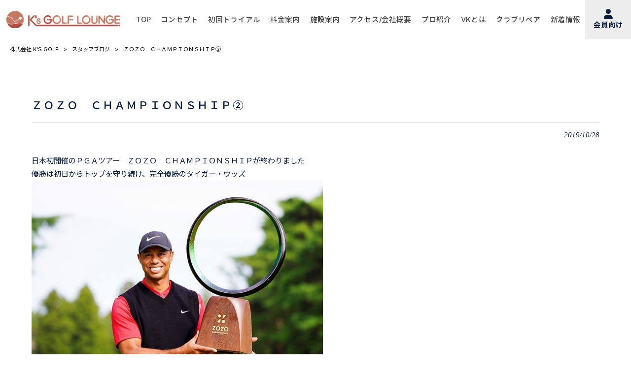

--- FILE ---
content_type: text/html; charset=UTF-8
request_url: http://www.ks-golf.com/staffblog/%EF%BD%9A%EF%BD%8F%EF%BD%9A%EF%BD%8F%E3%80%80%EF%BD%83%EF%BD%88%EF%BD%81%EF%BD%8D%EF%BD%90%EF%BD%89%EF%BD%8F%EF%BD%8E%EF%BD%93%EF%BD%88%EF%BD%89%EF%BD%90%E2%91%A1/
body_size: 12856
content:
<!DOCTYPE html>
<html dir="ltr" lang="ja">
<head>
	<meta charset="UTF-8">
	<meta name="viewport" content="width=device-width,initial-scale=1">
	<meta name="format-detection" content="telephone=no">
	<meta name="referrer" content="strict-origin-when-cross-origin">
	
			<link rel="pingback" href="http://www.ks-golf.com/xmlrpc.php">
		<style>img:is([sizes="auto" i], [sizes^="auto," i]) { contain-intrinsic-size: 3000px 1500px }</style>
	
		<!-- All in One SEO 4.8.1 - aioseo.com -->
		<title>ＺＯＺＯ ＣＨＡＭＰＩＯＮＳＨＩＰ② | 株式会社 K'S GOLF</title>
	<meta name="description" content="日本初開催のＰＧＡツアー ＺＯＺＯ ＣＨＡＭＰＩＯＮＳＨＩＰが終わりました優勝は初日からトップを守り続け、完全" />
	<meta name="robots" content="max-image-preview:large" />
	<meta name="author" content="ks-mp0930"/>
	<link rel="canonical" href="https://www.ks-golf.com/staffblog/%ef%bd%9a%ef%bd%8f%ef%bd%9a%ef%bd%8f%e3%80%80%ef%bd%83%ef%bd%88%ef%bd%81%ef%bd%8d%ef%bd%90%ef%bd%89%ef%bd%8f%ef%bd%8e%ef%bd%93%ef%bd%88%ef%bd%89%ef%bd%90%e2%91%a1/" />
	<meta name="generator" content="All in One SEO (AIOSEO) 4.8.1" />
		<script type="application/ld+json" class="aioseo-schema">
			{"@context":"https:\/\/schema.org","@graph":[{"@type":"BlogPosting","@id":"https:\/\/www.ks-golf.com\/staffblog\/%ef%bd%9a%ef%bd%8f%ef%bd%9a%ef%bd%8f%e3%80%80%ef%bd%83%ef%bd%88%ef%bd%81%ef%bd%8d%ef%bd%90%ef%bd%89%ef%bd%8f%ef%bd%8e%ef%bd%93%ef%bd%88%ef%bd%89%ef%bd%90%e2%91%a1\/#blogposting","name":"\uff3a\uff2f\uff3a\uff2f \uff23\uff28\uff21\uff2d\uff30\uff29\uff2f\uff2e\uff33\uff28\uff29\uff30\u2461 | \u682a\u5f0f\u4f1a\u793e K'S GOLF","headline":"\uff3a\uff2f\uff3a\uff2f\u3000\uff23\uff28\uff21\uff2d\uff30\uff29\uff2f\uff2e\uff33\uff28\uff29\uff30\u2461","author":{"@id":"https:\/\/www.ks-golf.com\/author\/ks-mp0930\/#author"},"publisher":{"@id":"https:\/\/www.ks-golf.com\/#organization"},"image":{"@type":"ImageObject","url":"https:\/\/www.ks-golf.com\/wp-content\/uploads\/2019\/10\/221735.jpg","width":640,"height":427},"datePublished":"2019-10-28T13:35:30+09:00","dateModified":"2019-10-28T13:35:30+09:00","inLanguage":"ja","mainEntityOfPage":{"@id":"https:\/\/www.ks-golf.com\/staffblog\/%ef%bd%9a%ef%bd%8f%ef%bd%9a%ef%bd%8f%e3%80%80%ef%bd%83%ef%bd%88%ef%bd%81%ef%bd%8d%ef%bd%90%ef%bd%89%ef%bd%8f%ef%bd%8e%ef%bd%93%ef%bd%88%ef%bd%89%ef%bd%90%e2%91%a1\/#webpage"},"isPartOf":{"@id":"https:\/\/www.ks-golf.com\/staffblog\/%ef%bd%9a%ef%bd%8f%ef%bd%9a%ef%bd%8f%e3%80%80%ef%bd%83%ef%bd%88%ef%bd%81%ef%bd%8d%ef%bd%90%ef%bd%89%ef%bd%8f%ef%bd%8e%ef%bd%93%ef%bd%88%ef%bd%89%ef%bd%90%e2%91%a1\/#webpage"},"articleSection":"\u30b9\u30bf\u30c3\u30d5\u30d6\u30ed\u30b0"},{"@type":"BreadcrumbList","@id":"https:\/\/www.ks-golf.com\/staffblog\/%ef%bd%9a%ef%bd%8f%ef%bd%9a%ef%bd%8f%e3%80%80%ef%bd%83%ef%bd%88%ef%bd%81%ef%bd%8d%ef%bd%90%ef%bd%89%ef%bd%8f%ef%bd%8e%ef%bd%93%ef%bd%88%ef%bd%89%ef%bd%90%e2%91%a1\/#breadcrumblist","itemListElement":[{"@type":"ListItem","@id":"https:\/\/www.ks-golf.com\/#listItem","position":1,"name":"\u5bb6","item":"https:\/\/www.ks-golf.com\/","nextItem":{"@type":"ListItem","@id":"https:\/\/www.ks-golf.com\/.\/staffblog\/#listItem","name":"\u30b9\u30bf\u30c3\u30d5\u30d6\u30ed\u30b0"}},{"@type":"ListItem","@id":"https:\/\/www.ks-golf.com\/.\/staffblog\/#listItem","position":2,"name":"\u30b9\u30bf\u30c3\u30d5\u30d6\u30ed\u30b0","item":"https:\/\/www.ks-golf.com\/.\/staffblog\/","nextItem":{"@type":"ListItem","@id":"https:\/\/www.ks-golf.com\/staffblog\/%ef%bd%9a%ef%bd%8f%ef%bd%9a%ef%bd%8f%e3%80%80%ef%bd%83%ef%bd%88%ef%bd%81%ef%bd%8d%ef%bd%90%ef%bd%89%ef%bd%8f%ef%bd%8e%ef%bd%93%ef%bd%88%ef%bd%89%ef%bd%90%e2%91%a1\/#listItem","name":"\uff3a\uff2f\uff3a\uff2f\u3000\uff23\uff28\uff21\uff2d\uff30\uff29\uff2f\uff2e\uff33\uff28\uff29\uff30\u2461"},"previousItem":{"@type":"ListItem","@id":"https:\/\/www.ks-golf.com\/#listItem","name":"\u5bb6"}},{"@type":"ListItem","@id":"https:\/\/www.ks-golf.com\/staffblog\/%ef%bd%9a%ef%bd%8f%ef%bd%9a%ef%bd%8f%e3%80%80%ef%bd%83%ef%bd%88%ef%bd%81%ef%bd%8d%ef%bd%90%ef%bd%89%ef%bd%8f%ef%bd%8e%ef%bd%93%ef%bd%88%ef%bd%89%ef%bd%90%e2%91%a1\/#listItem","position":3,"name":"\uff3a\uff2f\uff3a\uff2f\u3000\uff23\uff28\uff21\uff2d\uff30\uff29\uff2f\uff2e\uff33\uff28\uff29\uff30\u2461","previousItem":{"@type":"ListItem","@id":"https:\/\/www.ks-golf.com\/.\/staffblog\/#listItem","name":"\u30b9\u30bf\u30c3\u30d5\u30d6\u30ed\u30b0"}}]},{"@type":"Organization","@id":"https:\/\/www.ks-golf.com\/#organization","name":"\u682a\u5f0f\u4f1a\u793e K'S GOLF","url":"https:\/\/www.ks-golf.com\/"},{"@type":"Person","@id":"https:\/\/www.ks-golf.com\/author\/ks-mp0930\/#author","url":"https:\/\/www.ks-golf.com\/author\/ks-mp0930\/","name":"ks-mp0930","image":{"@type":"ImageObject","@id":"https:\/\/www.ks-golf.com\/staffblog\/%ef%bd%9a%ef%bd%8f%ef%bd%9a%ef%bd%8f%e3%80%80%ef%bd%83%ef%bd%88%ef%bd%81%ef%bd%8d%ef%bd%90%ef%bd%89%ef%bd%8f%ef%bd%8e%ef%bd%93%ef%bd%88%ef%bd%89%ef%bd%90%e2%91%a1\/#authorImage","url":"https:\/\/secure.gravatar.com\/avatar\/7fbf6cd4c864f005b011c24460c02132?s=96&d=mm&r=g","width":96,"height":96,"caption":"ks-mp0930"}},{"@type":"WebPage","@id":"https:\/\/www.ks-golf.com\/staffblog\/%ef%bd%9a%ef%bd%8f%ef%bd%9a%ef%bd%8f%e3%80%80%ef%bd%83%ef%bd%88%ef%bd%81%ef%bd%8d%ef%bd%90%ef%bd%89%ef%bd%8f%ef%bd%8e%ef%bd%93%ef%bd%88%ef%bd%89%ef%bd%90%e2%91%a1\/#webpage","url":"https:\/\/www.ks-golf.com\/staffblog\/%ef%bd%9a%ef%bd%8f%ef%bd%9a%ef%bd%8f%e3%80%80%ef%bd%83%ef%bd%88%ef%bd%81%ef%bd%8d%ef%bd%90%ef%bd%89%ef%bd%8f%ef%bd%8e%ef%bd%93%ef%bd%88%ef%bd%89%ef%bd%90%e2%91%a1\/","name":"\uff3a\uff2f\uff3a\uff2f \uff23\uff28\uff21\uff2d\uff30\uff29\uff2f\uff2e\uff33\uff28\uff29\uff30\u2461 | \u682a\u5f0f\u4f1a\u793e K'S GOLF","description":"\u65e5\u672c\u521d\u958b\u50ac\u306e\uff30\uff27\uff21\u30c4\u30a2\u30fc \uff3a\uff2f\uff3a\uff2f \uff23\uff28\uff21\uff2d\uff30\uff29\uff2f\uff2e\uff33\uff28\uff29\uff30\u304c\u7d42\u308f\u308a\u307e\u3057\u305f\u512a\u52dd\u306f\u521d\u65e5\u304b\u3089\u30c8\u30c3\u30d7\u3092\u5b88\u308a\u7d9a\u3051\u3001\u5b8c\u5168","inLanguage":"ja","isPartOf":{"@id":"https:\/\/www.ks-golf.com\/#website"},"breadcrumb":{"@id":"https:\/\/www.ks-golf.com\/staffblog\/%ef%bd%9a%ef%bd%8f%ef%bd%9a%ef%bd%8f%e3%80%80%ef%bd%83%ef%bd%88%ef%bd%81%ef%bd%8d%ef%bd%90%ef%bd%89%ef%bd%8f%ef%bd%8e%ef%bd%93%ef%bd%88%ef%bd%89%ef%bd%90%e2%91%a1\/#breadcrumblist"},"author":{"@id":"https:\/\/www.ks-golf.com\/author\/ks-mp0930\/#author"},"creator":{"@id":"https:\/\/www.ks-golf.com\/author\/ks-mp0930\/#author"},"image":{"@type":"ImageObject","url":"https:\/\/www.ks-golf.com\/wp-content\/uploads\/2019\/10\/221735.jpg","@id":"https:\/\/www.ks-golf.com\/staffblog\/%ef%bd%9a%ef%bd%8f%ef%bd%9a%ef%bd%8f%e3%80%80%ef%bd%83%ef%bd%88%ef%bd%81%ef%bd%8d%ef%bd%90%ef%bd%89%ef%bd%8f%ef%bd%8e%ef%bd%93%ef%bd%88%ef%bd%89%ef%bd%90%e2%91%a1\/#mainImage","width":640,"height":427},"primaryImageOfPage":{"@id":"https:\/\/www.ks-golf.com\/staffblog\/%ef%bd%9a%ef%bd%8f%ef%bd%9a%ef%bd%8f%e3%80%80%ef%bd%83%ef%bd%88%ef%bd%81%ef%bd%8d%ef%bd%90%ef%bd%89%ef%bd%8f%ef%bd%8e%ef%bd%93%ef%bd%88%ef%bd%89%ef%bd%90%e2%91%a1\/#mainImage"},"datePublished":"2019-10-28T13:35:30+09:00","dateModified":"2019-10-28T13:35:30+09:00"},{"@type":"WebSite","@id":"https:\/\/www.ks-golf.com\/#website","url":"https:\/\/www.ks-golf.com\/","name":"\u682a\u5f0f\u4f1a\u793e K'S GOLF","inLanguage":"ja","publisher":{"@id":"https:\/\/www.ks-golf.com\/#organization"}}]}
		</script>
		<!-- All in One SEO -->

<link rel="alternate" type="application/rss+xml" title="株式会社 K&#039;S GOLF &raquo; ＺＯＺＯ　ＣＨＡＭＰＩＯＮＳＨＩＰ② のコメントのフィード" href="https://www.ks-golf.com/staffblog/%ef%bd%9a%ef%bd%8f%ef%bd%9a%ef%bd%8f%e3%80%80%ef%bd%83%ef%bd%88%ef%bd%81%ef%bd%8d%ef%bd%90%ef%bd%89%ef%bd%8f%ef%bd%8e%ef%bd%93%ef%bd%88%ef%bd%89%ef%bd%90%e2%91%a1/feed/" />
		<!-- This site uses the Google Analytics by MonsterInsights plugin v9.4.1 - Using Analytics tracking - https://www.monsterinsights.com/ -->
							<script src="//www.googletagmanager.com/gtag/js?id=G-287FYDQPCC"  data-cfasync="false" data-wpfc-render="false" type="text/javascript" async></script>
			<script data-cfasync="false" data-wpfc-render="false" type="text/javascript">
				var mi_version = '9.4.1';
				var mi_track_user = true;
				var mi_no_track_reason = '';
								var MonsterInsightsDefaultLocations = {"page_location":"https:\/\/www.ks-golf.com\/staffblog\/%EF%BD%9A%EF%BD%8F%EF%BD%9A%EF%BD%8F%E3%80%80%EF%BD%83%EF%BD%88%EF%BD%81%EF%BD%8D%EF%BD%90%EF%BD%89%EF%BD%8F%EF%BD%8E%EF%BD%93%EF%BD%88%EF%BD%89%EF%BD%90%E2%91%A1\/"};
				if ( typeof MonsterInsightsPrivacyGuardFilter === 'function' ) {
					var MonsterInsightsLocations = (typeof MonsterInsightsExcludeQuery === 'object') ? MonsterInsightsPrivacyGuardFilter( MonsterInsightsExcludeQuery ) : MonsterInsightsPrivacyGuardFilter( MonsterInsightsDefaultLocations );
				} else {
					var MonsterInsightsLocations = (typeof MonsterInsightsExcludeQuery === 'object') ? MonsterInsightsExcludeQuery : MonsterInsightsDefaultLocations;
				}

								var disableStrs = [
										'ga-disable-G-287FYDQPCC',
									];

				/* Function to detect opted out users */
				function __gtagTrackerIsOptedOut() {
					for (var index = 0; index < disableStrs.length; index++) {
						if (document.cookie.indexOf(disableStrs[index] + '=true') > -1) {
							return true;
						}
					}

					return false;
				}

				/* Disable tracking if the opt-out cookie exists. */
				if (__gtagTrackerIsOptedOut()) {
					for (var index = 0; index < disableStrs.length; index++) {
						window[disableStrs[index]] = true;
					}
				}

				/* Opt-out function */
				function __gtagTrackerOptout() {
					for (var index = 0; index < disableStrs.length; index++) {
						document.cookie = disableStrs[index] + '=true; expires=Thu, 31 Dec 2099 23:59:59 UTC; path=/';
						window[disableStrs[index]] = true;
					}
				}

				if ('undefined' === typeof gaOptout) {
					function gaOptout() {
						__gtagTrackerOptout();
					}
				}
								window.dataLayer = window.dataLayer || [];

				window.MonsterInsightsDualTracker = {
					helpers: {},
					trackers: {},
				};
				if (mi_track_user) {
					function __gtagDataLayer() {
						dataLayer.push(arguments);
					}

					function __gtagTracker(type, name, parameters) {
						if (!parameters) {
							parameters = {};
						}

						if (parameters.send_to) {
							__gtagDataLayer.apply(null, arguments);
							return;
						}

						if (type === 'event') {
														parameters.send_to = monsterinsights_frontend.v4_id;
							var hookName = name;
							if (typeof parameters['event_category'] !== 'undefined') {
								hookName = parameters['event_category'] + ':' + name;
							}

							if (typeof MonsterInsightsDualTracker.trackers[hookName] !== 'undefined') {
								MonsterInsightsDualTracker.trackers[hookName](parameters);
							} else {
								__gtagDataLayer('event', name, parameters);
							}
							
						} else {
							__gtagDataLayer.apply(null, arguments);
						}
					}

					__gtagTracker('js', new Date());
					__gtagTracker('set', {
						'developer_id.dZGIzZG': true,
											});
					if ( MonsterInsightsLocations.page_location ) {
						__gtagTracker('set', MonsterInsightsLocations);
					}
										__gtagTracker('config', 'G-287FYDQPCC', {"forceSSL":"true","link_attribution":"true"} );
															window.gtag = __gtagTracker;										(function () {
						/* https://developers.google.com/analytics/devguides/collection/analyticsjs/ */
						/* ga and __gaTracker compatibility shim. */
						var noopfn = function () {
							return null;
						};
						var newtracker = function () {
							return new Tracker();
						};
						var Tracker = function () {
							return null;
						};
						var p = Tracker.prototype;
						p.get = noopfn;
						p.set = noopfn;
						p.send = function () {
							var args = Array.prototype.slice.call(arguments);
							args.unshift('send');
							__gaTracker.apply(null, args);
						};
						var __gaTracker = function () {
							var len = arguments.length;
							if (len === 0) {
								return;
							}
							var f = arguments[len - 1];
							if (typeof f !== 'object' || f === null || typeof f.hitCallback !== 'function') {
								if ('send' === arguments[0]) {
									var hitConverted, hitObject = false, action;
									if ('event' === arguments[1]) {
										if ('undefined' !== typeof arguments[3]) {
											hitObject = {
												'eventAction': arguments[3],
												'eventCategory': arguments[2],
												'eventLabel': arguments[4],
												'value': arguments[5] ? arguments[5] : 1,
											}
										}
									}
									if ('pageview' === arguments[1]) {
										if ('undefined' !== typeof arguments[2]) {
											hitObject = {
												'eventAction': 'page_view',
												'page_path': arguments[2],
											}
										}
									}
									if (typeof arguments[2] === 'object') {
										hitObject = arguments[2];
									}
									if (typeof arguments[5] === 'object') {
										Object.assign(hitObject, arguments[5]);
									}
									if ('undefined' !== typeof arguments[1].hitType) {
										hitObject = arguments[1];
										if ('pageview' === hitObject.hitType) {
											hitObject.eventAction = 'page_view';
										}
									}
									if (hitObject) {
										action = 'timing' === arguments[1].hitType ? 'timing_complete' : hitObject.eventAction;
										hitConverted = mapArgs(hitObject);
										__gtagTracker('event', action, hitConverted);
									}
								}
								return;
							}

							function mapArgs(args) {
								var arg, hit = {};
								var gaMap = {
									'eventCategory': 'event_category',
									'eventAction': 'event_action',
									'eventLabel': 'event_label',
									'eventValue': 'event_value',
									'nonInteraction': 'non_interaction',
									'timingCategory': 'event_category',
									'timingVar': 'name',
									'timingValue': 'value',
									'timingLabel': 'event_label',
									'page': 'page_path',
									'location': 'page_location',
									'title': 'page_title',
									'referrer' : 'page_referrer',
								};
								for (arg in args) {
																		if (!(!args.hasOwnProperty(arg) || !gaMap.hasOwnProperty(arg))) {
										hit[gaMap[arg]] = args[arg];
									} else {
										hit[arg] = args[arg];
									}
								}
								return hit;
							}

							try {
								f.hitCallback();
							} catch (ex) {
							}
						};
						__gaTracker.create = newtracker;
						__gaTracker.getByName = newtracker;
						__gaTracker.getAll = function () {
							return [];
						};
						__gaTracker.remove = noopfn;
						__gaTracker.loaded = true;
						window['__gaTracker'] = __gaTracker;
					})();
									} else {
										console.log("");
					(function () {
						function __gtagTracker() {
							return null;
						}

						window['__gtagTracker'] = __gtagTracker;
						window['gtag'] = __gtagTracker;
					})();
									}
			</script>
				<!-- / Google Analytics by MonsterInsights -->
		<script type="text/javascript">
/* <![CDATA[ */
window._wpemojiSettings = {"baseUrl":"https:\/\/s.w.org\/images\/core\/emoji\/15.0.3\/72x72\/","ext":".png","svgUrl":"https:\/\/s.w.org\/images\/core\/emoji\/15.0.3\/svg\/","svgExt":".svg","source":{"concatemoji":"http:\/\/www.ks-golf.com\/wp-includes\/js\/wp-emoji-release.min.js"}};
/*! This file is auto-generated */
!function(i,n){var o,s,e;function c(e){try{var t={supportTests:e,timestamp:(new Date).valueOf()};sessionStorage.setItem(o,JSON.stringify(t))}catch(e){}}function p(e,t,n){e.clearRect(0,0,e.canvas.width,e.canvas.height),e.fillText(t,0,0);var t=new Uint32Array(e.getImageData(0,0,e.canvas.width,e.canvas.height).data),r=(e.clearRect(0,0,e.canvas.width,e.canvas.height),e.fillText(n,0,0),new Uint32Array(e.getImageData(0,0,e.canvas.width,e.canvas.height).data));return t.every(function(e,t){return e===r[t]})}function u(e,t,n){switch(t){case"flag":return n(e,"\ud83c\udff3\ufe0f\u200d\u26a7\ufe0f","\ud83c\udff3\ufe0f\u200b\u26a7\ufe0f")?!1:!n(e,"\ud83c\uddfa\ud83c\uddf3","\ud83c\uddfa\u200b\ud83c\uddf3")&&!n(e,"\ud83c\udff4\udb40\udc67\udb40\udc62\udb40\udc65\udb40\udc6e\udb40\udc67\udb40\udc7f","\ud83c\udff4\u200b\udb40\udc67\u200b\udb40\udc62\u200b\udb40\udc65\u200b\udb40\udc6e\u200b\udb40\udc67\u200b\udb40\udc7f");case"emoji":return!n(e,"\ud83d\udc26\u200d\u2b1b","\ud83d\udc26\u200b\u2b1b")}return!1}function f(e,t,n){var r="undefined"!=typeof WorkerGlobalScope&&self instanceof WorkerGlobalScope?new OffscreenCanvas(300,150):i.createElement("canvas"),a=r.getContext("2d",{willReadFrequently:!0}),o=(a.textBaseline="top",a.font="600 32px Arial",{});return e.forEach(function(e){o[e]=t(a,e,n)}),o}function t(e){var t=i.createElement("script");t.src=e,t.defer=!0,i.head.appendChild(t)}"undefined"!=typeof Promise&&(o="wpEmojiSettingsSupports",s=["flag","emoji"],n.supports={everything:!0,everythingExceptFlag:!0},e=new Promise(function(e){i.addEventListener("DOMContentLoaded",e,{once:!0})}),new Promise(function(t){var n=function(){try{var e=JSON.parse(sessionStorage.getItem(o));if("object"==typeof e&&"number"==typeof e.timestamp&&(new Date).valueOf()<e.timestamp+604800&&"object"==typeof e.supportTests)return e.supportTests}catch(e){}return null}();if(!n){if("undefined"!=typeof Worker&&"undefined"!=typeof OffscreenCanvas&&"undefined"!=typeof URL&&URL.createObjectURL&&"undefined"!=typeof Blob)try{var e="postMessage("+f.toString()+"("+[JSON.stringify(s),u.toString(),p.toString()].join(",")+"));",r=new Blob([e],{type:"text/javascript"}),a=new Worker(URL.createObjectURL(r),{name:"wpTestEmojiSupports"});return void(a.onmessage=function(e){c(n=e.data),a.terminate(),t(n)})}catch(e){}c(n=f(s,u,p))}t(n)}).then(function(e){for(var t in e)n.supports[t]=e[t],n.supports.everything=n.supports.everything&&n.supports[t],"flag"!==t&&(n.supports.everythingExceptFlag=n.supports.everythingExceptFlag&&n.supports[t]);n.supports.everythingExceptFlag=n.supports.everythingExceptFlag&&!n.supports.flag,n.DOMReady=!1,n.readyCallback=function(){n.DOMReady=!0}}).then(function(){return e}).then(function(){var e;n.supports.everything||(n.readyCallback(),(e=n.source||{}).concatemoji?t(e.concatemoji):e.wpemoji&&e.twemoji&&(t(e.twemoji),t(e.wpemoji)))}))}((window,document),window._wpemojiSettings);
/* ]]> */
</script>
<link rel='stylesheet' id='main-style-css' href='http://www.ks-golf.com/wp-content/themes/mrp/style.css' type='text/css' media='all' />
<link rel='stylesheet' id='custom-style-css' href='http://www.ks-golf.com/wp-content/themes/mrp/css/custom.min.css' type='text/css' media='all' />
<link rel='stylesheet' id='animate-style-css' href='http://www.ks-golf.com/wp-content/themes/mrp/css/animate.css' type='text/css' media='all' />
<link rel='stylesheet' id='old-child-theme-style-css' href='http://www.ks-golf.com/wp-content/themes/mrp/css/designcode.css' type='text/css' media='all' />
<link rel='stylesheet' id='sbi_styles-css' href='http://www.ks-golf.com/wp-content/plugins/instagram-feed-pro/css/sbi-styles.min.css' type='text/css' media='all' />
<style id='wp-emoji-styles-inline-css' type='text/css'>

	img.wp-smiley, img.emoji {
		display: inline !important;
		border: none !important;
		box-shadow: none !important;
		height: 1em !important;
		width: 1em !important;
		margin: 0 0.07em !important;
		vertical-align: -0.1em !important;
		background: none !important;
		padding: 0 !important;
	}
</style>
<style id='classic-theme-styles-inline-css' type='text/css'>
/*! This file is auto-generated */
.wp-block-button__link{color:#fff;background-color:#32373c;border-radius:9999px;box-shadow:none;text-decoration:none;padding:calc(.667em + 2px) calc(1.333em + 2px);font-size:1.125em}.wp-block-file__button{background:#32373c;color:#fff;text-decoration:none}
</style>
<style id='global-styles-inline-css' type='text/css'>
:root{--wp--preset--aspect-ratio--square: 1;--wp--preset--aspect-ratio--4-3: 4/3;--wp--preset--aspect-ratio--3-4: 3/4;--wp--preset--aspect-ratio--3-2: 3/2;--wp--preset--aspect-ratio--2-3: 2/3;--wp--preset--aspect-ratio--16-9: 16/9;--wp--preset--aspect-ratio--9-16: 9/16;--wp--preset--color--black: #000000;--wp--preset--color--cyan-bluish-gray: #abb8c3;--wp--preset--color--white: #ffffff;--wp--preset--color--pale-pink: #f78da7;--wp--preset--color--vivid-red: #cf2e2e;--wp--preset--color--luminous-vivid-orange: #ff6900;--wp--preset--color--luminous-vivid-amber: #fcb900;--wp--preset--color--light-green-cyan: #7bdcb5;--wp--preset--color--vivid-green-cyan: #00d084;--wp--preset--color--pale-cyan-blue: #8ed1fc;--wp--preset--color--vivid-cyan-blue: #0693e3;--wp--preset--color--vivid-purple: #9b51e0;--wp--preset--gradient--vivid-cyan-blue-to-vivid-purple: linear-gradient(135deg,rgba(6,147,227,1) 0%,rgb(155,81,224) 100%);--wp--preset--gradient--light-green-cyan-to-vivid-green-cyan: linear-gradient(135deg,rgb(122,220,180) 0%,rgb(0,208,130) 100%);--wp--preset--gradient--luminous-vivid-amber-to-luminous-vivid-orange: linear-gradient(135deg,rgba(252,185,0,1) 0%,rgba(255,105,0,1) 100%);--wp--preset--gradient--luminous-vivid-orange-to-vivid-red: linear-gradient(135deg,rgba(255,105,0,1) 0%,rgb(207,46,46) 100%);--wp--preset--gradient--very-light-gray-to-cyan-bluish-gray: linear-gradient(135deg,rgb(238,238,238) 0%,rgb(169,184,195) 100%);--wp--preset--gradient--cool-to-warm-spectrum: linear-gradient(135deg,rgb(74,234,220) 0%,rgb(151,120,209) 20%,rgb(207,42,186) 40%,rgb(238,44,130) 60%,rgb(251,105,98) 80%,rgb(254,248,76) 100%);--wp--preset--gradient--blush-light-purple: linear-gradient(135deg,rgb(255,206,236) 0%,rgb(152,150,240) 100%);--wp--preset--gradient--blush-bordeaux: linear-gradient(135deg,rgb(254,205,165) 0%,rgb(254,45,45) 50%,rgb(107,0,62) 100%);--wp--preset--gradient--luminous-dusk: linear-gradient(135deg,rgb(255,203,112) 0%,rgb(199,81,192) 50%,rgb(65,88,208) 100%);--wp--preset--gradient--pale-ocean: linear-gradient(135deg,rgb(255,245,203) 0%,rgb(182,227,212) 50%,rgb(51,167,181) 100%);--wp--preset--gradient--electric-grass: linear-gradient(135deg,rgb(202,248,128) 0%,rgb(113,206,126) 100%);--wp--preset--gradient--midnight: linear-gradient(135deg,rgb(2,3,129) 0%,rgb(40,116,252) 100%);--wp--preset--font-size--small: 13px;--wp--preset--font-size--medium: 20px;--wp--preset--font-size--large: 36px;--wp--preset--font-size--x-large: 42px;--wp--preset--spacing--20: 0.44rem;--wp--preset--spacing--30: 0.67rem;--wp--preset--spacing--40: 1rem;--wp--preset--spacing--50: 1.5rem;--wp--preset--spacing--60: 2.25rem;--wp--preset--spacing--70: 3.38rem;--wp--preset--spacing--80: 5.06rem;--wp--preset--shadow--natural: 6px 6px 9px rgba(0, 0, 0, 0.2);--wp--preset--shadow--deep: 12px 12px 50px rgba(0, 0, 0, 0.4);--wp--preset--shadow--sharp: 6px 6px 0px rgba(0, 0, 0, 0.2);--wp--preset--shadow--outlined: 6px 6px 0px -3px rgba(255, 255, 255, 1), 6px 6px rgba(0, 0, 0, 1);--wp--preset--shadow--crisp: 6px 6px 0px rgba(0, 0, 0, 1);}:where(.is-layout-flex){gap: 0.5em;}:where(.is-layout-grid){gap: 0.5em;}body .is-layout-flex{display: flex;}.is-layout-flex{flex-wrap: wrap;align-items: center;}.is-layout-flex > :is(*, div){margin: 0;}body .is-layout-grid{display: grid;}.is-layout-grid > :is(*, div){margin: 0;}:where(.wp-block-columns.is-layout-flex){gap: 2em;}:where(.wp-block-columns.is-layout-grid){gap: 2em;}:where(.wp-block-post-template.is-layout-flex){gap: 1.25em;}:where(.wp-block-post-template.is-layout-grid){gap: 1.25em;}.has-black-color{color: var(--wp--preset--color--black) !important;}.has-cyan-bluish-gray-color{color: var(--wp--preset--color--cyan-bluish-gray) !important;}.has-white-color{color: var(--wp--preset--color--white) !important;}.has-pale-pink-color{color: var(--wp--preset--color--pale-pink) !important;}.has-vivid-red-color{color: var(--wp--preset--color--vivid-red) !important;}.has-luminous-vivid-orange-color{color: var(--wp--preset--color--luminous-vivid-orange) !important;}.has-luminous-vivid-amber-color{color: var(--wp--preset--color--luminous-vivid-amber) !important;}.has-light-green-cyan-color{color: var(--wp--preset--color--light-green-cyan) !important;}.has-vivid-green-cyan-color{color: var(--wp--preset--color--vivid-green-cyan) !important;}.has-pale-cyan-blue-color{color: var(--wp--preset--color--pale-cyan-blue) !important;}.has-vivid-cyan-blue-color{color: var(--wp--preset--color--vivid-cyan-blue) !important;}.has-vivid-purple-color{color: var(--wp--preset--color--vivid-purple) !important;}.has-black-background-color{background-color: var(--wp--preset--color--black) !important;}.has-cyan-bluish-gray-background-color{background-color: var(--wp--preset--color--cyan-bluish-gray) !important;}.has-white-background-color{background-color: var(--wp--preset--color--white) !important;}.has-pale-pink-background-color{background-color: var(--wp--preset--color--pale-pink) !important;}.has-vivid-red-background-color{background-color: var(--wp--preset--color--vivid-red) !important;}.has-luminous-vivid-orange-background-color{background-color: var(--wp--preset--color--luminous-vivid-orange) !important;}.has-luminous-vivid-amber-background-color{background-color: var(--wp--preset--color--luminous-vivid-amber) !important;}.has-light-green-cyan-background-color{background-color: var(--wp--preset--color--light-green-cyan) !important;}.has-vivid-green-cyan-background-color{background-color: var(--wp--preset--color--vivid-green-cyan) !important;}.has-pale-cyan-blue-background-color{background-color: var(--wp--preset--color--pale-cyan-blue) !important;}.has-vivid-cyan-blue-background-color{background-color: var(--wp--preset--color--vivid-cyan-blue) !important;}.has-vivid-purple-background-color{background-color: var(--wp--preset--color--vivid-purple) !important;}.has-black-border-color{border-color: var(--wp--preset--color--black) !important;}.has-cyan-bluish-gray-border-color{border-color: var(--wp--preset--color--cyan-bluish-gray) !important;}.has-white-border-color{border-color: var(--wp--preset--color--white) !important;}.has-pale-pink-border-color{border-color: var(--wp--preset--color--pale-pink) !important;}.has-vivid-red-border-color{border-color: var(--wp--preset--color--vivid-red) !important;}.has-luminous-vivid-orange-border-color{border-color: var(--wp--preset--color--luminous-vivid-orange) !important;}.has-luminous-vivid-amber-border-color{border-color: var(--wp--preset--color--luminous-vivid-amber) !important;}.has-light-green-cyan-border-color{border-color: var(--wp--preset--color--light-green-cyan) !important;}.has-vivid-green-cyan-border-color{border-color: var(--wp--preset--color--vivid-green-cyan) !important;}.has-pale-cyan-blue-border-color{border-color: var(--wp--preset--color--pale-cyan-blue) !important;}.has-vivid-cyan-blue-border-color{border-color: var(--wp--preset--color--vivid-cyan-blue) !important;}.has-vivid-purple-border-color{border-color: var(--wp--preset--color--vivid-purple) !important;}.has-vivid-cyan-blue-to-vivid-purple-gradient-background{background: var(--wp--preset--gradient--vivid-cyan-blue-to-vivid-purple) !important;}.has-light-green-cyan-to-vivid-green-cyan-gradient-background{background: var(--wp--preset--gradient--light-green-cyan-to-vivid-green-cyan) !important;}.has-luminous-vivid-amber-to-luminous-vivid-orange-gradient-background{background: var(--wp--preset--gradient--luminous-vivid-amber-to-luminous-vivid-orange) !important;}.has-luminous-vivid-orange-to-vivid-red-gradient-background{background: var(--wp--preset--gradient--luminous-vivid-orange-to-vivid-red) !important;}.has-very-light-gray-to-cyan-bluish-gray-gradient-background{background: var(--wp--preset--gradient--very-light-gray-to-cyan-bluish-gray) !important;}.has-cool-to-warm-spectrum-gradient-background{background: var(--wp--preset--gradient--cool-to-warm-spectrum) !important;}.has-blush-light-purple-gradient-background{background: var(--wp--preset--gradient--blush-light-purple) !important;}.has-blush-bordeaux-gradient-background{background: var(--wp--preset--gradient--blush-bordeaux) !important;}.has-luminous-dusk-gradient-background{background: var(--wp--preset--gradient--luminous-dusk) !important;}.has-pale-ocean-gradient-background{background: var(--wp--preset--gradient--pale-ocean) !important;}.has-electric-grass-gradient-background{background: var(--wp--preset--gradient--electric-grass) !important;}.has-midnight-gradient-background{background: var(--wp--preset--gradient--midnight) !important;}.has-small-font-size{font-size: var(--wp--preset--font-size--small) !important;}.has-medium-font-size{font-size: var(--wp--preset--font-size--medium) !important;}.has-large-font-size{font-size: var(--wp--preset--font-size--large) !important;}.has-x-large-font-size{font-size: var(--wp--preset--font-size--x-large) !important;}
:where(.wp-block-post-template.is-layout-flex){gap: 1.25em;}:where(.wp-block-post-template.is-layout-grid){gap: 1.25em;}
:where(.wp-block-columns.is-layout-flex){gap: 2em;}:where(.wp-block-columns.is-layout-grid){gap: 2em;}
:root :where(.wp-block-pullquote){font-size: 1.5em;line-height: 1.6;}
</style>
<link rel='stylesheet' id='contact-form-7-css' href='http://www.ks-golf.com/wp-content/plugins/contact-form-7/includes/css/styles.css' type='text/css' media='all' />
<link rel='stylesheet' id='scroll-top-css-css' href='http://www.ks-golf.com/wp-content/plugins/scroll-top/assets/css/scroll-top.css' type='text/css' media='all' />
<link rel='stylesheet' id='morph-child-style-css' href='http://www.ks-golf.com/wp-content/themes/mrp-child/style.css' type='text/css' media='all' />
<link rel='stylesheet' id='fontawesome-all-css' href='http://www.ks-golf.com/wp-content/themes/mrp/font/FontAwesome/css/all.min.css' type='text/css' media='all' />
<link rel='stylesheet' id='fontawesome-v4-shims-css' href='http://www.ks-golf.com/wp-content/themes/mrp/font/FontAwesome/css/v4-shims.min.css' type='text/css' media='all' />
<link rel='stylesheet' id='slb_core-css' href='http://www.ks-golf.com/wp-content/plugins/simple-lightbox/client/css/app.css' type='text/css' media='all' />
<!--n2css--><!--n2js--><script type="text/javascript" src="http://www.ks-golf.com/wp-content/plugins/google-analytics-for-wordpress/assets/js/frontend-gtag.min.js" id="monsterinsights-frontend-script-js" async="async" data-wp-strategy="async"></script>
<script data-cfasync="false" data-wpfc-render="false" type="text/javascript" id='monsterinsights-frontend-script-js-extra'>/* <![CDATA[ */
var monsterinsights_frontend = {"js_events_tracking":"true","download_extensions":"doc,pdf,ppt,zip,xls,docx,pptx,xlsx","inbound_paths":"[{\"path\":\"\\\/recommend\\\/\",\"label\":\"affiliate\"}]","home_url":"https:\/\/www.ks-golf.com","hash_tracking":"false","v4_id":"G-287FYDQPCC"};/* ]]> */
</script>
<script type="text/javascript" src="http://www.ks-golf.com/wp-includes/js/jquery/jquery.min.js" id="jquery-core-js"></script>
<script type="text/javascript" src="http://www.ks-golf.com/wp-includes/js/jquery/jquery-migrate.min.js" id="jquery-migrate-js"></script>
<script type="text/javascript" src="http://www.ks-golf.com/wp-content/themes/mrp/js/nav-accord.js" id="nav-accord-js"></script>
<script type="text/javascript" src="http://www.ks-golf.com/wp-content/themes/mrp/js/smoothscroll.js" id="smoothscroll-js"></script>
<script type="text/javascript" src="http://www.ks-golf.com/wp-content/themes/mrp/js/wow.min.js" id="wow-js"></script>
<script type="text/javascript" src="http://www.ks-golf.com/wp-content/themes/mrp/js/effect.js" id="effect-js"></script>
<script type="text/javascript" src="http://www.ks-golf.com/wp-content/themes/mrp/js/css_browser_selector.js" id="css_browser_selector-js"></script>
<link rel="https://api.w.org/" href="https://www.ks-golf.com/wp-json/" /><link rel="alternate" title="JSON" type="application/json" href="https://www.ks-golf.com/wp-json/wp/v2/posts/10881" /><link rel="EditURI" type="application/rsd+xml" title="RSD" href="https://www.ks-golf.com/xmlrpc.php?rsd" />
<link rel="alternate" title="oEmbed (JSON)" type="application/json+oembed" href="https://www.ks-golf.com/wp-json/oembed/1.0/embed?url=https%3A%2F%2Fwww.ks-golf.com%2Fstaffblog%2F%25ef%25bd%259a%25ef%25bd%258f%25ef%25bd%259a%25ef%25bd%258f%25e3%2580%2580%25ef%25bd%2583%25ef%25bd%2588%25ef%25bd%2581%25ef%25bd%258d%25ef%25bd%2590%25ef%25bd%2589%25ef%25bd%258f%25ef%25bd%258e%25ef%25bd%2593%25ef%25bd%2588%25ef%25bd%2589%25ef%25bd%2590%25e2%2591%25a1%2F" />
<link rel="alternate" title="oEmbed (XML)" type="text/xml+oembed" href="https://www.ks-golf.com/wp-json/oembed/1.0/embed?url=https%3A%2F%2Fwww.ks-golf.com%2Fstaffblog%2F%25ef%25bd%259a%25ef%25bd%258f%25ef%25bd%259a%25ef%25bd%258f%25e3%2580%2580%25ef%25bd%2583%25ef%25bd%2588%25ef%25bd%2581%25ef%25bd%258d%25ef%25bd%2590%25ef%25bd%2589%25ef%25bd%258f%25ef%25bd%258e%25ef%25bd%2593%25ef%25bd%2588%25ef%25bd%2589%25ef%25bd%2590%25e2%2591%25a1%2F&#038;format=xml" />
<!-- Scroll To Top -->
<style id="scrolltop-custom-style">
		#scrollUp {border-radius:50%;opacity:0.7;bottom:20px;right:20px;background:#000000;;}
		#scrollUp:hover{opacity:1;}
        .top-icon{stroke:#ffffff;}
        
		
		</style>
<!-- End Scroll Top - https://wordpress.org/plugins/scroll-top/ -->
	</head>
<body class="post-template-default single single-post postid-10881 single-format-standard metaslider-plugin cat-staffblog">
					<header id="header" role="banner">
	<div class="inner site-header">
		<div id="header-layout">
			<div class="logo">	
	<a href="https://www.ks-golf.com" title="株式会社 K&#039;S GOLF" rel="home">
	<img src="https://www.ks-golf.com/wp-content/uploads/h-logo.png" alt="株式会社 K&#039;S GOLF">
</a>
	</div>
			<div class="header__nav-contact">
				<nav id="mainNav">
					<div class="inner">
						<a class="menu" id="menu"><span>MENU</span></a>
						<div class="panel nav-effect"><ul><li id="menu-item-42" class="menu-item menu-item-type-post_type menu-item-object-page menu-item-home"><a href="https://www.ks-golf.com/"><b>TOP</b></a></li>
<li id="menu-item-30160" class="menu-item menu-item-type-post_type menu-item-object-page"><a href="https://www.ks-golf.com/concept/"><b>コンセプト</b></a></li>
<li id="menu-item-30161" class="menu-item menu-item-type-post_type menu-item-object-page"><a href="https://www.ks-golf.com/trial/"><b>初回トライアル</b></a></li>
<li id="menu-item-30162" class="menu-item menu-item-type-post_type menu-item-object-page"><a href="https://www.ks-golf.com/price/"><b>料金案内</b></a></li>
<li id="menu-item-30164" class="menu-item menu-item-type-post_type menu-item-object-page"><a href="https://www.ks-golf.com/facility/"><b>施設案内</b></a></li>
<li id="menu-item-30166" class="menu-item menu-item-type-post_type menu-item-object-page"><a href="https://www.ks-golf.com/access/"><b>アクセス/会社概要</b></a></li>
<li id="menu-item-30167" class="menu-item menu-item-type-post_type menu-item-object-page"><a href="https://www.ks-golf.com/pro/"><b>プロ紹介</b></a></li>
<li id="menu-item-30168" class="menu-item menu-item-type-post_type menu-item-object-page"><a href="https://www.ks-golf.com/vk/"><b>VKとは</b></a></li>
<li id="menu-item-30169" class="menu-item menu-item-type-post_type menu-item-object-page"><a href="https://www.ks-golf.com/repair/"><b>クラブリペア</b></a></li>
<li id="menu-item-30789" class="menu-item menu-item-type-custom menu-item-object-custom"><a href="/info/"><b>新着情報</b></a></li>
</ul></div>
					</div>
				</nav>
				<ul class="header__contact">
					<li>
						<a href="/member/" class="head_btn mail_btn"><span>会員向け</span></a>
					</li>
				</ul>
			</div>
		</div>
	</div>
</header>
 		<!-- breadcrumb -->
		<div id="breadcrumb" class="clearfix">
		<nav aria-label="breadcrumb">
			<ul class="breadcrumb" itemscope itemtype="https://schema.org/BreadcrumbList">
				<li class="breadcrumb-item" itemprop="itemListElement" itemscope itemtype="https://schema.org/ListItem"><a itemprop="item" href="https://www.ks-golf.com"><span itemprop="name">株式会社 K&#039;S GOLF</span></a><meta itemprop="position" content="1" /></li><li class="breadcrumb-item separator">&gt;</li><li class="breadcrumb-item" itemprop="itemListElement" itemscope itemtype="https://schema.org/ListItem"><a itemprop="item" href="https://www.ks-golf.com/./staffblog/"><span itemprop="name">スタッフブログ</span></a><meta itemprop="position" content="2" /></li><li class="breadcrumb-item separator">&gt;</li><li class="breadcrumb-item" itemprop="itemListElement" itemscope itemtype="https://schema.org/ListItem"><span itemprop="name">ＺＯＺＯ　ＣＨＡＭＰＩＯＮＳＨＩＰ②</span><meta itemprop="position" content="3" /></li>			</ul>
		</nav>
	</div>
<!-- end/breadcrumb -->
<div id="wrapper">
<div id="content" 
	class="wide">
<!--single-->

<section>
		<article id="post-10881" class="content post-10881 post type-post status-publish format-standard has-post-thumbnail hentry category-staffblog">
		<header>
			<h1 class="title first"><span>
				ＺＯＺＯ　ＣＨＡＭＰＩＯＮＳＨＩＰ②				</span></h1>
			<p class="dateLabel">
				<time datetime="2019-10-28">
					2019/10/28				</time>
		</header>
		<div class="post">
			<p>日本初開催のＰＧＡツアー　ＺＯＺＯ　ＣＨＡＭＰＩＯＮＳＨＩＰが終わりました</p><p>優勝は初日からトップを守り続け、完全優勝のタイガー・ウッズ</p><p><a href="https://www.ks-golf.com/wp-content/uploads/2019/10/221735.jpg" data-slb-active="1" data-slb-asset="1388142838" data-slb-internal="0" data-slb-group="10881"><img fetchpriority="high" decoding="async" class="alignnone  wp-image-10882" src="https://www.ks-golf.com/wp-content/uploads/2019/10/221735.jpg" alt="221735" width="591" height="395" srcset="https://www.ks-golf.com/wp-content/uploads/2019/10/221735.jpg 640w, https://www.ks-golf.com/wp-content/uploads/2019/10/221735-300x200.jpg 300w" sizes="(max-width: 591px) 100vw, 591px" /></a></p><p>今回の優勝でＰＧＡツアー８２勝目、サム・スニードの最多勝記録に５４年ぶりに並びました</p><p>ティーショットが安定していましたし、パッティングのフィーリングも良かったですね</p><p>タイガーはまだ４３歳、近いうちに新記録の瞬間も見られそうですね</p><p>今回はテレビ中継が長い時間あったので観れる時は観ていましたが</p><p>あらためて世界のトッププレイヤーのレベルの高さがわかりました</p><p>飛距離やアイアンの精度、アプローチやパターといったショートゲームの上手さ</p><p>どんな打ち方をしているのかなぁと観ていると色々勉強になりますね</p><p>優勝したタイガーに最後までプレッシャーをかけ続けた松山英樹</p><p><a href="https://www.ks-golf.com/wp-content/uploads/2019/10/221729.jpg" data-slb-active="1" data-slb-asset="1691692607" data-slb-internal="0" data-slb-group="10881"><img decoding="async" class="alignnone  wp-image-10883" src="https://www.ks-golf.com/wp-content/uploads/2019/10/221729.jpg" alt="221729" width="592" height="396" srcset="https://www.ks-golf.com/wp-content/uploads/2019/10/221729.jpg 850w, https://www.ks-golf.com/wp-content/uploads/2019/10/221729-300x200.jpg 300w, https://www.ks-golf.com/wp-content/uploads/2019/10/221729-768x513.jpg 768w" sizes="(max-width: 592px) 100vw, 592px" /></a></p><p>これだけレベルの高いツアーでコンスタントに成績をだせているのはやはりすごい事ですね</p><p>タイガーがトップで松山がそれを追いかける</p><p>日本開催で最高の展開だと発言したマキロイ、確かにその通りですね</p><p>そのマキロイも初日はつまずきましたが、終わってみれば３位タイまで順位を上げました</p><p>やはり世界最高のプレイヤーの１人ですね</p><p>試合展開もギャラリーが盛り上がる展開でしたし、タイガーの偉大な記録で幕を閉じたこともあり</p><p>日本初開催の今大会は大成功で終わったと言えそうですね</p><p>&nbsp;</p><p>ｂｙ　　　とおる</p><p>&nbsp;</p><p>&nbsp;</p>		</div>
				</article>
				<div class="pagenav"> <span class="prev">
		<a href="https://www.ks-golf.com/staffblog/%ef%bd%9a%ef%bd%8f%ef%bd%9a%ef%bd%8f%e3%80%80%ef%bd%83%ef%bd%88%ef%bd%81%ef%bd%8d%ef%bd%90%ef%bd%89%ef%bd%8f%ef%bd%8e%ef%bd%93%ef%bd%88%ef%bd%89%ef%bd%90/" rel="prev">&laquo; 前のページ</a>		</span> <span class="next">
		<a href="https://www.ks-golf.com/staffblog/abc%e3%83%9e%e3%83%b3%e3%83%87%e3%83%bc/" rel="next">後のページ &raquo;</a>		</span> </div>
	</section>

</div>
<!-- / content -->
</div>
<!-- / wrapper -->
<footer id="footer">
	<div class="inner">
		<div class="footer_in">
			<div class="footnav"><ul><li class="menu-item menu-item-type-post_type menu-item-object-page menu-item-45"><a href="https://www.ks-golf.com/sitemap/">サイトマップ</a></li>
<li class="menu-item menu-item-type-post_type menu-item-object-page menu-item-44"><a href="https://www.ks-golf.com/privacy/">プライバシーポリシー</a></li>
</ul></div>
			<div class="socialicon"><ul><li><a href='https://www.instagram.com/k.s_golf_lounge/' target='_blank'><i class='fa-brands fa-instagram fa-2x' aria-hidden='true'></i></a></li></ul></div>
		</div>
		<div id="copyright">©copyright</div>
	</div>
</footer>			<script>
				// Used by Gallery Custom Links to handle tenacious Lightboxes
				//jQuery(document).ready(function () {

					function mgclInit() {
						
						// In jQuery:
						// if (jQuery.fn.off) {
						// 	jQuery('.no-lightbox, .no-lightbox img').off('click'); // jQuery 1.7+
						// }
						// else {
						// 	jQuery('.no-lightbox, .no-lightbox img').unbind('click'); // < jQuery 1.7
						// }

						// 2022/10/24: In Vanilla JS
						var elements = document.querySelectorAll('.no-lightbox, .no-lightbox img');
						for (var i = 0; i < elements.length; i++) {
						 	elements[i].onclick = null;
						}


						// In jQuery:
						//jQuery('a.no-lightbox').click(mgclOnClick);

						// 2022/10/24: In Vanilla JS:
						var elements = document.querySelectorAll('a.no-lightbox');
						for (var i = 0; i < elements.length; i++) {
						 	elements[i].onclick = mgclOnClick;
						}

						// in jQuery:
						// if (jQuery.fn.off) {
						// 	jQuery('a.set-target').off('click'); // jQuery 1.7+
						// }
						// else {
						// 	jQuery('a.set-target').unbind('click'); // < jQuery 1.7
						// }
						// jQuery('a.set-target').click(mgclOnClick);

						// 2022/10/24: In Vanilla JS:
						var elements = document.querySelectorAll('a.set-target');
						for (var i = 0; i < elements.length; i++) {
						 	elements[i].onclick = mgclOnClick;
						}
					}

					function mgclOnClick() {
						if (!this.target || this.target == '' || this.target == '_self')
							window.location = this.href;
						else
							window.open(this.href,this.target);
						return false;
					}

					// From WP Gallery Custom Links
					// Reduce the number of  conflicting lightboxes
					function mgclAddLoadEvent(func) {
						var oldOnload = window.onload;
						if (typeof window.onload != 'function') {
							window.onload = func;
						} else {
							window.onload = function() {
								oldOnload();
								func();
							}
						}
					}

					mgclAddLoadEvent(mgclInit);
					mgclInit();

				//});
			</script>
		<!-- Custom Feeds for Instagram JS -->
<script type="text/javascript">
var sbiajaxurl = "https://www.ks-golf.com/wp-admin/admin-ajax.php";

</script>
<script type="text/javascript" src="http://www.ks-golf.com/wp-includes/js/dist/hooks.min.js" id="wp-hooks-js"></script>
<script type="text/javascript" src="http://www.ks-golf.com/wp-includes/js/dist/i18n.min.js" id="wp-i18n-js"></script>
<script type="text/javascript" id="wp-i18n-js-after">
/* <![CDATA[ */
wp.i18n.setLocaleData( { 'text direction\u0004ltr': [ 'ltr' ] } );
/* ]]> */
</script>
<script type="text/javascript" src="http://www.ks-golf.com/wp-content/plugins/contact-form-7/includes/swv/js/index.js" id="swv-js"></script>
<script type="text/javascript" id="contact-form-7-js-translations">
/* <![CDATA[ */
( function( domain, translations ) {
	var localeData = translations.locale_data[ domain ] || translations.locale_data.messages;
	localeData[""].domain = domain;
	wp.i18n.setLocaleData( localeData, domain );
} )( "contact-form-7", {"translation-revision-date":"2025-02-18 07:36:32+0000","generator":"GlotPress\/4.0.1","domain":"messages","locale_data":{"messages":{"":{"domain":"messages","plural-forms":"nplurals=1; plural=0;","lang":"ja_JP"},"This contact form is placed in the wrong place.":["\u3053\u306e\u30b3\u30f3\u30bf\u30af\u30c8\u30d5\u30a9\u30fc\u30e0\u306f\u9593\u9055\u3063\u305f\u4f4d\u7f6e\u306b\u7f6e\u304b\u308c\u3066\u3044\u307e\u3059\u3002"],"Error:":["\u30a8\u30e9\u30fc:"]}},"comment":{"reference":"includes\/js\/index.js"}} );
/* ]]> */
</script>
<script type="text/javascript" id="contact-form-7-js-before">
/* <![CDATA[ */
var wpcf7 = {
    "api": {
        "root": "https:\/\/www.ks-golf.com\/wp-json\/",
        "namespace": "contact-form-7\/v1"
    },
    "cached": 1
};
/* ]]> */
</script>
<script type="text/javascript" src="http://www.ks-golf.com/wp-content/plugins/contact-form-7/includes/js/index.js" id="contact-form-7-js"></script>
<script type="text/javascript" src="http://www.ks-golf.com/wp-content/plugins/scroll-top/assets/js/jquery.scrollUp.min.js" id="scroll-top-js-js"></script>
<script type="text/javascript" src="http://www.ks-golf.com/wp-content/plugins/simple-lightbox/client/js/prod/lib.core.js" id="slb_core-js"></script>
<script type="text/javascript" src="http://www.ks-golf.com/wp-content/plugins/simple-lightbox/client/js/prod/lib.view.js" id="slb_view-js"></script>
<script type="text/javascript" src="http://www.ks-golf.com/wp-content/plugins/simple-lightbox/themes/baseline/js/prod/client.js" id="slb-asset-slb_baseline-base-js"></script>
<script type="text/javascript" src="http://www.ks-golf.com/wp-content/plugins/simple-lightbox/themes/default/js/prod/client.js" id="slb-asset-slb_default-base-js"></script>
<script type="text/javascript" src="http://www.ks-golf.com/wp-content/plugins/simple-lightbox/template-tags/item/js/prod/tag.item.js" id="slb-asset-item-base-js"></script>
<script type="text/javascript" src="http://www.ks-golf.com/wp-content/plugins/simple-lightbox/template-tags/ui/js/prod/tag.ui.js" id="slb-asset-ui-base-js"></script>
<script type="text/javascript" src="http://www.ks-golf.com/wp-content/plugins/simple-lightbox/content-handlers/image/js/prod/handler.image.js" id="slb-asset-image-base-js"></script>
<script type="text/javascript" id="slb_footer">/* <![CDATA[ */if ( !!window.jQuery ) {(function($){$(document).ready(function(){if ( !!window.SLB && SLB.has_child('View.init') ) { SLB.View.init({"ui_autofit":true,"ui_animate":true,"slideshow_autostart":false,"slideshow_duration":"6","group_loop":false,"ui_overlay_opacity":"0.8","ui_title_default":false,"theme_default":"slb_default","ui_labels":{"loading":"Loading","close":"Close","nav_next":"Next","nav_prev":"Previous","slideshow_start":"Start slideshow","slideshow_stop":"Stop slideshow","group_status":"Item %current% of %total%"}}); }
if ( !!window.SLB && SLB.has_child('View.assets') ) { {$.extend(SLB.View.assets, {"1388142838":{"id":10882,"type":"image","internal":true,"source":"https:\/\/www.ks-golf.com\/wp-content\/uploads\/2019\/10\/221735.jpg","title":"221735","caption":"","description":""},"1691692607":{"id":10883,"type":"image","internal":true,"source":"https:\/\/www.ks-golf.com\/wp-content\/uploads\/2019\/10\/221729.jpg","title":"221729","caption":"","description":""}});} }
/* THM */
if ( !!window.SLB && SLB.has_child('View.extend_theme') ) { SLB.View.extend_theme('slb_baseline',{"name":"\u30d9\u30fc\u30b9\u30e9\u30a4\u30f3","parent":"","styles":[{"handle":"base","uri":"http:\/\/www.ks-golf.com\/wp-content\/plugins\/simple-lightbox\/themes\/baseline\/css\/style.css","deps":[]}],"layout_raw":"<div class=\"slb_container\"><div class=\"slb_content\">{{item.content}}<div class=\"slb_nav\"><span class=\"slb_prev\">{{ui.nav_prev}}<\/span><span class=\"slb_next\">{{ui.nav_next}}<\/span><\/div><div class=\"slb_controls\"><span class=\"slb_close\">{{ui.close}}<\/span><span class=\"slb_slideshow\">{{ui.slideshow_control}}<\/span><\/div><div class=\"slb_loading\">{{ui.loading}}<\/div><\/div><div class=\"slb_details\"><div class=\"inner\"><div class=\"slb_data\"><div class=\"slb_data_content\"><span class=\"slb_data_title\">{{item.title}}<\/span><span class=\"slb_group_status\">{{ui.group_status}}<\/span><div class=\"slb_data_desc\">{{item.description}}<\/div><\/div><\/div><div class=\"slb_nav\"><span class=\"slb_prev\">{{ui.nav_prev}}<\/span><span class=\"slb_next\">{{ui.nav_next}}<\/span><\/div><\/div><\/div><\/div>"}); }if ( !!window.SLB && SLB.has_child('View.extend_theme') ) { SLB.View.extend_theme('slb_default',{"name":"\u30c7\u30d5\u30a9\u30eb\u30c8 (\u30e9\u30a4\u30c8)","parent":"slb_baseline","styles":[{"handle":"base","uri":"http:\/\/www.ks-golf.com\/wp-content\/plugins\/simple-lightbox\/themes\/default\/css\/style.css","deps":[]}]}); }})})(jQuery);}/* ]]> */</script>
<script type="text/javascript" id="slb_context">/* <![CDATA[ */if ( !!window.jQuery ) {(function($){$(document).ready(function(){if ( !!window.SLB ) { {$.extend(SLB, {"context":["public","user_guest"]});} }})})(jQuery);}/* ]]> */</script>

		<script id="scrolltop-custom-js">
		jQuery(document).ready(function($){
			$(window).load(function() {
				$.scrollUp({
					scrollSpeed: 300,
					animation: 'fade',
					scrollText: '<span class="scroll-top"><svg width="36px" height="36px" viewBox="0 0 24 24" xmlns="http://www.w3.org/2000/svg"><defs><style>.top-icon{fill:none;stroke-linecap:round;stroke-linejoin:bevel;stroke-width:1.5px;}</style></defs><g id="ic-chevron-top"><path class="top-icon" d="M16.78,14.2l-4.11-4.11a1,1,0,0,0-1.41,0l-4,4"/></g></svg></span>',
					scrollDistance: 300,
					scrollTarget: ''
				});
			});
		});
		</script>
<script>
	new WOW().init();
</script>
</body>
</html>

<!--
Performance optimized by W3 Total Cache. Learn more: https://www.boldgrid.com/w3-total-cache/


Served from: www.ks-golf.com @ 2025-11-28 01:14:18 by W3 Total Cache
-->

--- FILE ---
content_type: text/css
request_url: http://www.ks-golf.com/wp-content/themes/mrp/css/animate.css
body_size: 4404
content:
@charset "UTF-8";

/*!
 * animate.css -http://daneden.me/animate
 * Version - 3.5.1
 * Licensed under the MIT license - http://opensource.org/licenses/MIT
 *
 * Copyright (c) 2016 Daniel Eden
 */

.animated {
	-webkit-animation-duration: 1s;
	animation-duration: 1s;
	-webkit-animation-fill-mode: both;
	animation-fill-mode: both;
}

.animated.infinite {
	-webkit-animation-iteration-count: infinite;
	animation-iteration-count: infinite;
}

.animated.hinge {
	-webkit-animation-duration: 2s;
	animation-duration: 2s;
}

.animated.flipOutX,
.animated.flipOutY,
.animated.bounceIn,
.animated.bounceOut {
	-webkit-animation-duration: .75s;
	animation-duration: .75s;
}

@-webkit-keyframes bounce {
	from, 20%, 53%, 80%, to {
	-webkit-animation-timing-function: cubic-bezier(0.215, 0.610, 0.355, 1.000);
	animation-timing-function: cubic-bezier(0.215, 0.610, 0.355, 1.000);
	-webkit-transform: translate3d(0,0,0);
	transform: translate3d(0,0,0);
	}

	40%, 43% {
	-webkit-animation-timing-function: cubic-bezier(0.755, 0.050, 0.855, 0.060);
	animation-timing-function: cubic-bezier(0.755, 0.050, 0.855, 0.060);
	-webkit-transform: translate3d(0, -30px, 0);
	transform: translate3d(0, -30px, 0);
	}

	70% {
	-webkit-animation-timing-function: cubic-bezier(0.755, 0.050, 0.855, 0.060);
	animation-timing-function: cubic-bezier(0.755, 0.050, 0.855, 0.060);
	-webkit-transform: translate3d(0, -15px, 0);
	transform: translate3d(0, -15px, 0);
	}

	90% {
	-webkit-transform: translate3d(0,-4px,0);
	transform: translate3d(0,-4px,0);
	}
}

@keyframes bounce {
	from, 20%, 53%, 80%, to {
	-webkit-animation-timing-function: cubic-bezier(0.215, 0.610, 0.355, 1.000);
	animation-timing-function: cubic-bezier(0.215, 0.610, 0.355, 1.000);
	-webkit-transform: translate3d(0,0,0);
	transform: translate3d(0,0,0);
	}

	40%, 43% {
	-webkit-animation-timing-function: cubic-bezier(0.755, 0.050, 0.855, 0.060);
	animation-timing-function: cubic-bezier(0.755, 0.050, 0.855, 0.060);
	-webkit-transform: translate3d(0, -30px, 0);
	transform: translate3d(0, -30px, 0);
	}

	70% {
	-webkit-animation-timing-function: cubic-bezier(0.755, 0.050, 0.855, 0.060);
	animation-timing-function: cubic-bezier(0.755, 0.050, 0.855, 0.060);
	-webkit-transform: translate3d(0, -15px, 0);
	transform: translate3d(0, -15px, 0);
	}

	90% {
	-webkit-transform: translate3d(0,-4px,0);
	transform: translate3d(0,-4px,0);
	}
}

.bounce {
	-webkit-animation-name: bounce;
	animation-name: bounce;
	-webkit-transform-origin: center bottom;
	transform-origin: center bottom;
}

@-webkit-keyframes flash {
	from, 50%, to {
	opacity: 1;
	}

	25%, 75% {
	opacity: 0;
	}
}

@keyframes flash {
	from, 50%, to {
	opacity: 1;
	}

	25%, 75% {
	opacity: 0;
	}
}

.flash {
	-webkit-animation-name: flash;
	animation-name: flash;
}

/* originally authored by Nick Pettit - https://github.com/nickpettit/glide */

@-webkit-keyframes pulse {
	from {
	-webkit-transform: scale3d(1, 1, 1);
	transform: scale3d(1, 1, 1);
	}

	50% {
	-webkit-transform: scale3d(1.05, 1.05, 1.05);
	transform: scale3d(1.05, 1.05, 1.05);
	}

	to {
	-webkit-transform: scale3d(1, 1, 1);
	transform: scale3d(1, 1, 1);
	}
}

@keyframes pulse {
	from {
	-webkit-transform: scale3d(1, 1, 1);
	transform: scale3d(1, 1, 1);
	}

	50% {
	-webkit-transform: scale3d(1.05, 1.05, 1.05);
	transform: scale3d(1.05, 1.05, 1.05);
	}

	to {
	-webkit-transform: scale3d(1, 1, 1);
	transform: scale3d(1, 1, 1);
	}
}

.pulse {
	-webkit-animation-name: pulse;
	animation-name: pulse;
}

@-webkit-keyframes rubberBand {
	from {
	-webkit-transform: scale3d(1, 1, 1);
	transform: scale3d(1, 1, 1);
	}

	30% {
	-webkit-transform: scale3d(1.25, 0.75, 1);
	transform: scale3d(1.25, 0.75, 1);
	}

	40% {
	-webkit-transform: scale3d(0.75, 1.25, 1);
	transform: scale3d(0.75, 1.25, 1);
	}

	50% {
	-webkit-transform: scale3d(1.15, 0.85, 1);
	transform: scale3d(1.15, 0.85, 1);
	}

	65% {
	-webkit-transform: scale3d(.95, 1.05, 1);
	transform: scale3d(.95, 1.05, 1);
	}

	75% {
	-webkit-transform: scale3d(1.05, .95, 1);
	transform: scale3d(1.05, .95, 1);
	}

	to {
	-webkit-transform: scale3d(1, 1, 1);
	transform: scale3d(1, 1, 1);
	}
}

@keyframes rubberBand {
	from {
	-webkit-transform: scale3d(1, 1, 1);
	transform: scale3d(1, 1, 1);
	}

	30% {
	-webkit-transform: scale3d(1.25, 0.75, 1);
	transform: scale3d(1.25, 0.75, 1);
	}

	40% {
	-webkit-transform: scale3d(0.75, 1.25, 1);
	transform: scale3d(0.75, 1.25, 1);
	}

	50% {
	-webkit-transform: scale3d(1.15, 0.85, 1);
	transform: scale3d(1.15, 0.85, 1);
	}

	65% {
	-webkit-transform: scale3d(.95, 1.05, 1);
	transform: scale3d(.95, 1.05, 1);
	}

	75% {
	-webkit-transform: scale3d(1.05, .95, 1);
	transform: scale3d(1.05, .95, 1);
	}

	to {
	-webkit-transform: scale3d(1, 1, 1);
	transform: scale3d(1, 1, 1);
	}
}

.rubberBand {
	-webkit-animation-name: rubberBand;
	animation-name: rubberBand;
}

@-webkit-keyframes shake {
	from, to {
	-webkit-transform: translate3d(0, 0, 0);
	transform: translate3d(0, 0, 0);
	}

	10%, 30%, 50%, 70%, 90% {
	-webkit-transform: translate3d(-10px, 0, 0);
	transform: translate3d(-10px, 0, 0);
	}

	20%, 40%, 60%, 80% {
	-webkit-transform: translate3d(10px, 0, 0);
	transform: translate3d(10px, 0, 0);
	}
}

@keyframes shake {
	from, to {
	-webkit-transform: translate3d(0, 0, 0);
	transform: translate3d(0, 0, 0);
	}

	10%, 30%, 50%, 70%, 90% {
	-webkit-transform: translate3d(-10px, 0, 0);
	transform: translate3d(-10px, 0, 0);
	}

	20%, 40%, 60%, 80% {
	-webkit-transform: translate3d(10px, 0, 0);
	transform: translate3d(10px, 0, 0);
	}
}

.shake {
	-webkit-animation-name: shake;
	animation-name: shake;
}

@-webkit-keyframes headShake {
	0% {
	-webkit-transform: translateX(0);
	transform: translateX(0);
	}

	6.5% {
	-webkit-transform: translateX(-6px) rotateY(-9deg);
	transform: translateX(-6px) rotateY(-9deg);
	}

	18.5% {
	-webkit-transform: translateX(5px) rotateY(7deg);
	transform: translateX(5px) rotateY(7deg);
	}

	31.5% {
	-webkit-transform: translateX(-3px) rotateY(-5deg);
	transform: translateX(-3px) rotateY(-5deg);
	}

	43.5% {
	-webkit-transform: translateX(2px) rotateY(3deg);
	transform: translateX(2px) rotateY(3deg);
	}

	50% {
	-webkit-transform: translateX(0);
	transform: translateX(0);
	}
}

@keyframes headShake {
	0% {
	-webkit-transform: translateX(0);
	transform: translateX(0);
	}

	6.5% {
	-webkit-transform: translateX(-6px) rotateY(-9deg);
	transform: translateX(-6px) rotateY(-9deg);
	}

	18.5% {
	-webkit-transform: translateX(5px) rotateY(7deg);
	transform: translateX(5px) rotateY(7deg);
	}

	31.5% {
	-webkit-transform: translateX(-3px) rotateY(-5deg);
	transform: translateX(-3px) rotateY(-5deg);
	}

	43.5% {
	-webkit-transform: translateX(2px) rotateY(3deg);
	transform: translateX(2px) rotateY(3deg);
	}

	50% {
	-webkit-transform: translateX(0);
	transform: translateX(0);
	}
}

.headShake {
	-webkit-animation-timing-function: ease-in-out;
	animation-timing-function: ease-in-out;
	-webkit-animation-name: headShake;
	animation-name: headShake;
}

@-webkit-keyframes swing {
	20% {
	-webkit-transform: rotate3d(0, 0, 1, 15deg);
	transform: rotate3d(0, 0, 1, 15deg);
	}

	40% {
	-webkit-transform: rotate3d(0, 0, 1, -10deg);
	transform: rotate3d(0, 0, 1, -10deg);
	}

	60% {
	-webkit-transform: rotate3d(0, 0, 1, 5deg);
	transform: rotate3d(0, 0, 1, 5deg);
	}

	80% {
	-webkit-transform: rotate3d(0, 0, 1, -5deg);
	transform: rotate3d(0, 0, 1, -5deg);
	}

	to {
	-webkit-transform: rotate3d(0, 0, 1, 0deg);
	transform: rotate3d(0, 0, 1, 0deg);
	}
}

@keyframes swing {
	20% {
	-webkit-transform: rotate3d(0, 0, 1, 15deg);
	transform: rotate3d(0, 0, 1, 15deg);
	}

	40% {
	-webkit-transform: rotate3d(0, 0, 1, -10deg);
	transform: rotate3d(0, 0, 1, -10deg);
	}

	60% {
	-webkit-transform: rotate3d(0, 0, 1, 5deg);
	transform: rotate3d(0, 0, 1, 5deg);
	}

	80% {
	-webkit-transform: rotate3d(0, 0, 1, -5deg);
	transform: rotate3d(0, 0, 1, -5deg);
	}

	to {
	-webkit-transform: rotate3d(0, 0, 1, 0deg);
	transform: rotate3d(0, 0, 1, 0deg);
	}
}

.swing {
	-webkit-transform-origin: top center;
	transform-origin: top center;
	-webkit-animation-name: swing;
	animation-name: swing;
}

@-webkit-keyframes tada {
	from {
	-webkit-transform: scale3d(1, 1, 1);
	transform: scale3d(1, 1, 1);
	}

	10%, 20% {
	-webkit-transform: scale3d(.9, .9, .9) rotate3d(0, 0, 1, -3deg);
	transform: scale3d(.9, .9, .9) rotate3d(0, 0, 1, -3deg);
	}

	30%, 50%, 70%, 90% {
	-webkit-transform: scale3d(1.1, 1.1, 1.1) rotate3d(0, 0, 1, 3deg);
	transform: scale3d(1.1, 1.1, 1.1) rotate3d(0, 0, 1, 3deg);
	}

	40%, 60%, 80% {
	-webkit-transform: scale3d(1.1, 1.1, 1.1) rotate3d(0, 0, 1, -3deg);
	transform: scale3d(1.1, 1.1, 1.1) rotate3d(0, 0, 1, -3deg);
	}

	to {
	-webkit-transform: scale3d(1, 1, 1);
	transform: scale3d(1, 1, 1);
	}
}

@keyframes tada {
	from {
	-webkit-transform: scale3d(1, 1, 1);
	transform: scale3d(1, 1, 1);
	}

	10%, 20% {
	-webkit-transform: scale3d(.9, .9, .9) rotate3d(0, 0, 1, -3deg);
	transform: scale3d(.9, .9, .9) rotate3d(0, 0, 1, -3deg);
	}

	30%, 50%, 70%, 90% {
	-webkit-transform: scale3d(1.1, 1.1, 1.1) rotate3d(0, 0, 1, 3deg);
	transform: scale3d(1.1, 1.1, 1.1) rotate3d(0, 0, 1, 3deg);
	}

	40%, 60%, 80% {
	-webkit-transform: scale3d(1.1, 1.1, 1.1) rotate3d(0, 0, 1, -3deg);
	transform: scale3d(1.1, 1.1, 1.1) rotate3d(0, 0, 1, -3deg);
	}

	to {
	-webkit-transform: scale3d(1, 1, 1);
	transform: scale3d(1, 1, 1);
	}
}

.tada {
	-webkit-animation-name: tada;
	animation-name: tada;
}

/* originally authored by Nick Pettit - https://github.com/nickpettit/glide */

@-webkit-keyframes wobble {
	from {
	-webkit-transform: none;
	transform: none;
	}

	15% {
	-webkit-transform: translate3d(-25%, 0, 0) rotate3d(0, 0, 1, -5deg);
	transform: translate3d(-25%, 0, 0) rotate3d(0, 0, 1, -5deg);
	}

	30% {
	-webkit-transform: translate3d(20%, 0, 0) rotate3d(0, 0, 1, 3deg);
	transform: translate3d(20%, 0, 0) rotate3d(0, 0, 1, 3deg);
	}

	45% {
	-webkit-transform: translate3d(-15%, 0, 0) rotate3d(0, 0, 1, -3deg);
	transform: translate3d(-15%, 0, 0) rotate3d(0, 0, 1, -3deg);
	}

	60% {
	-webkit-transform: translate3d(10%, 0, 0) rotate3d(0, 0, 1, 2deg);
	transform: translate3d(10%, 0, 0) rotate3d(0, 0, 1, 2deg);
	}

	75% {
	-webkit-transform: translate3d(-5%, 0, 0) rotate3d(0, 0, 1, -1deg);
	transform: translate3d(-5%, 0, 0) rotate3d(0, 0, 1, -1deg);
	}

	to {
	-webkit-transform: none;
	transform: none;
	}
}

@keyframes wobble {
	from {
	-webkit-transform: none;
	transform: none;
	}

	15% {
	-webkit-transform: translate3d(-25%, 0, 0) rotate3d(0, 0, 1, -5deg);
	transform: translate3d(-25%, 0, 0) rotate3d(0, 0, 1, -5deg);
	}

	30% {
	-webkit-transform: translate3d(20%, 0, 0) rotate3d(0, 0, 1, 3deg);
	transform: translate3d(20%, 0, 0) rotate3d(0, 0, 1, 3deg);
	}

	45% {
	-webkit-transform: translate3d(-15%, 0, 0) rotate3d(0, 0, 1, -3deg);
	transform: translate3d(-15%, 0, 0) rotate3d(0, 0, 1, -3deg);
	}

	60% {
	-webkit-transform: translate3d(10%, 0, 0) rotate3d(0, 0, 1, 2deg);
	transform: translate3d(10%, 0, 0) rotate3d(0, 0, 1, 2deg);
	}

	75% {
	-webkit-transform: translate3d(-5%, 0, 0) rotate3d(0, 0, 1, -1deg);
	transform: translate3d(-5%, 0, 0) rotate3d(0, 0, 1, -1deg);
	}

	to {
	-webkit-transform: none;
	transform: none;
	}
}

.wobble {
	-webkit-animation-name: wobble;
	animation-name: wobble;
}

@-webkit-keyframes jello {
	from, 11.1%, to {
	-webkit-transform: none;
	transform: none;
	}

	22.2% {
	-webkit-transform: skewX(-12.5deg) skewY(-12.5deg);
	transform: skewX(-12.5deg) skewY(-12.5deg);
	}

	33.3% {
	-webkit-transform: skewX(6.25deg) skewY(6.25deg);
	transform: skewX(6.25deg) skewY(6.25deg);
	}

	44.4% {
	-webkit-transform: skewX(-3.125deg) skewY(-3.125deg);
	transform: skewX(-3.125deg) skewY(-3.125deg);
	}

	55.5% {
	-webkit-transform: skewX(1.5625deg) skewY(1.5625deg);
	transform: skewX(1.5625deg) skewY(1.5625deg);
	}

	66.6% {
	-webkit-transform: skewX(-0.78125deg) skewY(-0.78125deg);
	transform: skewX(-0.78125deg) skewY(-0.78125deg);
	}

	77.7% {
	-webkit-transform: skewX(0.390625deg) skewY(0.390625deg);
	transform: skewX(0.390625deg) skewY(0.390625deg);
	}

	88.8% {
	-webkit-transform: skewX(-0.1953125deg) skewY(-0.1953125deg);
	transform: skewX(-0.1953125deg) skewY(-0.1953125deg);
	}
}

@keyframes jello {
	from, 11.1%, to {
	-webkit-transform: none;
	transform: none;
	}

	22.2% {
	-webkit-transform: skewX(-12.5deg) skewY(-12.5deg);
	transform: skewX(-12.5deg) skewY(-12.5deg);
	}

	33.3% {
	-webkit-transform: skewX(6.25deg) skewY(6.25deg);
	transform: skewX(6.25deg) skewY(6.25deg);
	}

	44.4% {
	-webkit-transform: skewX(-3.125deg) skewY(-3.125deg);
	transform: skewX(-3.125deg) skewY(-3.125deg);
	}

	55.5% {
	-webkit-transform: skewX(1.5625deg) skewY(1.5625deg);
	transform: skewX(1.5625deg) skewY(1.5625deg);
	}

	66.6% {
	-webkit-transform: skewX(-0.78125deg) skewY(-0.78125deg);
	transform: skewX(-0.78125deg) skewY(-0.78125deg);
	}

	77.7% {
	-webkit-transform: skewX(0.390625deg) skewY(0.390625deg);
	transform: skewX(0.390625deg) skewY(0.390625deg);
	}

	88.8% {
	-webkit-transform: skewX(-0.1953125deg) skewY(-0.1953125deg);
	transform: skewX(-0.1953125deg) skewY(-0.1953125deg);
	}
}

.jello {
	-webkit-animation-name: jello;
	animation-name: jello;
	-webkit-transform-origin: center;
	transform-origin: center;
}

@-webkit-keyframes bounceIn {
	from, 20%, 40%, 60%, 80%, to {
	-webkit-animation-timing-function: cubic-bezier(0.215, 0.610, 0.355, 1.000);
	animation-timing-function: cubic-bezier(0.215, 0.610, 0.355, 1.000);
	}

	0% {
	opacity: 0;
	-webkit-transform: scale3d(.3, .3, .3);
	transform: scale3d(.3, .3, .3);
	}

	20% {
	-webkit-transform: scale3d(1.1, 1.1, 1.1);
	transform: scale3d(1.1, 1.1, 1.1);
	}

	40% {
	-webkit-transform: scale3d(.9, .9, .9);
	transform: scale3d(.9, .9, .9);
	}

	60% {
	opacity: 1;
	-webkit-transform: scale3d(1.03, 1.03, 1.03);
	transform: scale3d(1.03, 1.03, 1.03);
	}

	80% {
	-webkit-transform: scale3d(.97, .97, .97);
	transform: scale3d(.97, .97, .97);
	}

	to {
	opacity: 1;
	-webkit-transform: scale3d(1, 1, 1);
	transform: scale3d(1, 1, 1);
	}
}

@keyframes bounceIn {
	from, 20%, 40%, 60%, 80%, to {
	-webkit-animation-timing-function: cubic-bezier(0.215, 0.610, 0.355, 1.000);
	animation-timing-function: cubic-bezier(0.215, 0.610, 0.355, 1.000);
	}

	0% {
	opacity: 0;
	-webkit-transform: scale3d(.3, .3, .3);
	transform: scale3d(.3, .3, .3);
	}

	20% {
	-webkit-transform: scale3d(1.1, 1.1, 1.1);
	transform: scale3d(1.1, 1.1, 1.1);
	}

	40% {
	-webkit-transform: scale3d(.9, .9, .9);
	transform: scale3d(.9, .9, .9);
	}

	60% {
	opacity: 1;
	-webkit-transform: scale3d(1.03, 1.03, 1.03);
	transform: scale3d(1.03, 1.03, 1.03);
	}

	80% {
	-webkit-transform: scale3d(.97, .97, .97);
	transform: scale3d(.97, .97, .97);
	}

	to {
	opacity: 1;
	-webkit-transform: scale3d(1, 1, 1);
	transform: scale3d(1, 1, 1);
	}
}

.bounceIn {
	-webkit-animation-name: bounceIn;
	animation-name: bounceIn;
}

@-webkit-keyframes bounceInDown {
	from, 60%, 75%, 90%, to {
	-webkit-animation-timing-function: cubic-bezier(0.215, 0.610, 0.355, 1.000);
	animation-timing-function: cubic-bezier(0.215, 0.610, 0.355, 1.000);
	}

	0% {
	opacity: 0;
	-webkit-transform: translate3d(0, -3000px, 0);
	transform: translate3d(0, -3000px, 0);
	}

	60% {
	opacity: 1;
	-webkit-transform: translate3d(0, 25px, 0);
	transform: translate3d(0, 25px, 0);
	}

	75% {
	-webkit-transform: translate3d(0, -10px, 0);
	transform: translate3d(0, -10px, 0);
	}

	90% {
	-webkit-transform: translate3d(0, 5px, 0);
	transform: translate3d(0, 5px, 0);
	}

	to {
	-webkit-transform: none;
	transform: none;
	}
}

@keyframes bounceInDown {
	from, 60%, 75%, 90%, to {
	-webkit-animation-timing-function: cubic-bezier(0.215, 0.610, 0.355, 1.000);
	animation-timing-function: cubic-bezier(0.215, 0.610, 0.355, 1.000);
	}

	0% {
	opacity: 0;
	-webkit-transform: translate3d(0, -3000px, 0);
	transform: translate3d(0, -3000px, 0);
	}

	60% {
	opacity: 1;
	-webkit-transform: translate3d(0, 25px, 0);
	transform: translate3d(0, 25px, 0);
	}

	75% {
	-webkit-transform: translate3d(0, -10px, 0);
	transform: translate3d(0, -10px, 0);
	}

	90% {
	-webkit-transform: translate3d(0, 5px, 0);
	transform: translate3d(0, 5px, 0);
	}

	to {
	-webkit-transform: none;
	transform: none;
	}
}

.bounceInDown {
	-webkit-animation-name: bounceInDown;
	animation-name: bounceInDown;
}

@-webkit-keyframes bounceInLeft {
	from, 60%, 75%, 90%, to {
	-webkit-animation-timing-function: cubic-bezier(0.215, 0.610, 0.355, 1.000);
	animation-timing-function: cubic-bezier(0.215, 0.610, 0.355, 1.000);
	}

	0% {
	opacity: 0;
	-webkit-transform: translate3d(-3000px, 0, 0);
	transform: translate3d(-3000px, 0, 0);
	}

	60% {
	opacity: 1;
	-webkit-transform: translate3d(25px, 0, 0);
	transform: translate3d(25px, 0, 0);
	}

	75% {
	-webkit-transform: translate3d(-10px, 0, 0);
	transform: translate3d(-10px, 0, 0);
	}

	90% {
	-webkit-transform: translate3d(5px, 0, 0);
	transform: translate3d(5px, 0, 0);
	}

	to {
	-webkit-transform: none;
	transform: none;
	}
}

@keyframes bounceInLeft {
	from, 60%, 75%, 90%, to {
	-webkit-animation-timing-function: cubic-bezier(0.215, 0.610, 0.355, 1.000);
	animation-timing-function: cubic-bezier(0.215, 0.610, 0.355, 1.000);
	}

	0% {
	opacity: 0;
	-webkit-transform: translate3d(-3000px, 0, 0);
	transform: translate3d(-3000px, 0, 0);
	}

	60% {
	opacity: 1;
	-webkit-transform: translate3d(25px, 0, 0);
	transform: translate3d(25px, 0, 0);
	}

	75% {
	-webkit-transform: translate3d(-10px, 0, 0);
	transform: translate3d(-10px, 0, 0);
	}

	90% {
	-webkit-transform: translate3d(5px, 0, 0);
	transform: translate3d(5px, 0, 0);
	}

	to {
	-webkit-transform: none;
	transform: none;
	}
}

.bounceInLeft {
	-webkit-animation-name: bounceInLeft;
	animation-name: bounceInLeft;
}

@-webkit-keyframes bounceInRight {
	from, 60%, 75%, 90%, to {
	-webkit-animation-timing-function: cubic-bezier(0.215, 0.610, 0.355, 1.000);
	animation-timing-function: cubic-bezier(0.215, 0.610, 0.355, 1.000);
	}

	from {
	opacity: 0;
	-webkit-transform: translate3d(3000px, 0, 0);
	transform: translate3d(3000px, 0, 0);
	}

	60% {
	opacity: 1;
	-webkit-transform: translate3d(-25px, 0, 0);
	transform: translate3d(-25px, 0, 0);
	}

	75% {
	-webkit-transform: translate3d(10px, 0, 0);
	transform: translate3d(10px, 0, 0);
	}

	90% {
	-webkit-transform: translate3d(-5px, 0, 0);
	transform: translate3d(-5px, 0, 0);
	}

	to {
	-webkit-transform: none;
	transform: none;
	}
}

@keyframes bounceInRight {
	from, 60%, 75%, 90%, to {
	-webkit-animation-timing-function: cubic-bezier(0.215, 0.610, 0.355, 1.000);
	animation-timing-function: cubic-bezier(0.215, 0.610, 0.355, 1.000);
	}

	from {
	opacity: 0;
	-webkit-transform: translate3d(3000px, 0, 0);
	transform: translate3d(3000px, 0, 0);
	}

	60% {
	opacity: 1;
	-webkit-transform: translate3d(-25px, 0, 0);
	transform: translate3d(-25px, 0, 0);
	}

	75% {
	-webkit-transform: translate3d(10px, 0, 0);
	transform: translate3d(10px, 0, 0);
	}

	90% {
	-webkit-transform: translate3d(-5px, 0, 0);
	transform: translate3d(-5px, 0, 0);
	}

	to {
	-webkit-transform: none;
	transform: none;
	}
}

.bounceInRight {
	-webkit-animation-name: bounceInRight;
	animation-name: bounceInRight;
}

@-webkit-keyframes bounceInUp {
	from, 60%, 75%, 90%, to {
	-webkit-animation-timing-function: cubic-bezier(0.215, 0.610, 0.355, 1.000);
	animation-timing-function: cubic-bezier(0.215, 0.610, 0.355, 1.000);
	}

	from {
	opacity: 0;
	-webkit-transform: translate3d(0, 3000px, 0);
	transform: translate3d(0, 3000px, 0);
	}

	60% {
	opacity: 1;
	-webkit-transform: translate3d(0, -20px, 0);
	transform: translate3d(0, -20px, 0);
	}

	75% {
	-webkit-transform: translate3d(0, 10px, 0);
	transform: translate3d(0, 10px, 0);
	}

	90% {
	-webkit-transform: translate3d(0, -5px, 0);
	transform: translate3d(0, -5px, 0);
	}

	to {
	-webkit-transform: translate3d(0, 0, 0);
	transform: translate3d(0, 0, 0);
	}
}

@keyframes bounceInUp {
	from, 60%, 75%, 90%, to {
	-webkit-animation-timing-function: cubic-bezier(0.215, 0.610, 0.355, 1.000);
	animation-timing-function: cubic-bezier(0.215, 0.610, 0.355, 1.000);
	}

	from {
	opacity: 0;
	-webkit-transform: translate3d(0, 3000px, 0);
	transform: translate3d(0, 3000px, 0);
	}

	60% {
	opacity: 1;
	-webkit-transform: translate3d(0, -20px, 0);
	transform: translate3d(0, -20px, 0);
	}

	75% {
	-webkit-transform: translate3d(0, 10px, 0);
	transform: translate3d(0, 10px, 0);
	}

	90% {
	-webkit-transform: translate3d(0, -5px, 0);
	transform: translate3d(0, -5px, 0);
	}

	to {
	-webkit-transform: translate3d(0, 0, 0);
	transform: translate3d(0, 0, 0);
	}
}

.bounceInUp {
	-webkit-animation-name: bounceInUp;
	animation-name: bounceInUp;
}

@-webkit-keyframes bounceOut {
	20% {
	-webkit-transform: scale3d(.9, .9, .9);
	transform: scale3d(.9, .9, .9);
	}

	50%, 55% {
	opacity: 1;
	-webkit-transform: scale3d(1.1, 1.1, 1.1);
	transform: scale3d(1.1, 1.1, 1.1);
	}

	to {
	opacity: 0;
	-webkit-transform: scale3d(.3, .3, .3);
	transform: scale3d(.3, .3, .3);
	}
}

@keyframes bounceOut {
	20% {
	-webkit-transform: scale3d(.9, .9, .9);
	transform: scale3d(.9, .9, .9);
	}

	50%, 55% {
	opacity: 1;
	-webkit-transform: scale3d(1.1, 1.1, 1.1);
	transform: scale3d(1.1, 1.1, 1.1);
	}

	to {
	opacity: 0;
	-webkit-transform: scale3d(.3, .3, .3);
	transform: scale3d(.3, .3, .3);
	}
}

.bounceOut {
	-webkit-animation-name: bounceOut;
	animation-name: bounceOut;
}

@-webkit-keyframes bounceOutDown {
	20% {
	-webkit-transform: translate3d(0, 10px, 0);
	transform: translate3d(0, 10px, 0);
	}

	40%, 45% {
	opacity: 1;
	-webkit-transform: translate3d(0, -20px, 0);
	transform: translate3d(0, -20px, 0);
	}

	to {
	opacity: 0;
	-webkit-transform: translate3d(0, 2000px, 0);
	transform: translate3d(0, 2000px, 0);
	}
}

@keyframes bounceOutDown {
	20% {
	-webkit-transform: translate3d(0, 10px, 0);
	transform: translate3d(0, 10px, 0);
	}

	40%, 45% {
	opacity: 1;
	-webkit-transform: translate3d(0, -20px, 0);
	transform: translate3d(0, -20px, 0);
	}

	to {
	opacity: 0;
	-webkit-transform: translate3d(0, 2000px, 0);
	transform: translate3d(0, 2000px, 0);
	}
}

.bounceOutDown {
	-webkit-animation-name: bounceOutDown;
	animation-name: bounceOutDown;
}

@-webkit-keyframes bounceOutLeft {
	20% {
	opacity: 1;
	-webkit-transform: translate3d(20px, 0, 0);
	transform: translate3d(20px, 0, 0);
	}

	to {
	opacity: 0;
	-webkit-transform: translate3d(-2000px, 0, 0);
	transform: translate3d(-2000px, 0, 0);
	}
}

@keyframes bounceOutLeft {
	20% {
	opacity: 1;
	-webkit-transform: translate3d(20px, 0, 0);
	transform: translate3d(20px, 0, 0);
	}

	to {
	opacity: 0;
	-webkit-transform: translate3d(-2000px, 0, 0);
	transform: translate3d(-2000px, 0, 0);
	}
}

.bounceOutLeft {
	-webkit-animation-name: bounceOutLeft;
	animation-name: bounceOutLeft;
}

@-webkit-keyframes bounceOutRight {
	20% {
	opacity: 1;
	-webkit-transform: translate3d(-20px, 0, 0);
	transform: translate3d(-20px, 0, 0);
	}

	to {
	opacity: 0;
	-webkit-transform: translate3d(2000px, 0, 0);
	transform: translate3d(2000px, 0, 0);
	}
}

@keyframes bounceOutRight {
	20% {
	opacity: 1;
	-webkit-transform: translate3d(-20px, 0, 0);
	transform: translate3d(-20px, 0, 0);
	}

	to {
	opacity: 0;
	-webkit-transform: translate3d(2000px, 0, 0);
	transform: translate3d(2000px, 0, 0);
	}
}

.bounceOutRight {
	-webkit-animation-name: bounceOutRight;
	animation-name: bounceOutRight;
}

@-webkit-keyframes bounceOutUp {
	20% {
	-webkit-transform: translate3d(0, -10px, 0);
	transform: translate3d(0, -10px, 0);
	}

	40%, 45% {
	opacity: 1;
	-webkit-transform: translate3d(0, 20px, 0);
	transform: translate3d(0, 20px, 0);
	}

	to {
	opacity: 0;
	-webkit-transform: translate3d(0, -2000px, 0);
	transform: translate3d(0, -2000px, 0);
	}
}

@keyframes bounceOutUp {
	20% {
	-webkit-transform: translate3d(0, -10px, 0);
	transform: translate3d(0, -10px, 0);
	}

	40%, 45% {
	opacity: 1;
	-webkit-transform: translate3d(0, 20px, 0);
	transform: translate3d(0, 20px, 0);
	}

	to {
	opacity: 0;
	-webkit-transform: translate3d(0, -2000px, 0);
	transform: translate3d(0, -2000px, 0);
	}
}

.bounceOutUp {
	-webkit-animation-name: bounceOutUp;
	animation-name: bounceOutUp;
}

@-webkit-keyframes fadeIn {
	from {
	opacity: 0;
	}

	to {
	opacity: 1;
	}
}

@keyframes fadeIn {
	from {
	opacity: 0;
	}

	to {
	opacity: 1;
	}
}

.fadeIn {
	-webkit-animation-name: fadeIn;
	animation-name: fadeIn;
}

@-webkit-keyframes fadeInDown {
	from {
	opacity: 0;
	-webkit-transform: translate3d(0, -100%, 0);
	transform: translate3d(0, -100%, 0);
	}

	to {
	opacity: 1;
	-webkit-transform: none;
	transform: none;
	}
}

@keyframes fadeInDown {
	from {
	opacity: 0;
	-webkit-transform: translate3d(0, -100%, 0);
	transform: translate3d(0, -100%, 0);
	}

	to {
	opacity: 1;
	-webkit-transform: none;
	transform: none;
	}
}

.fadeInDown {
	-webkit-animation-name: fadeInDown;
	animation-name: fadeInDown;
}

@-webkit-keyframes fadeInDownBig {
	from {
	opacity: 0;
	-webkit-transform: translate3d(0, -2000px, 0);
	transform: translate3d(0, -2000px, 0);
	}

	to {
	opacity: 1;
	-webkit-transform: none;
	transform: none;
	}
}

@keyframes fadeInDownBig {
	from {
	opacity: 0;
	-webkit-transform: translate3d(0, -2000px, 0);
	transform: translate3d(0, -2000px, 0);
	}

	to {
	opacity: 1;
	-webkit-transform: none;
	transform: none;
	}
}

.fadeInDownBig {
	-webkit-animation-name: fadeInDownBig;
	animation-name: fadeInDownBig;
}

@-webkit-keyframes fadeInLeft {
	from {
	opacity: 0;
	-webkit-transform: translate3d(-100%, 0, 0);
	transform: translate3d(-100%, 0, 0);
	}

	to {
	opacity: 1;
	-webkit-transform: none;
	transform: none;
	}
}

@keyframes fadeInLeft {
	from {
	opacity: 0;
	-webkit-transform: translate3d(-100%, 0, 0);
	transform: translate3d(-100%, 0, 0);
	}

	to {
	opacity: 1;
	-webkit-transform: none;
	transform: none;
	}
}

.fadeInLeft {
	-webkit-animation-name: fadeInLeft;
	animation-name: fadeInLeft;
}

@-webkit-keyframes fadeInLeftBig {
	from {
	opacity: 0;
	-webkit-transform: translate3d(-2000px, 0, 0);
	transform: translate3d(-2000px, 0, 0);
	}

	to {
	opacity: 1;
	-webkit-transform: none;
	transform: none;
	}
}

@keyframes fadeInLeftBig {
	from {
	opacity: 0;
	-webkit-transform: translate3d(-2000px, 0, 0);
	transform: translate3d(-2000px, 0, 0);
	}

	to {
	opacity: 1;
	-webkit-transform: none;
	transform: none;
	}
}

.fadeInLeftBig {
	-webkit-animation-name: fadeInLeftBig;
	animation-name: fadeInLeftBig;
}

@-webkit-keyframes fadeInRight {
	from {
	opacity: 0;
	-webkit-transform: translate3d(100%, 0, 0);
	transform: translate3d(100%, 0, 0);
	}

	to {
	opacity: 1;
	-webkit-transform: none;
	transform: none;
	}
}

@keyframes fadeInRight {
	from {
	opacity: 0;
	-webkit-transform: translate3d(100%, 0, 0);
	transform: translate3d(100%, 0, 0);
	}

	to {
	opacity: 1;
	-webkit-transform: none;
	transform: none;
	}
}

.fadeInRight {
	-webkit-animation-name: fadeInRight;
	animation-name: fadeInRight;
}

@-webkit-keyframes fadeInRightBig {
	from {
	opacity: 0;
	-webkit-transform: translate3d(2000px, 0, 0);
	transform: translate3d(2000px, 0, 0);
	}

	to {
	opacity: 1;
	-webkit-transform: none;
	transform: none;
	}
}

@keyframes fadeInRightBig {
	from {
	opacity: 0;
	-webkit-transform: translate3d(2000px, 0, 0);
	transform: translate3d(2000px, 0, 0);
	}

	to {
	opacity: 1;
	-webkit-transform: none;
	transform: none;
	}
}

.fadeInRightBig {
	-webkit-animation-name: fadeInRightBig;
	animation-name: fadeInRightBig;
}

@-webkit-keyframes fadeInUp {
	from {
	opacity: 0;
	-webkit-transform: translate3d(0, 100%, 0);
	transform: translate3d(0, 100%, 0);
	}

	to {
	opacity: 1;
	-webkit-transform: none;
	transform: none;
	}
}

@keyframes fadeInUp {
	from {
	opacity: 0;
	-webkit-transform: translate3d(0, 100%, 0);
	transform: translate3d(0, 100%, 0);
	}

	to {
	opacity: 1;
	-webkit-transform: none;
	transform: none;
	}
}

.fadeInUp {
	-webkit-animation-name: fadeInUp;
	animation-name: fadeInUp;
}

@-webkit-keyframes fadeInUpBig {
	from {
	opacity: 0;
	-webkit-transform: translate3d(0, 2000px, 0);
	transform: translate3d(0, 2000px, 0);
	}

	to {
	opacity: 1;
	-webkit-transform: none;
	transform: none;
	}
}

@keyframes fadeInUpBig {
	from {
	opacity: 0;
	-webkit-transform: translate3d(0, 2000px, 0);
	transform: translate3d(0, 2000px, 0);
	}

	to {
	opacity: 1;
	-webkit-transform: none;
	transform: none;
	}
}

.fadeInUpBig {
	-webkit-animation-name: fadeInUpBig;
	animation-name: fadeInUpBig;
}

@-webkit-keyframes fadeOut {
	from {
	opacity: 1;
	}

	to {
	opacity: 0;
	}
}

@keyframes fadeOut {
	from {
	opacity: 1;
	}

	to {
	opacity: 0;
	}
}

.fadeOut {
	-webkit-animation-name: fadeOut;
	animation-name: fadeOut;
}

@-webkit-keyframes fadeOutDown {
	from {
	opacity: 1;
	}

	to {
	opacity: 0;
	-webkit-transform: translate3d(0, 100%, 0);
	transform: translate3d(0, 100%, 0);
	}
}

@keyframes fadeOutDown {
	from {
	opacity: 1;
	}

	to {
	opacity: 0;
	-webkit-transform: translate3d(0, 100%, 0);
	transform: translate3d(0, 100%, 0);
	}
}

.fadeOutDown {
	-webkit-animation-name: fadeOutDown;
	animation-name: fadeOutDown;
}

@-webkit-keyframes fadeOutDownBig {
	from {
	opacity: 1;
	}

	to {
	opacity: 0;
	-webkit-transform: translate3d(0, 2000px, 0);
	transform: translate3d(0, 2000px, 0);
	}
}

@keyframes fadeOutDownBig {
	from {
	opacity: 1;
	}

	to {
	opacity: 0;
	-webkit-transform: translate3d(0, 2000px, 0);
	transform: translate3d(0, 2000px, 0);
	}
}

.fadeOutDownBig {
	-webkit-animation-name: fadeOutDownBig;
	animation-name: fadeOutDownBig;
}

@-webkit-keyframes fadeOutLeft {
	from {
	opacity: 1;
	}

	to {
	opacity: 0;
	-webkit-transform: translate3d(-100%, 0, 0);
	transform: translate3d(-100%, 0, 0);
	}
}

@keyframes fadeOutLeft {
	from {
	opacity: 1;
	}

	to {
	opacity: 0;
	-webkit-transform: translate3d(-100%, 0, 0);
	transform: translate3d(-100%, 0, 0);
	}
}

.fadeOutLeft {
	-webkit-animation-name: fadeOutLeft;
	animation-name: fadeOutLeft;
}

@-webkit-keyframes fadeOutLeftBig {
	from {
	opacity: 1;
	}

	to {
	opacity: 0;
	-webkit-transform: translate3d(-2000px, 0, 0);
	transform: translate3d(-2000px, 0, 0);
	}
}

@keyframes fadeOutLeftBig {
	from {
	opacity: 1;
	}

	to {
	opacity: 0;
	-webkit-transform: translate3d(-2000px, 0, 0);
	transform: translate3d(-2000px, 0, 0);
	}
}

.fadeOutLeftBig {
	-webkit-animation-name: fadeOutLeftBig;
	animation-name: fadeOutLeftBig;
}

@-webkit-keyframes fadeOutRight {
	from {
	opacity: 1;
	}

	to {
	opacity: 0;
	-webkit-transform: translate3d(100%, 0, 0);
	transform: translate3d(100%, 0, 0);
	}
}

@keyframes fadeOutRight {
	from {
	opacity: 1;
	}

	to {
	opacity: 0;
	-webkit-transform: translate3d(100%, 0, 0);
	transform: translate3d(100%, 0, 0);
	}
}

.fadeOutRight {
	-webkit-animation-name: fadeOutRight;
	animation-name: fadeOutRight;
}

@-webkit-keyframes fadeOutRightBig {
	from {
	opacity: 1;
	}

	to {
	opacity: 0;
	-webkit-transform: translate3d(2000px, 0, 0);
	transform: translate3d(2000px, 0, 0);
	}
}

@keyframes fadeOutRightBig {
	from {
	opacity: 1;
	}

	to {
	opacity: 0;
	-webkit-transform: translate3d(2000px, 0, 0);
	transform: translate3d(2000px, 0, 0);
	}
}

.fadeOutRightBig {
	-webkit-animation-name: fadeOutRightBig;
	animation-name: fadeOutRightBig;
}

@-webkit-keyframes fadeOutUp {
	from {
	opacity: 1;
	}

	to {
	opacity: 0;
	-webkit-transform: translate3d(0, -100%, 0);
	transform: translate3d(0, -100%, 0);
	}
}

@keyframes fadeOutUp {
	from {
	opacity: 1;
	}

	to {
	opacity: 0;
	-webkit-transform: translate3d(0, -100%, 0);
	transform: translate3d(0, -100%, 0);
	}
}

.fadeOutUp {
	-webkit-animation-name: fadeOutUp;
	animation-name: fadeOutUp;
}

@-webkit-keyframes fadeOutUpBig {
	from {
	opacity: 1;
	}

	to {
	opacity: 0;
	-webkit-transform: translate3d(0, -2000px, 0);
	transform: translate3d(0, -2000px, 0);
	}
}

@keyframes fadeOutUpBig {
	from {
	opacity: 1;
	}

	to {
	opacity: 0;
	-webkit-transform: translate3d(0, -2000px, 0);
	transform: translate3d(0, -2000px, 0);
	}
}

.fadeOutUpBig {
	-webkit-animation-name: fadeOutUpBig;
	animation-name: fadeOutUpBig;
}

@-webkit-keyframes flip {
	from {
	-webkit-transform: perspective(400px) rotate3d(0, 1, 0, -360deg);
	transform: perspective(400px) rotate3d(0, 1, 0, -360deg);
	-webkit-animation-timing-function: ease-out;
	animation-timing-function: ease-out;
	}

	40% {
	-webkit-transform: perspective(400px) translate3d(0, 0, 150px) rotate3d(0, 1, 0, -190deg);
	transform: perspective(400px) translate3d(0, 0, 150px) rotate3d(0, 1, 0, -190deg);
	-webkit-animation-timing-function: ease-out;
	animation-timing-function: ease-out;
	}

	50% {
	-webkit-transform: perspective(400px) translate3d(0, 0, 150px) rotate3d(0, 1, 0, -170deg);
	transform: perspective(400px) translate3d(0, 0, 150px) rotate3d(0, 1, 0, -170deg);
	-webkit-animation-timing-function: ease-in;
	animation-timing-function: ease-in;
	}

	80% {
	-webkit-transform: perspective(400px) scale3d(.95, .95, .95);
	transform: perspective(400px) scale3d(.95, .95, .95);
	-webkit-animation-timing-function: ease-in;
	animation-timing-function: ease-in;
	}

	to {
	-webkit-transform: perspective(400px);
	transform: perspective(400px);
	-webkit-animation-timing-function: ease-in;
	animation-timing-function: ease-in;
	}
}

@keyframes flip {
	from {
	-webkit-transform: perspective(400px) rotate3d(0, 1, 0, -360deg);
	transform: perspective(400px) rotate3d(0, 1, 0, -360deg);
	-webkit-animation-timing-function: ease-out;
	animation-timing-function: ease-out;
	}

	40% {
	-webkit-transform: perspective(400px) translate3d(0, 0, 150px) rotate3d(0, 1, 0, -190deg);
	transform: perspective(400px) translate3d(0, 0, 150px) rotate3d(0, 1, 0, -190deg);
	-webkit-animation-timing-function: ease-out;
	animation-timing-function: ease-out;
	}

	50% {
	-webkit-transform: perspective(400px) translate3d(0, 0, 150px) rotate3d(0, 1, 0, -170deg);
	transform: perspective(400px) translate3d(0, 0, 150px) rotate3d(0, 1, 0, -170deg);
	-webkit-animation-timing-function: ease-in;
	animation-timing-function: ease-in;
	}

	80% {
	-webkit-transform: perspective(400px) scale3d(.95, .95, .95);
	transform: perspective(400px) scale3d(.95, .95, .95);
	-webkit-animation-timing-function: ease-in;
	animation-timing-function: ease-in;
	}

	to {
	-webkit-transform: perspective(400px);
	transform: perspective(400px);
	-webkit-animation-timing-function: ease-in;
	animation-timing-function: ease-in;
	}
}

.animated.flip {
	-webkit-backface-visibility: visible;
	backface-visibility: visible;
	-webkit-animation-name: flip;
	animation-name: flip;
}

@-webkit-keyframes flipInX {
	from {
	-webkit-transform: perspective(400px) rotate3d(1, 0, 0, 90deg);
	transform: perspective(400px) rotate3d(1, 0, 0, 90deg);
	-webkit-animation-timing-function: ease-in;
	animation-timing-function: ease-in;
	opacity: 0;
	}

	40% {
	-webkit-transform: perspective(400px) rotate3d(1, 0, 0, -20deg);
	transform: perspective(400px) rotate3d(1, 0, 0, -20deg);
	-webkit-animation-timing-function: ease-in;
	animation-timing-function: ease-in;
	}

	60% {
	-webkit-transform: perspective(400px) rotate3d(1, 0, 0, 10deg);
	transform: perspective(400px) rotate3d(1, 0, 0, 10deg);
	opacity: 1;
	}

	80% {
	-webkit-transform: perspective(400px) rotate3d(1, 0, 0, -5deg);
	transform: perspective(400px) rotate3d(1, 0, 0, -5deg);
	}

	to {
	-webkit-transform: perspective(400px);
	transform: perspective(400px);
	}
}

@keyframes flipInX {
	from {
	-webkit-transform: perspective(400px) rotate3d(1, 0, 0, 90deg);
	transform: perspective(400px) rotate3d(1, 0, 0, 90deg);
	-webkit-animation-timing-function: ease-in;
	animation-timing-function: ease-in;
	opacity: 0;
	}

	40% {
	-webkit-transform: perspective(400px) rotate3d(1, 0, 0, -20deg);
	transform: perspective(400px) rotate3d(1, 0, 0, -20deg);
	-webkit-animation-timing-function: ease-in;
	animation-timing-function: ease-in;
	}

	60% {
	-webkit-transform: perspective(400px) rotate3d(1, 0, 0, 10deg);
	transform: perspective(400px) rotate3d(1, 0, 0, 10deg);
	opacity: 1;
	}

	80% {
	-webkit-transform: perspective(400px) rotate3d(1, 0, 0, -5deg);
	transform: perspective(400px) rotate3d(1, 0, 0, -5deg);
	}

	to {
	-webkit-transform: perspective(400px);
	transform: perspective(400px);
	}
}

.flipInX {
	-webkit-backface-visibility: visible !important;
	backface-visibility: visible !important;
	-webkit-animation-name: flipInX;
	animation-name: flipInX;
}

@-webkit-keyframes flipInY {
	from {
	-webkit-transform: perspective(400px) rotate3d(0, 1, 0, 90deg);
	transform: perspective(400px) rotate3d(0, 1, 0, 90deg);
	-webkit-animation-timing-function: ease-in;
	animation-timing-function: ease-in;
	opacity: 0;
	}

	40% {
	-webkit-transform: perspective(400px) rotate3d(0, 1, 0, -20deg);
	transform: perspective(400px) rotate3d(0, 1, 0, -20deg);
	-webkit-animation-timing-function: ease-in;
	animation-timing-function: ease-in;
	}

	60% {
	-webkit-transform: perspective(400px) rotate3d(0, 1, 0, 10deg);
	transform: perspective(400px) rotate3d(0, 1, 0, 10deg);
	opacity: 1;
	}

	80% {
	-webkit-transform: perspective(400px) rotate3d(0, 1, 0, -5deg);
	transform: perspective(400px) rotate3d(0, 1, 0, -5deg);
	}

	to {
	-webkit-transform: perspective(400px);
	transform: perspective(400px);
	}
}

@keyframes flipInY {
	from {
	-webkit-transform: perspective(400px) rotate3d(0, 1, 0, 90deg);
	transform: perspective(400px) rotate3d(0, 1, 0, 90deg);
	-webkit-animation-timing-function: ease-in;
	animation-timing-function: ease-in;
	opacity: 0;
	}

	40% {
	-webkit-transform: perspective(400px) rotate3d(0, 1, 0, -20deg);
	transform: perspective(400px) rotate3d(0, 1, 0, -20deg);
	-webkit-animation-timing-function: ease-in;
	animation-timing-function: ease-in;
	}

	60% {
	-webkit-transform: perspective(400px) rotate3d(0, 1, 0, 10deg);
	transform: perspective(400px) rotate3d(0, 1, 0, 10deg);
	opacity: 1;
	}

	80% {
	-webkit-transform: perspective(400px) rotate3d(0, 1, 0, -5deg);
	transform: perspective(400px) rotate3d(0, 1, 0, -5deg);
	}

	to {
	-webkit-transform: perspective(400px);
	transform: perspective(400px);
	}
}

.flipInY {
	-webkit-backface-visibility: visible !important;
	backface-visibility: visible !important;
	-webkit-animation-name: flipInY;
	animation-name: flipInY;
}

@-webkit-keyframes flipOutX {
	from {
	-webkit-transform: perspective(400px);
	transform: perspective(400px);
	}

	30% {
	-webkit-transform: perspective(400px) rotate3d(1, 0, 0, -20deg);
	transform: perspective(400px) rotate3d(1, 0, 0, -20deg);
	opacity: 1;
	}

	to {
	-webkit-transform: perspective(400px) rotate3d(1, 0, 0, 90deg);
	transform: perspective(400px) rotate3d(1, 0, 0, 90deg);
	opacity: 0;
	}
}

@keyframes flipOutX {
	from {
	-webkit-transform: perspective(400px);
	transform: perspective(400px);
	}

	30% {
	-webkit-transform: perspective(400px) rotate3d(1, 0, 0, -20deg);
	transform: perspective(400px) rotate3d(1, 0, 0, -20deg);
	opacity: 1;
	}

	to {
	-webkit-transform: perspective(400px) rotate3d(1, 0, 0, 90deg);
	transform: perspective(400px) rotate3d(1, 0, 0, 90deg);
	opacity: 0;
	}
}

.flipOutX {
	-webkit-animation-name: flipOutX;
	animation-name: flipOutX;
	-webkit-backface-visibility: visible !important;
	backface-visibility: visible !important;
}

@-webkit-keyframes flipOutY {
	from {
	-webkit-transform: perspective(400px);
	transform: perspective(400px);
	}

	30% {
	-webkit-transform: perspective(400px) rotate3d(0, 1, 0, -15deg);
	transform: perspective(400px) rotate3d(0, 1, 0, -15deg);
	opacity: 1;
	}

	to {
	-webkit-transform: perspective(400px) rotate3d(0, 1, 0, 90deg);
	transform: perspective(400px) rotate3d(0, 1, 0, 90deg);
	opacity: 0;
	}
}

@keyframes flipOutY {
	from {
	-webkit-transform: perspective(400px);
	transform: perspective(400px);
	}

	30% {
	-webkit-transform: perspective(400px) rotate3d(0, 1, 0, -15deg);
	transform: perspective(400px) rotate3d(0, 1, 0, -15deg);
	opacity: 1;
	}

	to {
	-webkit-transform: perspective(400px) rotate3d(0, 1, 0, 90deg);
	transform: perspective(400px) rotate3d(0, 1, 0, 90deg);
	opacity: 0;
	}
}

.flipOutY {
	-webkit-backface-visibility: visible !important;
	backface-visibility: visible !important;
	-webkit-animation-name: flipOutY;
	animation-name: flipOutY;
}

@-webkit-keyframes lightSpeedIn {
	from {
	-webkit-transform: translate3d(100%, 0, 0) skewX(-30deg);
	transform: translate3d(100%, 0, 0) skewX(-30deg);
	opacity: 0;
	}

	60% {
	-webkit-transform: skewX(20deg);
	transform: skewX(20deg);
	opacity: 1;
	}

	80% {
	-webkit-transform: skewX(-5deg);
	transform: skewX(-5deg);
	opacity: 1;
	}

	to {
	-webkit-transform: none;
	transform: none;
	opacity: 1;
	}
}

@keyframes lightSpeedIn {
	from {
	-webkit-transform: translate3d(100%, 0, 0) skewX(-30deg);
	transform: translate3d(100%, 0, 0) skewX(-30deg);
	opacity: 0;
	}

	60% {
	-webkit-transform: skewX(20deg);
	transform: skewX(20deg);
	opacity: 1;
	}

	80% {
	-webkit-transform: skewX(-5deg);
	transform: skewX(-5deg);
	opacity: 1;
	}

	to {
	-webkit-transform: none;
	transform: none;
	opacity: 1;
	}
}

.lightSpeedIn {
	-webkit-animation-name: lightSpeedIn;
	animation-name: lightSpeedIn;
	-webkit-animation-timing-function: ease-out;
	animation-timing-function: ease-out;
}

@-webkit-keyframes lightSpeedOut {
	from {
	opacity: 1;
	}

	to {
	-webkit-transform: translate3d(100%, 0, 0) skewX(30deg);
	transform: translate3d(100%, 0, 0) skewX(30deg);
	opacity: 0;
	}
}

@keyframes lightSpeedOut {
	from {
	opacity: 1;
	}

	to {
	-webkit-transform: translate3d(100%, 0, 0) skewX(30deg);
	transform: translate3d(100%, 0, 0) skewX(30deg);
	opacity: 0;
	}
}

.lightSpeedOut {
	-webkit-animation-name: lightSpeedOut;
	animation-name: lightSpeedOut;
	-webkit-animation-timing-function: ease-in;
	animation-timing-function: ease-in;
}

@-webkit-keyframes rotateIn {
	from {
	-webkit-transform-origin: center;
	transform-origin: center;
	-webkit-transform: rotate3d(0, 0, 1, -200deg);
	transform: rotate3d(0, 0, 1, -200deg);
	opacity: 0;
	}

	to {
	-webkit-transform-origin: center;
	transform-origin: center;
	-webkit-transform: none;
	transform: none;
	opacity: 1;
	}
}

@keyframes rotateIn {
	from {
	-webkit-transform-origin: center;
	transform-origin: center;
	-webkit-transform: rotate3d(0, 0, 1, -200deg);
	transform: rotate3d(0, 0, 1, -200deg);
	opacity: 0;
	}

	to {
	-webkit-transform-origin: center;
	transform-origin: center;
	-webkit-transform: none;
	transform: none;
	opacity: 1;
	}
}

.rotateIn {
	-webkit-animation-name: rotateIn;
	animation-name: rotateIn;
}

@-webkit-keyframes rotateInDownLeft {
	from {
	-webkit-transform-origin: left bottom;
	transform-origin: left bottom;
	-webkit-transform: rotate3d(0, 0, 1, -45deg);
	transform: rotate3d(0, 0, 1, -45deg);
	opacity: 0;
	}

	to {
	-webkit-transform-origin: left bottom;
	transform-origin: left bottom;
	-webkit-transform: none;
	transform: none;
	opacity: 1;
	}
}

@keyframes rotateInDownLeft {
	from {
	-webkit-transform-origin: left bottom;
	transform-origin: left bottom;
	-webkit-transform: rotate3d(0, 0, 1, -45deg);
	transform: rotate3d(0, 0, 1, -45deg);
	opacity: 0;
	}

	to {
	-webkit-transform-origin: left bottom;
	transform-origin: left bottom;
	-webkit-transform: none;
	transform: none;
	opacity: 1;
	}
}

.rotateInDownLeft {
	-webkit-animation-name: rotateInDownLeft;
	animation-name: rotateInDownLeft;
}

@-webkit-keyframes rotateInDownRight {
	from {
	-webkit-transform-origin: right bottom;
	transform-origin: right bottom;
	-webkit-transform: rotate3d(0, 0, 1, 45deg);
	transform: rotate3d(0, 0, 1, 45deg);
	opacity: 0;
	}

	to {
	-webkit-transform-origin: right bottom;
	transform-origin: right bottom;
	-webkit-transform: none;
	transform: none;
	opacity: 1;
	}
}

@keyframes rotateInDownRight {
	from {
	-webkit-transform-origin: right bottom;
	transform-origin: right bottom;
	-webkit-transform: rotate3d(0, 0, 1, 45deg);
	transform: rotate3d(0, 0, 1, 45deg);
	opacity: 0;
	}

	to {
	-webkit-transform-origin: right bottom;
	transform-origin: right bottom;
	-webkit-transform: none;
	transform: none;
	opacity: 1;
	}
}

.rotateInDownRight {
	-webkit-animation-name: rotateInDownRight;
	animation-name: rotateInDownRight;
}

@-webkit-keyframes rotateInUpLeft {
	from {
	-webkit-transform-origin: left bottom;
	transform-origin: left bottom;
	-webkit-transform: rotate3d(0, 0, 1, 45deg);
	transform: rotate3d(0, 0, 1, 45deg);
	opacity: 0;
	}

	to {
	-webkit-transform-origin: left bottom;
	transform-origin: left bottom;
	-webkit-transform: none;
	transform: none;
	opacity: 1;
	}
}

@keyframes rotateInUpLeft {
	from {
	-webkit-transform-origin: left bottom;
	transform-origin: left bottom;
	-webkit-transform: rotate3d(0, 0, 1, 45deg);
	transform: rotate3d(0, 0, 1, 45deg);
	opacity: 0;
	}

	to {
	-webkit-transform-origin: left bottom;
	transform-origin: left bottom;
	-webkit-transform: none;
	transform: none;
	opacity: 1;
	}
}

.rotateInUpLeft {
	-webkit-animation-name: rotateInUpLeft;
	animation-name: rotateInUpLeft;
}

@-webkit-keyframes rotateInUpRight {
	from {
	-webkit-transform-origin: right bottom;
	transform-origin: right bottom;
	-webkit-transform: rotate3d(0, 0, 1, -90deg);
	transform: rotate3d(0, 0, 1, -90deg);
	opacity: 0;
	}

	to {
	-webkit-transform-origin: right bottom;
	transform-origin: right bottom;
	-webkit-transform: none;
	transform: none;
	opacity: 1;
	}
}

@keyframes rotateInUpRight {
	from {
	-webkit-transform-origin: right bottom;
	transform-origin: right bottom;
	-webkit-transform: rotate3d(0, 0, 1, -90deg);
	transform: rotate3d(0, 0, 1, -90deg);
	opacity: 0;
	}

	to {
	-webkit-transform-origin: right bottom;
	transform-origin: right bottom;
	-webkit-transform: none;
	transform: none;
	opacity: 1;
	}
}

.rotateInUpRight {
	-webkit-animation-name: rotateInUpRight;
	animation-name: rotateInUpRight;
}

@-webkit-keyframes rotateOut {
	from {
	-webkit-transform-origin: center;
	transform-origin: center;
	opacity: 1;
	}

	to {
	-webkit-transform-origin: center;
	transform-origin: center;
	-webkit-transform: rotate3d(0, 0, 1, 200deg);
	transform: rotate3d(0, 0, 1, 200deg);
	opacity: 0;
	}
}

@keyframes rotateOut {
	from {
	-webkit-transform-origin: center;
	transform-origin: center;
	opacity: 1;
	}

	to {
	-webkit-transform-origin: center;
	transform-origin: center;
	-webkit-transform: rotate3d(0, 0, 1, 200deg);
	transform: rotate3d(0, 0, 1, 200deg);
	opacity: 0;
	}
}

.rotateOut {
	-webkit-animation-name: rotateOut;
	animation-name: rotateOut;
}

@-webkit-keyframes rotateOutDownLeft {
	from {
	-webkit-transform-origin: left bottom;
	transform-origin: left bottom;
	opacity: 1;
	}

	to {
	-webkit-transform-origin: left bottom;
	transform-origin: left bottom;
	-webkit-transform: rotate3d(0, 0, 1, 45deg);
	transform: rotate3d(0, 0, 1, 45deg);
	opacity: 0;
	}
}

@keyframes rotateOutDownLeft {
	from {
	-webkit-transform-origin: left bottom;
	transform-origin: left bottom;
	opacity: 1;
	}

	to {
	-webkit-transform-origin: left bottom;
	transform-origin: left bottom;
	-webkit-transform: rotate3d(0, 0, 1, 45deg);
	transform: rotate3d(0, 0, 1, 45deg);
	opacity: 0;
	}
}

.rotateOutDownLeft {
	-webkit-animation-name: rotateOutDownLeft;
	animation-name: rotateOutDownLeft;
}

@-webkit-keyframes rotateOutDownRight {
	from {
	-webkit-transform-origin: right bottom;
	transform-origin: right bottom;
	opacity: 1;
	}

	to {
	-webkit-transform-origin: right bottom;
	transform-origin: right bottom;
	-webkit-transform: rotate3d(0, 0, 1, -45deg);
	transform: rotate3d(0, 0, 1, -45deg);
	opacity: 0;
	}
}

@keyframes rotateOutDownRight {
	from {
	-webkit-transform-origin: right bottom;
	transform-origin: right bottom;
	opacity: 1;
	}

	to {
	-webkit-transform-origin: right bottom;
	transform-origin: right bottom;
	-webkit-transform: rotate3d(0, 0, 1, -45deg);
	transform: rotate3d(0, 0, 1, -45deg);
	opacity: 0;
	}
}

.rotateOutDownRight {
	-webkit-animation-name: rotateOutDownRight;
	animation-name: rotateOutDownRight;
}

@-webkit-keyframes rotateOutUpLeft {
	from {
	-webkit-transform-origin: left bottom;
	transform-origin: left bottom;
	opacity: 1;
	}

	to {
	-webkit-transform-origin: left bottom;
	transform-origin: left bottom;
	-webkit-transform: rotate3d(0, 0, 1, -45deg);
	transform: rotate3d(0, 0, 1, -45deg);
	opacity: 0;
	}
}

@keyframes rotateOutUpLeft {
	from {
	-webkit-transform-origin: left bottom;
	transform-origin: left bottom;
	opacity: 1;
	}

	to {
	-webkit-transform-origin: left bottom;
	transform-origin: left bottom;
	-webkit-transform: rotate3d(0, 0, 1, -45deg);
	transform: rotate3d(0, 0, 1, -45deg);
	opacity: 0;
	}
}

.rotateOutUpLeft {
	-webkit-animation-name: rotateOutUpLeft;
	animation-name: rotateOutUpLeft;
}

@-webkit-keyframes rotateOutUpRight {
	from {
	-webkit-transform-origin: right bottom;
	transform-origin: right bottom;
	opacity: 1;
	}

	to {
	-webkit-transform-origin: right bottom;
	transform-origin: right bottom;
	-webkit-transform: rotate3d(0, 0, 1, 90deg);
	transform: rotate3d(0, 0, 1, 90deg);
	opacity: 0;
	}
}

@keyframes rotateOutUpRight {
	from {
	-webkit-transform-origin: right bottom;
	transform-origin: right bottom;
	opacity: 1;
	}

	to {
	-webkit-transform-origin: right bottom;
	transform-origin: right bottom;
	-webkit-transform: rotate3d(0, 0, 1, 90deg);
	transform: rotate3d(0, 0, 1, 90deg);
	opacity: 0;
	}
}

.rotateOutUpRight {
	-webkit-animation-name: rotateOutUpRight;
	animation-name: rotateOutUpRight;
}

@-webkit-keyframes hinge {
	0% {
	-webkit-transform-origin: top left;
	transform-origin: top left;
	-webkit-animation-timing-function: ease-in-out;
	animation-timing-function: ease-in-out;
	}

	20%, 60% {
	-webkit-transform: rotate3d(0, 0, 1, 80deg);
	transform: rotate3d(0, 0, 1, 80deg);
	-webkit-transform-origin: top left;
	transform-origin: top left;
	-webkit-animation-timing-function: ease-in-out;
	animation-timing-function: ease-in-out;
	}

	40%, 80% {
	-webkit-transform: rotate3d(0, 0, 1, 60deg);
	transform: rotate3d(0, 0, 1, 60deg);
	-webkit-transform-origin: top left;
	transform-origin: top left;
	-webkit-animation-timing-function: ease-in-out;
	animation-timing-function: ease-in-out;
	opacity: 1;
	}

	to {
	-webkit-transform: translate3d(0, 700px, 0);
	transform: translate3d(0, 700px, 0);
	opacity: 0;
	}
}

@keyframes hinge {
	0% {
	-webkit-transform-origin: top left;
	transform-origin: top left;
	-webkit-animation-timing-function: ease-in-out;
	animation-timing-function: ease-in-out;
	}

	20%, 60% {
	-webkit-transform: rotate3d(0, 0, 1, 80deg);
	transform: rotate3d(0, 0, 1, 80deg);
	-webkit-transform-origin: top left;
	transform-origin: top left;
	-webkit-animation-timing-function: ease-in-out;
	animation-timing-function: ease-in-out;
	}

	40%, 80% {
	-webkit-transform: rotate3d(0, 0, 1, 60deg);
	transform: rotate3d(0, 0, 1, 60deg);
	-webkit-transform-origin: top left;
	transform-origin: top left;
	-webkit-animation-timing-function: ease-in-out;
	animation-timing-function: ease-in-out;
	opacity: 1;
	}

	to {
	-webkit-transform: translate3d(0, 700px, 0);
	transform: translate3d(0, 700px, 0);
	opacity: 0;
	}
}

.hinge {
	-webkit-animation-name: hinge;
	animation-name: hinge;
}

/* originally authored by Nick Pettit - https://github.com/nickpettit/glide */

@-webkit-keyframes rollIn {
	from {
	opacity: 0;
	-webkit-transform: translate3d(-100%, 0, 0) rotate3d(0, 0, 1, -120deg);
	transform: translate3d(-100%, 0, 0) rotate3d(0, 0, 1, -120deg);
	}

	to {
	opacity: 1;
	-webkit-transform: none;
	transform: none;
	}
}

@keyframes rollIn {
	from {
	opacity: 0;
	-webkit-transform: translate3d(-100%, 0, 0) rotate3d(0, 0, 1, -120deg);
	transform: translate3d(-100%, 0, 0) rotate3d(0, 0, 1, -120deg);
	}

	to {
	opacity: 1;
	-webkit-transform: none;
	transform: none;
	}
}

.rollIn {
	-webkit-animation-name: rollIn;
	animation-name: rollIn;
}

/* originally authored by Nick Pettit - https://github.com/nickpettit/glide */

@-webkit-keyframes rollOut {
	from {
	opacity: 1;
	}

	to {
	opacity: 0;
	-webkit-transform: translate3d(100%, 0, 0) rotate3d(0, 0, 1, 120deg);
	transform: translate3d(100%, 0, 0) rotate3d(0, 0, 1, 120deg);
	}
}

@keyframes rollOut {
	from {
	opacity: 1;
	}

	to {
	opacity: 0;
	-webkit-transform: translate3d(100%, 0, 0) rotate3d(0, 0, 1, 120deg);
	transform: translate3d(100%, 0, 0) rotate3d(0, 0, 1, 120deg);
	}
}

.rollOut {
	-webkit-animation-name: rollOut;
	animation-name: rollOut;
}

@-webkit-keyframes zoomIn {
	from {
	opacity: 0;
	-webkit-transform: scale3d(.3, .3, .3);
	transform: scale3d(.3, .3, .3);
	}

	50% {
	opacity: 1;
	}
}

@keyframes zoomIn {
	from {
	opacity: 0;
	-webkit-transform: scale3d(.3, .3, .3);
	transform: scale3d(.3, .3, .3);
	}

	50% {
	opacity: 1;
	}
}

.zoomIn {
	-webkit-animation-name: zoomIn;
	animation-name: zoomIn;
}

@-webkit-keyframes zoomInDown {
	from {
	opacity: 0;
	-webkit-transform: scale3d(.1, .1, .1) translate3d(0, -1000px, 0);
	transform: scale3d(.1, .1, .1) translate3d(0, -1000px, 0);
	-webkit-animation-timing-function: cubic-bezier(0.550, 0.055, 0.675, 0.190);
	animation-timing-function: cubic-bezier(0.550, 0.055, 0.675, 0.190);
	}

	60% {
	opacity: 1;
	-webkit-transform: scale3d(.475, .475, .475) translate3d(0, 60px, 0);
	transform: scale3d(.475, .475, .475) translate3d(0, 60px, 0);
	-webkit-animation-timing-function: cubic-bezier(0.175, 0.885, 0.320, 1);
	animation-timing-function: cubic-bezier(0.175, 0.885, 0.320, 1);
	}
}

@keyframes zoomInDown {
	from {
	opacity: 0;
	-webkit-transform: scale3d(.1, .1, .1) translate3d(0, -1000px, 0);
	transform: scale3d(.1, .1, .1) translate3d(0, -1000px, 0);
	-webkit-animation-timing-function: cubic-bezier(0.550, 0.055, 0.675, 0.190);
	animation-timing-function: cubic-bezier(0.550, 0.055, 0.675, 0.190);
	}

	60% {
	opacity: 1;
	-webkit-transform: scale3d(.475, .475, .475) translate3d(0, 60px, 0);
	transform: scale3d(.475, .475, .475) translate3d(0, 60px, 0);
	-webkit-animation-timing-function: cubic-bezier(0.175, 0.885, 0.320, 1);
	animation-timing-function: cubic-bezier(0.175, 0.885, 0.320, 1);
	}
}

.zoomInDown {
	-webkit-animation-name: zoomInDown;
	animation-name: zoomInDown;
}

@-webkit-keyframes zoomInLeft {
	from {
	opacity: 0;
	-webkit-transform: scale3d(.1, .1, .1) translate3d(-1000px, 0, 0);
	transform: scale3d(.1, .1, .1) translate3d(-1000px, 0, 0);
	-webkit-animation-timing-function: cubic-bezier(0.550, 0.055, 0.675, 0.190);
	animation-timing-function: cubic-bezier(0.550, 0.055, 0.675, 0.190);
	}

	60% {
	opacity: 1;
	-webkit-transform: scale3d(.475, .475, .475) translate3d(10px, 0, 0);
	transform: scale3d(.475, .475, .475) translate3d(10px, 0, 0);
	-webkit-animation-timing-function: cubic-bezier(0.175, 0.885, 0.320, 1);
	animation-timing-function: cubic-bezier(0.175, 0.885, 0.320, 1);
	}
}

@keyframes zoomInLeft {
	from {
	opacity: 0;
	-webkit-transform: scale3d(.1, .1, .1) translate3d(-1000px, 0, 0);
	transform: scale3d(.1, .1, .1) translate3d(-1000px, 0, 0);
	-webkit-animation-timing-function: cubic-bezier(0.550, 0.055, 0.675, 0.190);
	animation-timing-function: cubic-bezier(0.550, 0.055, 0.675, 0.190);
	}

	60% {
	opacity: 1;
	-webkit-transform: scale3d(.475, .475, .475) translate3d(10px, 0, 0);
	transform: scale3d(.475, .475, .475) translate3d(10px, 0, 0);
	-webkit-animation-timing-function: cubic-bezier(0.175, 0.885, 0.320, 1);
	animation-timing-function: cubic-bezier(0.175, 0.885, 0.320, 1);
	}
}

.zoomInLeft {
	-webkit-animation-name: zoomInLeft;
	animation-name: zoomInLeft;
}

@-webkit-keyframes zoomInRight {
	from {
	opacity: 0;
	-webkit-transform: scale3d(.1, .1, .1) translate3d(1000px, 0, 0);
	transform: scale3d(.1, .1, .1) translate3d(1000px, 0, 0);
	-webkit-animation-timing-function: cubic-bezier(0.550, 0.055, 0.675, 0.190);
	animation-timing-function: cubic-bezier(0.550, 0.055, 0.675, 0.190);
	}

	60% {
	opacity: 1;
	-webkit-transform: scale3d(.475, .475, .475) translate3d(-10px, 0, 0);
	transform: scale3d(.475, .475, .475) translate3d(-10px, 0, 0);
	-webkit-animation-timing-function: cubic-bezier(0.175, 0.885, 0.320, 1);
	animation-timing-function: cubic-bezier(0.175, 0.885, 0.320, 1);
	}
}

@keyframes zoomInRight {
	from {
	opacity: 0;
	-webkit-transform: scale3d(.1, .1, .1) translate3d(1000px, 0, 0);
	transform: scale3d(.1, .1, .1) translate3d(1000px, 0, 0);
	-webkit-animation-timing-function: cubic-bezier(0.550, 0.055, 0.675, 0.190);
	animation-timing-function: cubic-bezier(0.550, 0.055, 0.675, 0.190);
	}

	60% {
	opacity: 1;
	-webkit-transform: scale3d(.475, .475, .475) translate3d(-10px, 0, 0);
	transform: scale3d(.475, .475, .475) translate3d(-10px, 0, 0);
	-webkit-animation-timing-function: cubic-bezier(0.175, 0.885, 0.320, 1);
	animation-timing-function: cubic-bezier(0.175, 0.885, 0.320, 1);
	}
}

.zoomInRight {
	-webkit-animation-name: zoomInRight;
	animation-name: zoomInRight;
}

@-webkit-keyframes zoomInUp {
	from {
	opacity: 0;
	-webkit-transform: scale3d(.1, .1, .1) translate3d(0, 1000px, 0);
	transform: scale3d(.1, .1, .1) translate3d(0, 1000px, 0);
	-webkit-animation-timing-function: cubic-bezier(0.550, 0.055, 0.675, 0.190);
	animation-timing-function: cubic-bezier(0.550, 0.055, 0.675, 0.190);
	}

	60% {
	opacity: 1;
	-webkit-transform: scale3d(.475, .475, .475) translate3d(0, -60px, 0);
	transform: scale3d(.475, .475, .475) translate3d(0, -60px, 0);
	-webkit-animation-timing-function: cubic-bezier(0.175, 0.885, 0.320, 1);
	animation-timing-function: cubic-bezier(0.175, 0.885, 0.320, 1);
	}
}

@keyframes zoomInUp {
	from {
	opacity: 0;
	-webkit-transform: scale3d(.1, .1, .1) translate3d(0, 1000px, 0);
	transform: scale3d(.1, .1, .1) translate3d(0, 1000px, 0);
	-webkit-animation-timing-function: cubic-bezier(0.550, 0.055, 0.675, 0.190);
	animation-timing-function: cubic-bezier(0.550, 0.055, 0.675, 0.190);
	}

	60% {
	opacity: 1;
	-webkit-transform: scale3d(.475, .475, .475) translate3d(0, -60px, 0);
	transform: scale3d(.475, .475, .475) translate3d(0, -60px, 0);
	-webkit-animation-timing-function: cubic-bezier(0.175, 0.885, 0.320, 1);
	animation-timing-function: cubic-bezier(0.175, 0.885, 0.320, 1);
	}
}

.zoomInUp {
	-webkit-animation-name: zoomInUp;
	animation-name: zoomInUp;
}

@-webkit-keyframes zoomOut {
	from {
	opacity: 1;
	}

	50% {
	opacity: 0;
	-webkit-transform: scale3d(.3, .3, .3);
	transform: scale3d(.3, .3, .3);
	}

	to {
	opacity: 0;
	}
}

@keyframes zoomOut {
	from {
	opacity: 1;
	}

	50% {
	opacity: 0;
	-webkit-transform: scale3d(.3, .3, .3);
	transform: scale3d(.3, .3, .3);
	}

	to {
	opacity: 0;
	}
}

.zoomOut {
	-webkit-animation-name: zoomOut;
	animation-name: zoomOut;
}

@-webkit-keyframes zoomOutDown {
	40% {
	opacity: 1;
	-webkit-transform: scale3d(.475, .475, .475) translate3d(0, -60px, 0);
	transform: scale3d(.475, .475, .475) translate3d(0, -60px, 0);
	-webkit-animation-timing-function: cubic-bezier(0.550, 0.055, 0.675, 0.190);
	animation-timing-function: cubic-bezier(0.550, 0.055, 0.675, 0.190);
	}

	to {
	opacity: 0;
	-webkit-transform: scale3d(.1, .1, .1) translate3d(0, 2000px, 0);
	transform: scale3d(.1, .1, .1) translate3d(0, 2000px, 0);
	-webkit-transform-origin: center bottom;
	transform-origin: center bottom;
	-webkit-animation-timing-function: cubic-bezier(0.175, 0.885, 0.320, 1);
	animation-timing-function: cubic-bezier(0.175, 0.885, 0.320, 1);
	}
}

@keyframes zoomOutDown {
	40% {
	opacity: 1;
	-webkit-transform: scale3d(.475, .475, .475) translate3d(0, -60px, 0);
	transform: scale3d(.475, .475, .475) translate3d(0, -60px, 0);
	-webkit-animation-timing-function: cubic-bezier(0.550, 0.055, 0.675, 0.190);
	animation-timing-function: cubic-bezier(0.550, 0.055, 0.675, 0.190);
	}

	to {
	opacity: 0;
	-webkit-transform: scale3d(.1, .1, .1) translate3d(0, 2000px, 0);
	transform: scale3d(.1, .1, .1) translate3d(0, 2000px, 0);
	-webkit-transform-origin: center bottom;
	transform-origin: center bottom;
	-webkit-animation-timing-function: cubic-bezier(0.175, 0.885, 0.320, 1);
	animation-timing-function: cubic-bezier(0.175, 0.885, 0.320, 1);
	}
}

.zoomOutDown {
	-webkit-animation-name: zoomOutDown;
	animation-name: zoomOutDown;
}

@-webkit-keyframes zoomOutLeft {
	40% {
	opacity: 1;
	-webkit-transform: scale3d(.475, .475, .475) translate3d(42px, 0, 0);
	transform: scale3d(.475, .475, .475) translate3d(42px, 0, 0);
	}

	to {
	opacity: 0;
	-webkit-transform: scale(.1) translate3d(-2000px, 0, 0);
	transform: scale(.1) translate3d(-2000px, 0, 0);
	-webkit-transform-origin: left center;
	transform-origin: left center;
	}
}

@keyframes zoomOutLeft {
	40% {
	opacity: 1;
	-webkit-transform: scale3d(.475, .475, .475) translate3d(42px, 0, 0);
	transform: scale3d(.475, .475, .475) translate3d(42px, 0, 0);
	}

	to {
	opacity: 0;
	-webkit-transform: scale(.1) translate3d(-2000px, 0, 0);
	transform: scale(.1) translate3d(-2000px, 0, 0);
	-webkit-transform-origin: left center;
	transform-origin: left center;
	}
}

.zoomOutLeft {
	-webkit-animation-name: zoomOutLeft;
	animation-name: zoomOutLeft;
}

@-webkit-keyframes zoomOutRight {
	40% {
	opacity: 1;
	-webkit-transform: scale3d(.475, .475, .475) translate3d(-42px, 0, 0);
	transform: scale3d(.475, .475, .475) translate3d(-42px, 0, 0);
	}

	to {
	opacity: 0;
	-webkit-transform: scale(.1) translate3d(2000px, 0, 0);
	transform: scale(.1) translate3d(2000px, 0, 0);
	-webkit-transform-origin: right center;
	transform-origin: right center;
	}
}

@keyframes zoomOutRight {
	40% {
	opacity: 1;
	-webkit-transform: scale3d(.475, .475, .475) translate3d(-42px, 0, 0);
	transform: scale3d(.475, .475, .475) translate3d(-42px, 0, 0);
	}

	to {
	opacity: 0;
	-webkit-transform: scale(.1) translate3d(2000px, 0, 0);
	transform: scale(.1) translate3d(2000px, 0, 0);
	-webkit-transform-origin: right center;
	transform-origin: right center;
	}
}

.zoomOutRight {
	-webkit-animation-name: zoomOutRight;
	animation-name: zoomOutRight;
}

@-webkit-keyframes zoomOutUp {
	40% {
	opacity: 1;
	-webkit-transform: scale3d(.475, .475, .475) translate3d(0, 60px, 0);
	transform: scale3d(.475, .475, .475) translate3d(0, 60px, 0);
	-webkit-animation-timing-function: cubic-bezier(0.550, 0.055, 0.675, 0.190);
	animation-timing-function: cubic-bezier(0.550, 0.055, 0.675, 0.190);
	}

	to {
	opacity: 0;
	-webkit-transform: scale3d(.1, .1, .1) translate3d(0, -2000px, 0);
	transform: scale3d(.1, .1, .1) translate3d(0, -2000px, 0);
	-webkit-transform-origin: center bottom;
	transform-origin: center bottom;
	-webkit-animation-timing-function: cubic-bezier(0.175, 0.885, 0.320, 1);
	animation-timing-function: cubic-bezier(0.175, 0.885, 0.320, 1);
	}
}

@keyframes zoomOutUp {
	40% {
	opacity: 1;
	-webkit-transform: scale3d(.475, .475, .475) translate3d(0, 60px, 0);
	transform: scale3d(.475, .475, .475) translate3d(0, 60px, 0);
	-webkit-animation-timing-function: cubic-bezier(0.550, 0.055, 0.675, 0.190);
	animation-timing-function: cubic-bezier(0.550, 0.055, 0.675, 0.190);
	}

	to {
	opacity: 0;
	-webkit-transform: scale3d(.1, .1, .1) translate3d(0, -2000px, 0);
	transform: scale3d(.1, .1, .1) translate3d(0, -2000px, 0);
	-webkit-transform-origin: center bottom;
	transform-origin: center bottom;
	-webkit-animation-timing-function: cubic-bezier(0.175, 0.885, 0.320, 1);
	animation-timing-function: cubic-bezier(0.175, 0.885, 0.320, 1);
	}
}

.zoomOutUp {
	-webkit-animation-name: zoomOutUp;
	animation-name: zoomOutUp;
}

@-webkit-keyframes slideInDown {
	from {
	-webkit-transform: translate3d(0, -100%, 0);
	transform: translate3d(0, -100%, 0);
	visibility: visible;
	}

	to {
	-webkit-transform: translate3d(0, 0, 0);
	transform: translate3d(0, 0, 0);
	}
}

@keyframes slideInDown {
	from {
	-webkit-transform: translate3d(0, -100%, 0);
	transform: translate3d(0, -100%, 0);
	visibility: visible;
	}

	to {
	-webkit-transform: translate3d(0, 0, 0);
	transform: translate3d(0, 0, 0);
	}
}

.slideInDown {
	-webkit-animation-name: slideInDown;
	animation-name: slideInDown;
}

@-webkit-keyframes slideInLeft {
	from {
	-webkit-transform: translate3d(-100%, 0, 0);
	transform: translate3d(-100%, 0, 0);
	visibility: visible;
	}

	to {
	-webkit-transform: translate3d(0, 0, 0);
	transform: translate3d(0, 0, 0);
	}
}

@keyframes slideInLeft {
	from {
	-webkit-transform: translate3d(-100%, 0, 0);
	transform: translate3d(-100%, 0, 0);
	visibility: visible;
	}

	to {
	-webkit-transform: translate3d(0, 0, 0);
	transform: translate3d(0, 0, 0);
	}
}

.slideInLeft {
	-webkit-animation-name: slideInLeft;
	animation-name: slideInLeft;
}

@-webkit-keyframes slideInRight {
	from {
	-webkit-transform: translate3d(100%, 0, 0);
	transform: translate3d(100%, 0, 0);
	visibility: visible;
	}

	to {
	-webkit-transform: translate3d(0, 0, 0);
	transform: translate3d(0, 0, 0);
	}
}

@keyframes slideInRight {
	from {
	-webkit-transform: translate3d(100%, 0, 0);
	transform: translate3d(100%, 0, 0);
	visibility: visible;
	}

	to {
	-webkit-transform: translate3d(0, 0, 0);
	transform: translate3d(0, 0, 0);
	}
}

.slideInRight {
	-webkit-animation-name: slideInRight;
	animation-name: slideInRight;
}

@-webkit-keyframes slideInUp {
	from {
	-webkit-transform: translate3d(0, 100%, 0);
	transform: translate3d(0, 100%, 0);
	visibility: visible;
	}

	to {
	-webkit-transform: translate3d(0, 0, 0);
	transform: translate3d(0, 0, 0);
	}
}

@keyframes slideInUp {
	from {
	-webkit-transform: translate3d(0, 100%, 0);
	transform: translate3d(0, 100%, 0);
	visibility: visible;
	}

	to {
	-webkit-transform: translate3d(0, 0, 0);
	transform: translate3d(0, 0, 0);
	}
}

.slideInUp {
	-webkit-animation-name: slideInUp;
	animation-name: slideInUp;
}

@-webkit-keyframes slideOutDown {
	from {
	-webkit-transform: translate3d(0, 0, 0);
	transform: translate3d(0, 0, 0);
	}

	to {
	visibility: hidden;
	-webkit-transform: translate3d(0, 100%, 0);
	transform: translate3d(0, 100%, 0);
	}
}

@keyframes slideOutDown {
	from {
	-webkit-transform: translate3d(0, 0, 0);
	transform: translate3d(0, 0, 0);
	}

	to {
	visibility: hidden;
	-webkit-transform: translate3d(0, 100%, 0);
	transform: translate3d(0, 100%, 0);
	}
}

.slideOutDown {
	-webkit-animation-name: slideOutDown;
	animation-name: slideOutDown;
}

@-webkit-keyframes slideOutLeft {
	from {
	-webkit-transform: translate3d(0, 0, 0);
	transform: translate3d(0, 0, 0);
	}

	to {
	visibility: hidden;
	-webkit-transform: translate3d(-100%, 0, 0);
	transform: translate3d(-100%, 0, 0);
	}
}

@keyframes slideOutLeft {
	from {
	-webkit-transform: translate3d(0, 0, 0);
	transform: translate3d(0, 0, 0);
	}

	to {
	visibility: hidden;
	-webkit-transform: translate3d(-100%, 0, 0);
	transform: translate3d(-100%, 0, 0);
	}
}

.slideOutLeft {
	-webkit-animation-name: slideOutLeft;
	animation-name: slideOutLeft;
}

@-webkit-keyframes slideOutRight {
	from {
	-webkit-transform: translate3d(0, 0, 0);
	transform: translate3d(0, 0, 0);
	}

	to {
	visibility: hidden;
	-webkit-transform: translate3d(100%, 0, 0);
	transform: translate3d(100%, 0, 0);
	}
}

@keyframes slideOutRight {
	from {
	-webkit-transform: translate3d(0, 0, 0);
	transform: translate3d(0, 0, 0);
	}

	to {
	visibility: hidden;
	-webkit-transform: translate3d(100%, 0, 0);
	transform: translate3d(100%, 0, 0);
	}
}

.slideOutRight {
	-webkit-animation-name: slideOutRight;
	animation-name: slideOutRight;
}

@-webkit-keyframes slideOutUp {
	from {
	-webkit-transform: translate3d(0, 0, 0);
	transform: translate3d(0, 0, 0);
	}

	to {
	visibility: hidden;
	-webkit-transform: translate3d(0, -100%, 0);
	transform: translate3d(0, -100%, 0);
	}
}

@keyframes slideOutUp {
	from {
	-webkit-transform: translate3d(0, 0, 0);
	transform: translate3d(0, 0, 0);
	}

	to {
	visibility: hidden;
	-webkit-transform: translate3d(0, -100%, 0);
	transform: translate3d(0, -100%, 0);
	}
}

.slideOutUp {
	-webkit-animation-name: slideOutUp;
	animation-name: slideOutUp;
}


--- FILE ---
content_type: text/css
request_url: http://www.ks-golf.com/wp-content/themes/mrp/css/designcode.css
body_size: 10540
content:
@charset "utf-8";
/*
Theme Name:mrp
Description: DesignCode
DesignCode CSS: ver 0.08
*/
/*------------------------------------------------------
Theme Material
------------------------------------------------------*/
/*------@import------*/
@import url('https://fonts.googleapis.com/css2?family=Noto+Sans+JP:wght@100;300;400;500;700;900&display=swap');
:root {
	/*------▼基本設定▼------*/
	--color-background: #fff;
    --color-font: #111;
    --color-primary: #333;
    --color-primary-shade: #111;
    --color-primary-tint: #666;
    --color-secondary: #aaa;
    --color-secondary-tint: #eee;
    --color-table-border: #ccc;
	--body-font-size: min(calc(1.6rem + (1vw - 1.92rem) * 0.1294), 1.6rem); /* 1.6-1.4rem (1920-375) */
	--body-font-family: 'Noto Sans JP', sans-serif;
	--content-max-width: 1240px;
	/*------▼ヘッダー設定▼------*/
	--header-background: #fff;
    --header-color-font: #111;
    --header-color-primary: #333;
    --header-color-primary-shade: #111;
    --header-color-primary-tint: #aaa;
	/*------▼フッター設定▼------*/
	--footer-background: #111;
    --footer-color-font: #fff;
    --footer-color-primary: #fff;
	/*------▼フォント設定▼------*/
	--font-family01: 'Noto Sans JP', sans-serif;
	--font-family02: 'Oswald', 'Noto Sans JP', sans-serif;
	/*------▼pxバリエーション▼------*/
	--px240: min(calc(240px + (1vw - 19.2px) * 10.3560), 240px);/*240px-80px (1920-375)*/
	--px200: min(calc(200px + (1vw - 19.2px) * 6.4725), 200px);/*200px-100px (1920-375)*/
	--px180: min(calc(180px + (1vw - 19.2px) * 3.8835), 180px); /*180-120px (1920-375) */
	--px160w: min(calc(160px + (1vw - 19.2px) * 5.1780), 160px);/*160px-80px (1920-375)*/
	--px160: min(calc(160px + (1vw - 19.2px) * 6.4725), 160px);/*160px-60px (1920-375)*/
	--px150: min(calc(150px + (1vw - 19.2px) * 3.2362), 150px); /*150-100px (1920-375) */
	--px140: min(calc(140px + (1vw - 19.2px) * 6.4725), 140px);/*140px-40px (1920-375)*/
	--px120: min(calc(120px + (1vw - 19.2px) * 2.5890), 120px);/*120px-80px (1920-375)*/
	--px100w: min(calc(100px + (1vw - 19.2px) *  3.2362), 100px);/*100px-50px (1920-375)*/
	--px100: min(calc(100px + (1vw - 19.2px) *  3.8835), 100px);/*100px-40px (1920-375)*/
	--px96: min(calc(96px + (1vw - 19.2px) * 3.1068), 96px);/*96px-48px (1920-375)*/
	--px80w: min(calc(80px + (1vw - 19.2px) * 1.2945), 80px);/*80px-60px (1920-375)*/
	--px80: min(calc(80px + (1vw - 19.2px) * 2.5890), 80px);/*80px-40px (1920-375)x*/
	--px80s: min(calc(80px + (1vw - 19.2px) * 3.8835), 80px);/*80px-20px (1920-375)x*/
	--px60w: min(calc(60px + (1vw - 19.2px) * 1.2945), 60px);/*60px-40px (1920-375)*/
	--px60: min(calc(60px + (1vw - 19.2px) * 1.9417), 60px);/*60px-30px (1920-375)*/
	--px50: min(calc(50px + (1vw - 19.2px) * 1.2945), 50px);/*50px-30px (1920-375) */
	--px40w: min(calc(40px + (1vw - 19.2px) * 0.6472), 40px);/*40px-30px (1920-375)*/
	--px40: min(calc(40px + (1vw - 19.2px) * 1.2945), 40px);/*40px-20px (1920-375)*/
	--px30w:min(calc(30px + (1vw - 19.2px) * 0.6472), 30px);/*30px-20px (1920-375)*/
	--px30: min(calc(30px + (1vw - 19.2px) * 0.9709), 30px);/*30px-15px (1920-375)*/
	--px24: min(calc(24px + (1vw - 19.2px) * 0.6472), 24px);/*24px-14px (1920-375)*/
	--px20: min(calc(20px + (1vw - 19.2px) * 0.6472), 20px);/*20px-10px (1920-375)*/
	--px18: min(calc(18px + (1vw - 19.2px) * 0.2589), 18px);/*18px-14px (1920-375)*/
	--px16: min(calc(16px + (1vw - 19.2px) * 0.1294), 16px);/*16px-14px (1920-375)*/ 
	--px14: min(calc(14px + (1vw - 19.2px) * 0.1294), 14px);/*14px-12px (1920-375)*/
	--px12: min(calc(12px + (1vw - 19.2px) * 0.0647), 12px);/*12px-11px (1920-375)*/	
	/*------▼remバリエーション▼------*/
	--rem120: min(calc(12rem + (1vw - 1.92rem) * 3.8835), 12rem);/*12rem-6rem (1920-375)*/
	--rem80w: min(calc(8rem + (1vw - 1.92rem) * 1.2945), 8rem);/*8rem-6rem (1920-375)*/
	--rem80: min(calc(8rem + (1vw - 1.92rem) * 2.5890), 8rem);/*8rem-4rem (1920-375)x*/
	--rem72: min(calc(7.2rem + (1vw - 1.92rem) * 1.9417), 7.2rem);/*7.2rem-4.2rem (1920-375)*/
	--rem60: min(calc(6rem + (1vw - 1.92rem) * 1.5534), 6rem);/*6rem-3.6rem (1920-375)*/
	--rem48w: min(calc(4.8rem + (1vw - 1.92rem) * 0.6472), 4.8rem);/*4.8rem-3.8rem*/
	--rem48: min(calc(4.8rem + (1vw - 1.92rem) * 1.5534), 4.8rem);/*4.8rem-2.4rem (1920-375)*/
	--rem42w: min(calc(4.2rem + (1vw - 1.92rem) * 0.6472), 4.2rem);/*4.2rem-3.2rem (1920-375)*/
	--rem42: min(calc(4.2rem + (1vw - 1.92rem) * 1.1650), 4.2rem);/*4.2rem-2.4rem (1920-375)*/
	--rem42s: min(calc(4.2rem + (1vw - 1.92rem) * 1.4887), 4.2rem);/*4.2rem-1.9rem (1920-375)*/
	--rem40w: min(calc(4rem + (1vw - 1.92rem) * 0.6472), 4rem);/*4rem-3rem (1920-375)*/
	--rem40: min(calc(4rem + (1vw - 1.92rem) * 1.2945), 4rem);/*4rem-2rem (1920-375)*/
	--rem36: min(calc(3.6rem + (1vw - 1.92rem) * 0.7767), 3.6rem);/*3.6rem-2.4rem (1920-375)*/
	--rem30w: min(calc(3rem + (1vw - 1.92rem) * 0.3883), 3rem);/*3rem-2.4rem (1920-375)*/
	--rem30: min(calc(3rem + (1vw - 1.92rem) * 0.6472), 3rem);/*3rem-2rem (1920-375)*/
	--rem30s: min(calc(3rem + (1vw - 1.92rem) * 0.9709), 3rem);/*3rem-1.5rem (1920-375)*/
	--rem28: min(calc(2.8rem + (1vw - 1.92rem) * 0.6472), 2.8rem); /*2.8rem-1.8rem (1920-375)*/
	--rem24w: min(calc(2.4rem + (1vw - 1.92rem) * 0.3883), 2.4rem);/*2.4rem-1.8rem (1920-375)*/
	--rem24: min(calc(2.4rem + (1vw - 1.92rem) * 0.6472), 2.4rem);/*2.4rem-1.4rem (1920-375)*/
	--rem20w: min(calc(2rem + (1vw - 1.92rem) * 0.2589), 2rem);/*2rem-1.6rem (1920-375)*/
	--rem20: min(calc(2rem + (1vw - 1.92rem) * 0.3883), 2rem);/*2rem-1.4rem (1920-375)*/
	--rem18: min(calc(1.8rem + (1vw - 1.92rem) * 0.2589) ,1.8rem);/*1.8rem-1.4rem (1920-375)*/
	--rem16: min(calc(1.6rem + (1vw - 1.92rem) * 0.1294), 1.6rem);/*1.6rem-1.4rem (1920-375)*/
	--rem14: min(calc(1.4rem + (1vw - 1.92rem) * 0.1294), 1.4rem);/*1.4rem-1.2rem (1920-375)*/
	--rem12: min(calc(1.2rem + (1vw - 1.92rem) * 0.0647), 1.2rem);/*1.2rem-1.1rem (1920-375)*/
}
/*------------------------------------------------------
Cancellation
------------------------------------------------------*/
/*calcDefault-Between---1920pxand375px*/
html {
	font-size: 62.5%;
	overflow-x: hidden;
}
body {
	color: var(--color-font);
	font-size: var(--body-font-size);
	font-weight: 400;
	font-family: var(--body-font-family);
	background: var(--color-background);
    overflow-wrap: anywhere;
    word-break: normal;
    line-break: strict;
}
* {
	-webkit-box-sizing: border-box;
	box-sizing: border-box;
}
body.mobile #mainImg, body.mobile #breadcrumb {
	margin-top: 0;
}
body.mobile {
	margin-top: 0;
}
#mainImg {
	padding-bottom: 0;
}
#mainImg img {
	width: 100% !important;
}
.home #content {
	padding: 0;
}
#wrapper, #content, .post {
	overflow: visible !important;
}
body.mobile {
	margin-top: 60px;
}
/*--サイドバー--------------------------------------------*/
#sidebar h2 {
	color: var(--color-font);
	text-align: center;
}
/*--戻るボタン--------------------------------------------*/
a#scrollUp {
	background: var(--color-primary);
}
/*--HEADER--------------------------------------------*/
/*------基礎
--------------------------------------------*/
.bg .inner {
	width: auto !important;
}
#header p {
	float: none;
	padding: 0;
}
#header .bg, .bg {
	background: none;
	margin: 0 auto;
}
/*--▼▽▼▽▼▽▼▽▼▽--ヘッダーテンプレート＜start＞--▼▽▼▽▼▽▼▽▼▽--*/
/*------PC・SP共通__キャッチフレーズ
--------------------------------------------*/
#header h1, #header .description, #header-upper h1, #header-upper .description {
	color: var(--header-color-font);
	font-size: var(--rem12)
}
@media print, screen and (min-width: 1024px) {
	/*------ヘッダー上部
--------------------------------------------*/
	#header-upper {
		display: flex;
		flex-direction: row;
		justify-content: space-between;
		align-items: center;
		background: #F2F2F2;
		height: 50px;
		padding: 5px min(calc(20px + (1vw - 19.2px) * 1.1161), 20px); /* 20-10px (1920-1024) */
	}
	.header__socialicon ul, #header-upper .header__catchphrase, #header-upper .bg, #header-upper .bg .inner, #header-upper h1, #header-upper .description {
		height: 100%;
	}
	/*------ヘッダー上部__キャッチフレーズ
--------------------------------------------*/
	#header-upper h1, #header-upper .description {
		display: flex;
		flex-direction: row;
		align-items: center;
	}
	/*------ヘッダー上部__SNS
--------------------------------------------*/
	#header-upper .fa-2x, .fa-2x {
		font-size: inherit;
	}
	#header-upper .socialicon ul {
		display: -webkit-box;
		display: -ms-flexbox;
		display: flex;
		-ms-flex-wrap: wrap;
		flex-wrap: wrap;
		align-items: center;
		justify-content: center;
		padding: 0;
	}
	#header-upper .socialicon ul li {
		display: flex;
		justify-content: center;
		align-items: center;
		padding: 0;
		margin: 0;
		-webkit-box-sizing: border-box;
		box-sizing: border-box;
	}
	#header-upper .socialicon ul li:not(:last-child) {
		margin-right: 10px;
	}
	#header-upper .socialicon ul li::before {
		content: none;
	}
	#header-upper .socialicon ul li a {
		padding: 0;
		overflow: initial;
		line-height: 1;
	}
	#header-upper .socialicon .fa-facebook-square:before, #header-upper .socialicon .fa-twitter-square:before, #header-upper .socialicon .fa-youtube-square:before, #header-upper .socialicon .fa-instagram:before {
		color: var(--header-color-primary);
		font-size: 2.5rem;
	}
	#header-upper .socialicon .SvgLine {
		fill: var(--header-color-primary);
		width: 21px;
		height: 21px;
	}
	/*------ヘッダー下部
--------------------------------------------*/
	#header {
		overflow: visible;
		color: var(--header-color-font);
		background: var(--header-background);
		width: 100%;
		height: 80px;
		margin: auto;
		z-index: 9999;
	}
	#header .inner, #header-layout, #header .logo, #header .sticky-logo, #header .logo a, #header .header__nav-contact, nav#mainNav, #mainNav .inner, nav div.panel, nav#mainNav ul, nav#mainNav ul li, nav#mainNav ul li a, #header ul.header__contact, #header ul.header__contact li, #header a.head_btn {
		height: 100%;
		float: none;
	}
	#header .inner {
		width: 100%;
		max-width: none;
	}
	#header-layout {
		display: flex;
		flex-direction: row;
		align-items: center;
		justify-content: space-between;
		width: 100%;
		max-width: none;
		padding: 0;
	}
	/*------ヘッダー下部__ロゴ
--------------------------------------------*/
	#header .logo {
		display: block;
		line-height: 0;
		padding: min(calc(10px + (1vw - 19.2px) * 0.5580), 10px) min(calc(20px + (1vw - 19.2px) * 1.1161), 20px); /* 10-5px、20-10px (1920-1024) */
	}
	#header .logo a {
		display: flex;
		flex-direction: row;
		align-items: center;
	}
	#header .logo img {
		-o-object-fit: contain;
		object-fit: contain;
		width: auto;
		height: 100%;
		max-width: 250px;
		max-height: 70px;
	}
	/*------ヘッダー下部__グローバルナビ
--------------------------------------------*/
	#header .header__nav-contact {
		flex-shrink: 0;
	}
	nav#mainNav {
		background: none;
		margin: 0;
	}
	nav#mainNav ul, #header .header__nav-contact {
		display: flex;
		flex-direction: row;
		align-items: center;
	}
	nav#mainNav ul li a {
		display: flex;
		flex-direction: column;
		align-items: center;
		justify-content: center;
		color: var(--header-color-font);
		font-size: min(calc(1.6rem + (1vw - 1.92rem) * 0.2232), 1.6rem); /* 1.6-1.4rem (1920-1024) */
		padding: var(--px20) var(--px30);
	}
	nav#mainNav ul ul.sub-menu {
		width: 250px;
		height: auto;
	}
	nav#mainNav ul li:hover ul.sub-menu {
		top: 100%;
		left: 50%;
		transform: translateX(-50%);
	}
	nav#mainNav ul li a b, nav#mainNav ul li a span {
		margin-top: 0;
		font-weight: 600;
	}
	nav#mainNav ul li a span {
		color: var(--header-color-font);
	}
	nav#mainNav ul li.current-menu-item a b, nav#mainNav ul li a:hover b, nav#mainNav ul li a:active b, nav#mainNav ul li.current-menu-parent a b {
		color: var(--header-color-primary);
	}
	nav#mainNav ul li li a:hover, nav#mainNav ul li li.current-menu-item a, nav#mainNav ul li li.current-menu-item li a:hover, nav#mainNav ul li.current-menu-item li a:hover, nav#mainNav ul li.current-menu-ancestor li.current-menu-item a, nav#mainNav ul li.current-menu-ancestor li a:hover {
		color: var(--header-color-font);
		background: none;
	}
	nav#mainNav ul li ul.sub-menu li a:hover {
		background: #eee;
	}
	nav#mainNav ul li:hover ul.sub-menu ul.sub-menu {
		right: 0;
		left: 50%;
		top: 0;
		transform: translateX(50%);
	}
	/*------ヘッダー下部__コンタクトボタン
--------------------------------------------*/
	#header ul.header__contact {
		display: flex;
		flex-direction: row;
		align-items: center;
	}
	#header a.head_btn {
		display: flex;
		flex-direction: column;
		justify-content: center;
		align-items: center;
		background: var(--header-color-primary);
		color: #fff;
		font-size: calc(1.6rem + (1vw - 1.92rem) * 0.2232); /* 1.6-1.4rem (1920-1024) */
		font-weight: 600;
		line-height: 1.4;
		padding: min(calc(10px + (1vw - 19.2px) * 0.2232), 10px) min(calc(20px + (1vw - 19.2px) * 0.5580), 20px); /* 10-8px、20-15px (1920-1024) */
		-webkit-transition: .3s;
		transition: .3s;
	}
	#header a.head_btn.tel_btn {
		background: var(--header-color-primary-shade);
	}
	#header a.head_btn:hover {
		background: var(--header-color-primary-tint);
	}
	#header a.head_btn::before {
		display: block;
		font-family: 'FontAwesome';
		font-size: 1.4em;
		font-weight: 400;
		line-height: 1;
		margin-bottom: .1em;
	}
	#header a.head_btn.tel_btn::before {
		content: '\f095';
	}
	#header a.head_btn.mail_btn::before {
		content: '\f0e0';
	}
	/*------スティッキーヘッダー
--------------------------------------------*/
	.sticky-header .site-header {
		z-index: 9999;
	}
	.sticky-header #header > .inner {
		height: auto;
		background: #fff;
		box-shadow: 0 0 6px rgba(0, 0, 0, .2);
	}
	.sticky-header #header-layout {
		justify-content: space-between;
		height: 80px;
	}
	.sticky-header nav#mainNav {
		background: none;
	}
}
/*------レスポンシブ
--------------------------------------------*/
@media print, screen and (max-width: 1240px) {
	#header a.headBtn span {
		display: none;
	}
	#header a.headBtn::before {
		margin-right: 0;
	}
}
@media print, screen and (max-width: 1023px) {
	#header-upper .header__socialicon, #header .sticky-logo, #header ul.header__contact {
		display: none;
	}
	#header h1, #header .description, #header-upper h1, #header-upper .description {
		display: block;
		float: none;
		text-align: center;
		padding: 20px 0 10px;
	}
}
/*--▲△▲△▲△▲△▲△--ヘッダーテンプレート＜end＞--△▲△▲△▲△▲△▲--*/
@media print, screen and (min-width: 1024px) {
	.sticky-header .site-header {
		position: fixed !important;
		width: 100%;
		z-index: 9999;
		top: -125px;
		transform: translateY(125px);
		transition: all 0.8s ease-in-out;
	}
}
@media print, screen and (max-width: 1023px) {
	#header .inner {
		width: 100%;
	}
	#header-layout {
		padding: 0;
	}
	#header .logo {
		display: block;
		text-align: center;
		margin: 20px auto;
		padding: 0;
	}
}
/*------スマホメニュー
--------------------------------------------*/
.spmenu #menu {
	padding: 0px 1px 2px 0;
    width: 40px;
}
.spmenu #menu p {
    width: inherit;
	transform: translateX(-50%);
	left: 50%;
    color: var(--header-color-primary);
}
.spmenu #menu span, .spmenu #menu span:before, .spmenu #menu span:after {
	width: 38px;
	background: var(--header-color-primary);
}
@media print, screen and (max-width: 1023px) {
	.mobile #header {
		background: var(--header-background);
		box-shadow: 0 0 6px rgba(0, 0, 0, .2);
		z-index: 9999;
	}
	body.mobile nav#mainNav.menuOpen {
		height: calc(100% - 130px);
	}
	body.mobile #header .logo, body.mobile #header .logo .mark {
		display: -webkit-box;
		display: -ms-flexbox;
		display: flex !important;
	}
	body.mobile #header .logo .spmenu {
		display: block !important;
	}
	body.mobile #header .logo .mark {
		justify-content: flex-start;
		align-items: center;
		padding: 5px 10px;
		text-align: left;
	}
	body.mobile #header .logo img {
		width: auto;
		height: 100%;
		max-width: 250px;
		max-height: 50px;
		-o-object-fit: contain;
		object-fit: contain;
	}
	nav#mainNav ul li a {
		color: var(--header-color-font);
	}
	nav#mainNav ul li.current-menu-item a, nav#mainNav ul li a:hover {
		color: var(--header-color-primary);
	}
	nav#mainNav ul li a:hover {
		background-color: #f1f1f1 !important;
	}
}
/*--FOOTER--------------------------------------------*/
/*--▼▽▼▽▼▽▼▽▼▽--フッターーテンプレート＜start＞--▼▽▼▽▼▽▼▽▼▽--*/
/*------共通
--------------------------------------------*/
#footer {
	color: var(--footer-color-font);
	font-size: var(--rem14);
	padding: var(--px50) 0 var(--px30);
	background: var(--footer-background);
}
#footer a {
	-webkit-transition: .2s;
	transition: .2s;
}
#footer .inner {
	width: 95%;
	max-width: var(--content-max-width);
}
#footer ul {
	font-size: 100%;
	padding: 0;
}
#footer ul li {
	display: block;
	padding: 0;
	margin: 0;
}
#footer ul li::before {
	content: none;
	position: static;
	top: auto;
	left: auto;
	width: auto;
	height: auto;
	background: none;
}
#footer ul li a {
	padding: 0;
}
#footer li a, .footeradd, .footertel, #footer li a:hover {
	color: var(--footer-color-primary);
}
#footer img {
	width: auto;
	max-width: 100%;
}
/*------フッターロゴ
--------------------------------------------*/
#footer .footer__logo:not(:last-child) {
	text-align: center;
	margin-bottom: 20px;
}
#footer .footer__logo img {
	max-width: 320px;
	max-height: var(--px80);
	-o-object-fit: contain;
	object-fit: contain;
}
@media print, screen and (max-width: 768px) {
	#footer .footer__logo img {
		max-height: 50px;
	}
}

/*------フッターナビ
--------------------------------------------*/
#footer .footnav {
	float: none;
}
#footer .footnav:not(:last-child) {
	margin-bottom: 30px;
}
#footer .footnav ul {
	display: -webkit-box;
	display: -ms-flexbox;
	display: flex;
	-webkit-box-orient: horizontal;
	-webkit-box-direction: normal;
	-ms-flex-direction: row;
	flex-direction: row;
	-ms-flex-wrap: wrap;
	flex-wrap: wrap;
	-webkit-box-pack: center;
	-ms-flex-pack: center;
	justify-content: center;
}
#footer .footnav ul > li {
	position: relative;
	line-height: 1.4;
	padding: 0 min(calc(16px + (1vw - 19.2px) * 0.4531), 16px) 0 min(calc(15px + (1vw - 19.2px) * 0.4531), 15px); /* 16-9px、15-8px (1920-375) */
	margin-bottom: 10px;
}
#footer .footnav ul > li::before, #footer .footnav ul > li::after {
	content: '';
	position: absolute;
	width: 1px;
	height: 100%;
	background: var(--footer-color-font);
	top: 0;
}
#footer .footnav ul > li::before {
	left: 0;
}
#footer .footnav ul > li::after {
	right: -1px;
}
/*------SNSアイコン
--------------------------------------------*/
#footer .fa-2x, .fa-2x {
	font-size: inherit;
}
#footer .socialicon ul, .socialicon ul {
	display: -webkit-box;
	display: -ms-flexbox;
	display: flex;
	-ms-flex-wrap: wrap;
	flex-wrap: wrap;
	-webkit-box-pack: center;
	-ms-flex-pack: center;
	justify-content: center;
	-webkit-box-align: center;
	-ms-flex-align: center;
	align-items: center;
	padding: 0;
}
#footer .socialicon ul li, .socialicon ul li {
	text-align: center;
	padding: 0 .6em;
	margin: 0;
	-webkit-box-sizing: border-box;
	box-sizing: border-box;
}
#footer .socialicon ul li::before, .socialicon ul li::before {
	content: none;
}
#footer .socialicon ul li a, .socialicon ul li a {
	padding: 0;
	overflow: initial;
	line-height: 1;
}
#footer .fa-facebook-square:before, #footer .fa-twitter-square:before, #footer .fa-youtube-square:before, #footer .fa-instagram:before {
	color: var(--footer-color-primary);
	font-size: 3rem;
}
#footer .SvgLine {
	fill: var(--footer-color-primary);
	width: 28px;
	height: 28px;
}

/*------コピーライト
--------------------------------------------*/
#copyright {
	color: var(--footer-color-font);
	font-size: var(--rem12);
	letter-spacing: .1rem;
	padding: 0;
	margin: var(--px30) auto 0;
	background: var(--footer-background);
}

/*--▲△▲△▲△▲△▲△--フッターテンプレート＜end＞--△▲△▲△▲△▲△▲--*/

/**------------------------------------------
見出し
--------------------------------------------*/

h1.title, .post h1, .post h2, .post2b h2, .post4b h2, h2.title, .post h3, .post h4 {
	line-height: 1.6;
	background: none;
}
.post h1 span, .post h2 span, .post h3 span, .post h4 span {
	padding: 0;
}
h1.title:first-child, .post h1:first-child, #front-sectionPost h1:first-child, .post h2:first-child, .post h3:first-child, .post h3.col-in-h3:first-child, .post h4:first-child {
	margin-top: 0;
}

/*------h1タイトル--------------------*/

h1.title, .post h1, header#h1Header h1.title {
	font-size: var(--rem36);
	font-family: var(--font-family01);
	font-weight: 600;
	letter-spacing: .2rem;
	text-align: center;
	text-shadow: none;
	padding: 0;
	z-index: 20;
}
h1.title, .post h1 {
	position: relative;
	margin: 0 auto var(--px60w);
}
h1.title .sub_ttl, .post h1 .sub_ttl {
	display: block;
	font-size: var(--rem16);
}

/*------h2タイトル--------------------*/

.post h2 {
	font-size: var(--rem36);
	font-family: var(--font-family01);
	font-weight: 600;
	text-align: center;
	letter-spacing: .2rem;
	padding: 0;
	margin: var(--px120) auto var(--px50);
}
.post h2::before {
	content: none;
	position: relative;
	width: auto;
	height: auto;
	top: auto;
	left: auto;
}
.post h2::after {
	content: '';
	position: relative;
	visibility: visible;
	display: block;
	width: 2.2em;
	height: 3px;
	background: var(--color-primary);
	margin: 0.6em auto 0;
}

/*------h3タイトル--------------------*/

.post h3 {
	font-size: var(--rem24w);
	font-family: var(--font-family01);
	font-weight: 600;
	letter-spacing: .1rem;
	padding: 0 .4em .4em;
	margin: var(--px60) auto var(--px20);
	border-bottom: 2px solid var(--color-primary);
}
.post h3::before {
	content: none;
	position: relative;
	width: auto;
	height: auto;
	top: auto;
	left: auto;
}

/*------h4タイトル--------------------*/

.post h4 {
	position: relative;
	font-size: var(--rem18);
	font-family: var(--font-family01);
	font-weight: 600;
	padding: 0 0 0 1.2em;
	margin: var(--px40) auto var(--px24);
	border: none;
}
.post h4::before {
	content: '';
	position: absolute;
	width: .7em;
	height: 2px;
	background: var(--color-primary);
	top: .8em;
	left: 0;
}

/*------------------------------------------
Additional contents and parts
--------------------------------------------*/

/**------------------------------------------
inner/outer
--------------------------------------------*/

.front_contents {
	position: relative;
	padding: var(--px120) 0;
}
.wrapper_content {
	position: relative;
	width: 94%;
	max-width: var(--content-max-width);
	margin: 0 auto;
}
.content_inner {
	margin: 0 auto;
	width: 94%;
}
.content_wrapper {
	margin: 0 auto;
	width: 100%;
}
.max_w900 {
	max-width: 900px;
}
.max_w960 {
	max-width: 960px;
}
.max_w1000 {
	max-width: 1000px;
}
.max_w1024 {
	max-width: 1024px;
}
.max_w1100 {
	max-width: 1100px;
}
.max_w1200 {
	max-width: 1200px;
}
.max_w1240 {
	max-width: 1240px;
}
.max_w1300 {
	max-width: 1300px;
}
.max_w1400 {
	max-width: 1400px;
}
.max_w1500 {
	max-width: 1500px;
}
.max_w1600 {
	max-width: 1600px;
}
.max_w1700 {
	max-width: 1700px;
}
.max_w1800 {
	max-width: 1800px;
}

/**------------------------------------------
spac
e--------------------------------------------*/

.mt0 {
	margin-top: 0 !important;
}
.mt1 {
	margin-top: 1rem !important;
}
.mt2 {
	margin-top: 2rem !important;
}
.mt3 {
	margin-top: 3rem !important;
}
.mt4 {
	margin-top: 4rem !important;
}
.mt5 {
	margin-top: 5rem !important;
}
.mt6 {
	margin-top: 6rem !important;
}
.mt7 {
	margin-top: 7rem !important;
}
.mt8 {
	margin-top: 8rem !important;
}
.mt9 {
	margin-top: 9rem !important;
}
.mt10 {
	margin-top: 10rem !important;
}
.mt15 {
	margin-top: 15rem !important;
}
.mt16 {
	margin-top: 16rem !important;
}
.mb0 {
	margin-bottom: 0rem !important;
}
.mb1 {
	margin-bottom: 1rem !important;
}
.mb2 {
	margin-bottom: 2rem !important;
}
.mb3 {
	margin-bottom: 3rem !important;
}
.mb4 {
	margin-bottom: 4rem !important;
}
.mb5 {
	margin-bottom: 5rem !important;
}
.mb6 {
	margin-bottom: 6rem !important;
}
.mb7 {
	margin-bottom: 7rem !important;
}
.mb8 {
	margin-bottom: 8rem !important;
}
.mb9 {
	margin-bottom: 9rem !important;
}
.mb10 {
	margin-bottom: 10rem !important;
}
.mb15 {
	margin-bottom: 15rem !important;
}
.mb16 {
	margin-bottom: 16rem !important;
}
@media screen and (max-width: 768px) {
	.mt1 {
		margin-top: 0.5rem !important;
	}
	.mt2 {
		margin-top: 1rem !important;
	}
	.mt3 {
		margin-top: 1.5rem !important;
	}
	.mt4 {
		margin-top: 2rem !important;
	}
	.mt5 {
		margin-top: 2.5rem !important;
	}
	.mt6 {
		margin-top: 3rem !important;
	}
	.mt7 {
		margin-top: 3.5rem !important;
	}
	.mt8 {
		margin-top: 4rem !important;
	}
	.mt9 {
		margin-top: 4.5rem !important;
	}
	.mt10 {
		margin-top: 5rem !important;
	}
	.mt15 {
		margin-top: 7.5rem !important;
	}
	.mt16 {
		margin-top: 8rem !important;
	}
	.mb1 {
		margin-bottom: 0.5rem !important;
	}
	.mb2 {
		margin-bottom: 1rem !important;
	}
	.mb3 {
		margin-bottom: 1.5rem !important;
	}
	.mb4 {
		margin-bottom: 2rem !important;
	}
	.mb5 {
		margin-bottom: 2.5rem !important;
	}
	.mb6 {
		margin-bottom: 3rem !important;
	}
	.mb7 {
		margin-bottom: 3.5rem !important;
	}
	.mb8 {
		margin-bottom: 4rem !important;
	}
	.mb9 {
		margin-bottom: 4.5rem !important;
	}
	.mb10 {
		margin-bottom: 5rem !important;
	}
	.mb15 {
		margin-bottom: 7.5rem !important;
	}
	.mb16 {
		margin-bottom: 8rem !important;
	}
}
.pt0 {
	padding-top: 0rem !important;
}
.pt1 {
	padding-top: 1rem !important;
}
.pt2 {
	padding-top: 2rem !important;
}
.pt3 {
	padding-top: 3rem !important;
}
.pt4 {
	padding-top: 4rem !important;
}
.pt5 {
	padding-top: 5rem !important;
}
.pt6 {
	padding-top: 6rem !important;
}
.pt7 {
	padding-top: 7rem !important;
}
.pt8 {
	padding-top: 8rem !important;
}
.pt9 {
	padding-top: 9rem !important;
}
.pt10 {
	padding-top: 10rem !important;
}
.pb0 {
	padding-bottom: 0rem !important;
}
.pb1 {
	padding-bottom: 1rem !important;
}
.pb2 {
	padding-bottom: 2rem !important;
}
.pb3 {
	padding-bottom: 3rem !important;
}
.pb4 {
	padding-bottom: 4rem !important;
}
.pb5 {
	padding-bottom: 5rem !important;
}
.pb6 {
	padding-bottom: 6rem !important;
}
.pb7 {
	padding-bottom: 7rem !important;
}
.pb8 {
	padding-bottom: 8rem !important;
}
.pb9 {
	padding-bottom: 9rem !important;
}
.pb10 {
	padding-bottom: 10rem !important;
}
.pd2 {
	padding: 2rem !important;
}
.pd3 {
	padding: 3rem !important;
}
.pd4 {
	padding: 4rem !important;
}
.pd5 {
	padding: 5rem !important;
}
@media screen and (max-width: 768px) {
	.pt1 {
		padding-top: 0.5rem !important;
	}
	.pt2 {
		padding-top: 1rem !important;
	}
	.pt3 {
		padding-top: 1.5rem !important;
	}
	.pt4 {
		padding-top: 2rem !important;
	}
	.pt5 {
		padding-top: 2.5rem !important;
	}
	.pt6 {
		padding-top: 3rem !important;
	}
	.pt7 {
		padding-top: 3.5rem !important;
	}
	.pt8 {
		padding-top: 4rem !important;
	}
	.pt9 {
		padding-top: 4.5rem !important;
	}
	.pt10 {
		padding-top: 5rem !important;
	}
	.pb1 {
		padding-bottom: 0.5rem !important;
	}
	.pb2 {
		padding-bottom: 1rem !important;
	}
	.pb3 {
		padding-bottom: 1.5rem !important;
	}
	.pb4 {
		padding-bottom: 2rem !important;
	}
	.pb5 {
		padding-bottom: 2.5rem !important;
	}
	.pb6 {
		padding-bottom: 3rem !important;
	}
	.pb7 {
		padding-bottom: 3.5rem !important;
	}
	.pb8 {
		padding-bottom: 4rem !important;
	}
	.pb9 {
		padding-bottom: 4.5rem !important;
	}
	.pb10 {
		padding-bottom: 5rem !important;
	}
	.pd2 {
		padding: 1rem !important;
	}
	.pd3 {
		padding: 1.5rem !important;
	}
	.pd4 {
		padding: 2rem !important;
	}
	.pd5 {
		padding: 2.5rem !important;
	}
}
@media screen and (max-width: 414px) {
	.mt16 {
		margin-top: 5rem !important;
	}
	.mb16 {
		margin-bottom: 5rem !important;
	}
}

/**------------------------------------------
responsive parts
--------------------------------------------*/

/*br*/
.spbr, table.sp_t, .post img.img_sp {
	display: none;
}
.pc_none {
	display: none;
}
@media screen and (max-width: 768px) {
	.spbr, table.sp_t, .post img.img_sp {
		display: block;
	}
	.pcbr, table.pc_t, .post img.img_pc {
		display: none;
	}
	.pc_none {
		display: inherit;
	}
	.sp_none {
		display: none;
	}
}
@media screen and (min-width: 769px) {
	.pc_center {
		text-align: center !important;
	}
	.pc_right {
		text-align: right !important;
	}
	.pc_left {
		text-align: left !important;
	}
}

/**------------------------------------------
flexbox
--------------------------------------------*/

.w10 {
	width: 10%;
}
.w20 {
	width: 20%;
}
.w30 {
	width: 30%;
}
.w40 {
	width: 40%;
}
.w50 {
	width: 50%;
}
.w60 {
	width: 60%;
}
.w70 {
	width: 70%;
}
.w80 {
	width: 80%;
}
.w90 {
	width: 90%;
}
.gap {
	gap: 5%;
}
.gap3 {
	gap: 3%;
}
.ai_center {
	align-items: center;
}
.ai_self_center {
	align-self: center;
}
.jc_center {
	justify-content: center;
}
.jc_between {
	justify-content: space-between;
}
.rev {
	flex-direction: row-reverse;
}
@media screen and (min-width: 769px) {
	.columns, .flexbox {
		display: flex;
	}
}
@media screen and (max-width: 768px) {
	.w10, .w20, .w30, .w40, .w50, .w60, .w70, .w80, .w90 {
		width: 100%;
		margin-bottom: 20px;
	}
	.flexbox.rev {
		flex-direction: row-reverse;
	}
	.sp_nowrap {
		display: flex;
	}
	.sp_nowrap .w10 {
		width: 10%;
	}
	.sp_nowrap .w20 {
		width: 20%;
	}
	.sp_nowrap .w30 {
		width: 30%;
	}
	.sp_nowrap .w40 {
		width: 40%;
	}
	.sp_nowrap .w50 {
		width: 50%;
	}
	.sp_nowrap .w60 {
		width: 60%;
	}
	.sp_nowrap .w70 {
		width: 70%;
	}
	.sp_nowrap .w80 {
		width: 80%;
	}
	.sp_nowrap .w90 {
		width: 90%;
	}
	.sp_ai_top {
		align-items: flex-start;
	}
	.sp_no_mb {
		margin-bottom: 0 !important;
	}
	.sp_no_pb {
		padding-bottom: 0 !important;
	}
}

/**------------------------------------------
Anchor Point
*------------------------------------------*/

.anchor_link::before {
	content: '';
	display: block;
	padding-top: 80px;
	margin-top: -80px;
}

/*------------------------------------------
投稿記事関連
--------------------------------------------*/

/*-----表示関連-----*/

ul.post > li, .post2b, .post4b {
	display: flex;
	flex-direction: row;
	flex-wrap: wrap;
	justify-content: space-between;
}
ul.post > li, .post2b li, .post4b li {
	border-bottom: none !important;
}
.post2b, .post4b {
	padding: 0;
	margin: 0 auto;
}
.post2b li, .post4b li {
	position: relative;
	padding: 0 0 45px;
	margin: 0 0 20px;
}
.post .time, .postlist .time, .post2b .time, .post4b .time {
	color: #fff;
	font-size: var(--rem12);
	line-height: 1.2;
	background: var(--color-primary);
	padding: 5px 10px;
	border-radius: 0;
}
.post .time > span, .post2b .time > span, .post4b .time > span {
    background: transparent;
    padding: 0;
    line-height: 1.4;
}
.post2b li .post2b_contents, .post4b li .post4b_contents {
	margin-bottom: 0;
	opacity: .5;
}
.post_link, .post2b_link, .post4b_link {
	position: absolute;
	float: none;
	color: var(--color-primary);
	font-size: var(--rem12);
	margin: 0;
	bottom: 10px;
	right: 5px;
	border-bottom: 1px solid;
}
.post_link a, .post2b_link a, .post4b_link a {
	color: var(--color-primary);
}
/*-----画像関連-----*/

.post .post_img, .post_text70, .post_img img {
	float: none;
}
.post .post_img, .post_text70, .post2b li, .post4b li {
	width: 100%;
}
.post_img img, .post2b img, .post4b img {
	width: 100%;
	height: 100%;
	object-fit: cover;
}
.post_img img, .post2b .post2b_img {
	text-align: center;
}
.post_img img {
	max-height: 250px;
}
.post2b img {
	max-height: 280px;
}
.post4b img {
	max-height: 200px;
}
@media only screen and (max-width: 640px) {
	#content .post_img, #content .post2b_img, #content .post4b_img {
		padding: 0;
	}
	#content .post_img img, #content .post2b_img img, #content .post4b_img img {
		width: 100%;
		max-width: none;
		padding: 0;
	}
}

/*-----タイトル関連-----*/

.post_text h2 a, .post2b h2 a, .post4b h2 {
	font-size: inherit;
}
.post2b h2, .post4b h2, h2.title, .post_text h2 {
	text-align: left;
	letter-spacing: .1rem;
	padding: 0 !important;
	margin: 10px auto !important;
	border: none;
}
.post2b h2, .post4b h2, h2.title, .post_text h2, .post h2 a, .post2b h2 a, .post4b h2 a, .postlist .ttls a {
	color: var(--color-font);
}
h2.title, .post_text h2, .post h2 a {
	font-size: var(--rem20w);
}
.post2b h2, .post4b h2, .post2b h2 a, .post4b h2 a {
	font-size: var(--rem18);
}
.post_text h2::before, .post2b h2::before, .post4b h2::before, .post_text h2::after, .post2b h2::after, .post4b h2::after {
	content: none !important;
}
.clearfix:after {
	content: none;
}

/*---カテゴリ--------------------------------------------*/

body:not(.home) .post h2.cat-loop {
	display: block;
	overflow: hidden;
	white-space: nowrap;
	text-overflow: ellipsis;
}
section.widget h2 {
	border-bottom: 1px solid;
}

/*--リスト表示--------------------------------------------*/

.postlist {
	margin-bottom: 0;
}
.postlist li {
	border-bottom: 1px solid #ddd;
	margin: 0 auto;
}
.postlist li:first-child {
	border-top: 1px solid #ddd;
}
.postlist .post_text {
	display: flex;
	flex-direction: row;
	align-items: center;
	width: 98%;
	margin: 0 auto;
	padding: 12px 0;
}
.postlist .ttls, .postlist .date {
	display: block;
	padding: 0 10px;
	margin-bottom: 0;
}
.postlist .ttls {
	overflow: hidden;
	white-space: nowrap;
	text-overflow: ellipsis;
}
.postlist .ttls a:hover {
	text-decoration: underline;
}
.postlist .time {
	display: block;
	white-space: nowrap;
	margin: 0 10px 0 0;
}
@media print, screen and (max-width: 640px) {
	.postlist .post_text {
		-ms-flex-wrap: wrap;
		flex-wrap: wrap;
	}
	.postlist .ttls {
		width: 100%;
		margin-top: 10px;
	}
	.postlist .ttls, .postlist .date {
		padding: 0 5px;
	}
	.postlist .time {
		margin: 0 5px 0 0;
	}
}

/*--4ブロック--------------------------------------------*/

@media print, screen and (min-width: 800px) {
	.post4b li {
		width: 24%;
	}
	.post4b li:nth-child(4n+2):last-child {
		margin-right: calc((24% * 2) + (((100% - (24% * 4)) / 3) * 2));
	}
	.post4b li:nth-child(4n+3):last-child {
		margin-right: calc((24% * 1) + (((100% - (24% * 4)) / 3) * 1));
	}
	.post4b li:nth-child(4n+1):nth-last-child(-n+4), .post4b li:nth-child(4n+1):nth-last-child(-n+4) ~ li {
		margin-bottom: 0;
	}
}

/*--2ブロック--------------------------------------------*/

@media print, screen and (min-width: 800px) {
	.post2b li {
		width: 48%;
	}
	.post2b li:nth-child(2n+1):nth-last-child(-n+2), .post2b li:nth-child(2n+1):nth-last-child(-n+2) ~ li {
		margin-bottom: 0;
	}
}

/*--1ブロック--------------------------------------------*/

ul.post > li {
	margin-bottom: 30px;
}
ul.post > li .post_text70 {
	position: relative;
	padding-bottom: 30px;
}
@media print, screen and (min-width: 800px) {
	.post .post_img, .post_text70 {
		margin: 0;
	}
	.post .post_img {
		width: 30%;
	}
	.post_text70 {
		width: 65%;
	}
}
@media print, screen and (max-width: 799px) {
	.post .post_img {
		max-width: 300px;
		text-align: center;
		margin: 0 auto;
	}
}

/*--トップ記事投稿（archive）--------------------------------------------*/

#front_top_content, #front_bottom_content {
	padding: 100px 0;
}
#front-sectionPost {
	width: 90%;
	max-width: 1240px;
	margin: auto;
}
#front_top_content .linkbtn_area, #front_bottom_content .linkbtn_area {
	margin-top: 50px;
}
#front_top_content, #front_bottom_content {
	position: relative;
	background: #f5f5f5;
	padding: var(--px120) 0;
	z-index: 10;
}

/*--記事詳細（archive）--------------------------------------------*/

/*---記事詳細--------------------------------------------*/

.dateLabel {
	padding-top: 10px;
	margin-bottom: 30px;
	border-top: 1px solid #ccc;
}
.pagenav {
	margin: 70px 0 0;
}
.single-post h1.title {
	font-size: var(--rem24w);
	font-style: normal;
	margin: 0 auto 20px;
    text-align: left;
}

/*--1ブロック--------------------------------------------*/

#cat-post ul.post > li, #cat-post ul.post2b > li, #cat-post ul.post4b > li {
	margin-bottom: var(--px30w);
}

#cat-post li .post_contents {
	margin-top: 1rem;
}
#cat-post .postlist li {
	margin-bottom: 0;
}
.dateLabel {
	padding-top: 10px;
	margin-bottom: var(--px30w);
	border-top: 1px solid #ccc;
}
.pagenav {
	margin: 70px 0 0;
}

/*-----タイトル関連-----*/

.single-post h1.title {
	font-size: var(--rem24w);
	font-style: normal;
	margin: 0 auto 20px;
}

/*------------------------------------------------------
下層ページ
------------------------------------------------------*/

/*-----表示関連-----*/

.post {
	margin: 0 auto;
	padding: 0;
}
#full-wrapper .post {
	margin: 0 auto;
}
#wrapper, .inner {
	width: 100%;
	max-width: var(--content-max-width);
}
body:not(.home) #wrapper {
	width: 90%;
}
#content, body:not(.home) #content.wide {
	padding: var(--px100w) 0 var(--px180);
	margin: 0 auto;
}
#content.wide {
	width: 100%;
}
body:not(.home) #content.wide {
	width: 100%;
}
@media print, screen and (max-width: 1023px) {
	#content, #content.wide {
		width: 94%;
	}
}

/*--アイキャッチ--------------------------------------------*/

#thumbImg, header#h1Header {
	position: relative;
	overflow: hidden;
	height: 300px;
	z-index: -1;
}
#thumbImg::before, header#h1Header::before {
	content: '';
	position: absolute;
	width: 100%;
	height: 100%;
	background: #000;
	opacity: .2;
	top: 0;
	left: 0;
	z-index: 1;
}
#thumbImg img, header#h1Header img {
	position: absolute;
	width: auto;
	height: 100%;
	top: 0;
	left: 50%;
	-webkit-transform: translateX(-50%);
	transform: translateX(-50%);
}
@media print, screen and (min-width: 1921px) {
	#thumbImg img, header#h1Header img {
		width: 100%;
		height: auto;
	}
}
@media print, screen and (max-width: 1024px) {
	#h1Header #thumb img {
		height: 100%;
		margin: auto;
	}
	#thumbImg, header#h1Header {
		height: calc(300px + (1vw - 10.24px) * 9.2450); /* 300-150px (1920-375) */
	}
}

/*--パンくずリスト--------------------------------------------*/

#breadcrumb {
	padding: 12px 0;
}
#breadcrumb ul {
	width: 98%;
	max-width: var(--content-max-width);
	display: flex;
	flex-direction: row;
	flex-wrap: wrap;
	justify-content: flex-start;
	padding: 0;
}
#breadcrumb ul li {
	float: none;
}
#breadcrumb ul li:first-child {
	margin-left: 0;
}
@media print, screen and (max-width: 640px) {
	#breadcrumb ul {
		max-width: 100%;
	}
}

/*--お問い合わせフォーム--------------------------------------------*/

.wpcf7-form {
	padding: 0;
}
span.wpcf7-list-item {
	margin: 0 10px 0 0;
}
.wpcf7-form .must, .wpcf7-form .option {
	font-size: 75%;
}
.wpcf7-form .must {
	background: var(--color-secondary);
}
.select-default input[type="text"], .select-default input[type="tel"], .select-default input[type="email"], .select-default input[type="date"], .select-default input[type="url"], .select-default input[type="number"], .select-default select, .select-default textarea {
	width: auto !important;
}
@media print, screen and (min-width: 640px) {
	.select3col input[type="text"], .select3col input[type="tel"], .select3col input[type="email"], .select3col input[type="date"], .select3col input[type="url"], .select3col input[type="number"], .select3col select, .select3col textarea {
		width: 25% !important;
	}
}
@media print, screen and (max-width: 640px) {
	.select3col input[type="text"], .select3col input[type="tel"], .select3col input[type="email"], .select3col input[type="date"], .select3col input[type="url"], .select3col input[type="number"], .select3col select, .select3col textarea {
		width: 95% !important;
	}
}
.submit_btn, .post .submit_btn {
	width: calc(100% - (35px * 2)) !important;
}
.submit_btn .wpcf7-spinner, .post .submit_btn .wpcf7-spinner {
	position: absolute;
	margin: 0;
	top: 50%;
	right: -35px;
	transform: translateY(-50%);
}
div.wpcf7 .ajax-loader {
	display: none;
}
.subimitarea {
    text-align: center;
    margin-top: var(--px40);
}
.subimitarea .linkBtn {
    padding: 0;
}
.post .subimitarea .linkBtn input[type="submit"] {
    display: block;
    width: 100%;
    font-family: var(--body-font-family);
    text-align: center;
    margin: 0 auto;
    padding: 20px 35px 20px 10px;
}
.wpcf7-spinner {
    position: absolute !important;
    left: 50% !important;
    right: inherit !important;
    margin: 0 !important;
    bottom: -30px !important;
    transform: translateX(-50%) !important;
}
.linkBtn input[type="submit"], .post .linkBtn input[type="submit"] {
	background: none;
	padding: inherit;
}

/*--交互別背景色コンテンツ（横100%）--------------------------------------------*/

.page_contents_inner + .page_contents_inner {
	margin-top: var(--px150);
}
.fw_contents {
    margin-top: 0;
    margin-bottom: 0;
}
.fw_contents .page_contents_inner {
	margin-right: calc(((100vw - 100%) / 2) * -1);
	margin-left: calc(((100vw - 100%) / 2) * -1);
	padding: var(--px120) calc((100vw - 100%) / 2) var(--px150);
	margin-top: 0;
}
.fw_contents .page_contents_inner:nth-child(even) {
	background: #f5f5f5;
}
#content:has(.fw_contents), body:not(.home) #content:has(.fw_contents).wide {
    padding: 0;
}

/*--プライバシーポリシー--------------------------------------------*/

#privacy h2 {
	display: block;
	color: #fff;
	background: var(--color-font);
	font-size: var(--rem18);
	font-weight: 500;
	letter-spacing: .2rem;
	text-align: left;
	padding: min(calc(8px + (1vw - 19.2px) * 0.1942), 8px) min(calc(12px + (1vw - 19.2px) * 0.1294), 12px);
	margin: var(--px50) auto 20px;
	border: none;
}
#privacy h3 {
	color: var(--color-font);
	background: none;
	font-size: var(--rem16);
	font-weight: 600;
	text-align: left;
	padding: 0 0 10px;
	margin: var(--px40w) auto var(--px20);
	border-width: 0 0 1px;
	border-style: dashed;
	border-color: #ddd;
}
#privacy h2::before, #privacy h2::after, #privacy h3::before, #privacy h3::after {
	content: none;
}
#privacy h2:first-child {
	margin-top: 0;
}

/*--サイトマップ--------------------------------------------*/

.post ul#sitemap_list.sitemap_disp_level_0 > li {
    margin-bottom: 5px;
    padding: var(--rem24) 0 var(--rem24) 5px;
    background: none;
    border-bottom: solid 1px var(--color-table-border);
}
.post ul#sitemap_list.sitemap_disp_level_0 > li a {
    font-weight: 600;
    font-family: var(--font-family02);
}
.post ul#sitemap_list.sitemap_disp_level_0 li a span.sub_ttl, .post ul#sitemap_list.sitemap_disp_level_0 li ul.children a {
    margin-left: 1rem;
    font-size: 80%;
	font-weight: 500;
}

/*------------------------------------------
各パーツ
--------------------------------------------*/

/*--テキスト--------------------------*/

.post p {
	padding-bottom: 0;
}
.l_space p:not(:last-child) {
	margin-bottom: 1.4em;
}
.note, .inlinenote {
	font-size: var(--rem12);
}
.note {
	display: block;
}
.primary {
	color: var(--color-primary);
}
.primary_shade {
	color: var(--color-primary-shade);
}
.primary_tint {
	color: var(--color-primary-tint);
}
.attention {
	color: var(--color-secondary);
}
.nowrap {
	display: inline-block;
}
.em_txt, .post .em_txt {
	font-size: var(--rem14);
	font-weight: 500;
}
.mid_txt, .post .mid_txt {
	font-size: var(--rem12);
}
.min_txt, .post .min_txt {
	font-size: 1rem;
}
.message {
	line-height: 2.4;
	letter-spacing: .1rem;
}
.txt_l, .post .txt_l {
	text-align: left;
}
.txt_r, .post .txt_r {
	text-align: right;
}
.txt_c, .post .txt_c {
	text-align: center;
}

/*--マーカー--------------------------------------------*/

.marker.blue {
	background: linear-gradient(transparent 60%, #6cf 60%);
}
.marker.pink {
	background: linear-gradient(transparent 60%, #f6c 60%);
}
.marker.yellow {
	background: linear-gradient(transparent 60%, #ff6 60%);
}

/*--強調、ボックス、囲み--------------------------------------------*/

.read_txt {
	font-size: var(--rem18);
	text-align: center;
	letter-spacing: .1rem;
	line-height: 2.2;
	margin: var(--px60) auto var(--px80);
}
.wh_bg {
	background: #fff;
	padding: var(--px30w);
}
.fw_contents .page_contents_inner:nth-child(even) .color_box {
	background: #fff;
}
.read_txt:first-child, .color_box:first-child {
	margin-top: 0;
}
.read_txt:last-child, .color_box:last-child {
	margin-bottom: 0;
}
.read_txt:first-child {
	margin-top: 0;
}
.read_txt:last-child {
	margin-bottom: 0;
}

/*--デフォルトリンクボタン--------------------------------------------*/

.linkbtn_area {
	text-align: center;
	margin: var(--px50) auto;
}
.linkBtn, .post .linkBtn {
    position: relative;
    display: inline-block;
    width: 100%;
    max-width: 500px;
    color: #fff;
    line-height: 1.8;
    text-align: center;
    background: var(--color-primary);
    padding: 20px 30px 20px 10px;
    margin: 0 auto;
    border-radius: 5px;
    transition: all .3s;
}
.linkBtn:hover, .post .linkBtn:hover {
	color: #fff;
	background: var(--color-primary-tint);
}
.linkBtn::after, input.linkBtn::after, .post .linkBtn::after {
	display: block;
	content: '';
	position: absolute;
	top: 50%;
	right: 20px;
	width: 6px;
	height: 6px;
	border-right: 1px solid #fff;
	border-bottom: 1px solid #fff;
	-webkit-transform: rotate(-45deg);
	transform: rotate(-45deg);
	margin-top: -3px;
	transition: all .3s;
}
@media only screen and (max-width: 640px) {
	.linkBtn, .post .linkBtn {
		display: block;
		text-align: center;
	}
}

/*--アイコンボタン--------------------*/

.link_btn {
	position: relative;
	display: inline-block;
	color: #fff;
	background: var(--color-primary);
	width: 100%;
	max-width: 400px;
	font-size: var(--rem16);
	font-weight: 500;
	letter-spacing: .1rem;
	line-height: 1.6;
	text-align: center;
	padding: 14px var(--px40) 12px;
	border-radius: 50vw;
	-webkit-transition: .3s;
	transition: .3s;
}
.link_btn::after {
	content: '\f105';
	position: absolute;
	font-size: .85em;
	font-family: 'Font Awesome 5 Free';
	font-weight: 900;
	top: 50%;
	right: var(--rem16);
	-webkit-transform: translateY(-50%);
	transform: translateY(-50%);
}
.link_btn:hover {
    text-decoration: none;
    background: var(--color-primary-shade);
}
a.external::after, a.mail::after, a.tel::after {
	content: '';
	display: inline-block;
	font-family: 'Font Awesome 5 Free';
	font-weight: 900;
	margin-left: 10px;
}
a.external::after {
	content: '\f35d';
}
a.mail::after {
	content: '\f0e0';
}
a.tel::after {
	content: '\f3cd';
}
a.link_btn.external::after, a.link_btn.mail::after, a.link_btn.tell::after {
	position: absolute;
	top: 50%;
	right: 15px;
	transform: translateY(-50%);
}

/*--リスト--------------------------------------------*/

.post ul {
	margin: 0;
}
.post li {
	line-height: 2;
	margin-bottom: 0;
	border-bottom: 0;
}
.post ol, .post ul.list_disc {
	margin: 0 0 0 1.2em;
}
.post ol:first-child {
	margin-top: 0;
}
.post ol:last-child, .post li:last-child {
	margin-bottom: 0;
}
.post li ol li.list_decimal {
	list-style: decimal;
	margin-left: 0;
}
.post ul.list_disc {
	list-style: disc;
}
.post ul.list_point > li, .post ul.list_check > li, .post ul.caution > li, .post ul.list_checkbox > li {
	position: relative;
	list-style: none;
	padding-left: 2rem;
	margin-left: 0;
}
.post ul.list_point > li:before, .post ul.list_check > li:before, .post ul.caution > li:before, .post ul.list_checkbox > li:before {
	position: absolute;
	font-family: 'FontAwesome';
	font-weight: 400;
	left: 0;
}
.post ul.list_point > li:before, .post ul li.list_point:before {
	content: '\f087';
}
.post ul.list_check > li:before, .post ul li.list-check:before {
	content: '\f00c';
}
.post ul.caution > li::before, .post ul li.caution::before {
	content: '※';
}
.post ul.list_checkbox > li:before, .post ul li.list_checkbox:before {
	content: '\f14a';
}

/*--liststyle reset-----*/

.post li.list_none, .post ol li.list_none, .post ul li.list_none {
	list-style: none !important;
	margin-left: 0 !important;
	padding-left: 0 !important;
}
.post li.list_none:before, .post ol li.list_none:before, .post ul li.list_none:before {
	content: none !important
}

/*--テーブル--------------------------------------------*/

.post table, .post table th, .post table td {
	border-width: 1px;
	border-color: var(--color-table-border);
}
.post table {
	margin: var(--px30) auto;
}
.post table th, .post table td {
	padding: var(--rem14) var(--rem16);
}
.post table th {
	width: 25%;
	color: var(--color-font);
	font-weight: 600;
	background: #f2f2f2;
}
.post table td {
	color: var(--color-font);
	background: none;
}
.post table:first-child {
	margin-top: 0;
}
.post table:last-child {
	margin-bottom: 0;
}
@media screen and (max-width: 1024px) {
	.table_scroll {
		width: 100%;
		overflow-y: hidden;
		overflow-x: auto;
		-ms-overflow-style: -ms-autohiding-scrollbar;
		-webkit-overflow-scrolling: touch;
	}
	.table_scroll table {
		table-layout: auto;
		width: 800px;
	}
	.post table.responsive th, .post table.responsive td {
		text-align: left;
	}
}

/*--img--------------------------------------------*/

.post img {
	padding: 0;
	border: none;
	vertical-align: bottom;
}
.post img.aligncenter {
	margin: 0 auto;
}
.aspect_img {
    width: 100%;
    position: relative;
    aspect-ratio: 4 / 3;
    overflow: hidden;
    line-height: 0;
}
.aspect_img img {
    width: 100%;
    height: 100%;
    object-fit: cover;
}

/*--gallery--------------------------------------------*/

.gallery_area {
	margin: var(--px30) auto;
}
.gallery_area:first-child {
	margin-top: 0;
}
.gallery_area:last-child {
	margin-bottom: 0;
}
.gallery {
	display: -webkit-box !important;
	display: -ms-flexbox !important;
	display: flex !important;
	-webkit-box-orient: horizontal !important;
	-webkit-box-direction: normal !important;
	-ms-flex-direction: row !important;
	flex-direction: row !important;
	-ms-flex-wrap: wrap !important;
	flex-wrap: wrap !important;
	-webkit-box-pack: justify !important;
	-ms-flex-pack: justify !important;
	justify-content: space-between !important;
	margin: var(--px50) auto !important; 
}
.gallery > br {
	display: none !important;
}
.gallery > *:last-child {
	display: block;
}
.gallery:first-child, .gallery:nth-child(2) {
	margin-top: 0 !important;
}
.gallery:last-child {
	margin-bottom: 0 !important;
}
.gallery-item {
	float: none !important;
	line-height: 0;
	margin-top: 0 !important;
	margin-bottom: var(--px20);
}
.gallery-caption {
	font-size: var(--rem14);
	line-height: 1.6;
	text-align: center;
	margin: .5em auto !important;
	padding: 0 !important;
}
.gallery-columns-2 .gallery-item {
	width: calc(100% / 2) !important;
}
.gallery-columns-3 .gallery-item {
	width: calc(100% / 3) !important;
}
.gallery-columns-4 .gallery-item {
	width: calc(100% / 4) !important;
}
.gallery-columns-5 .gallery-item {
	width: calc(100% / 5) !important;
}
.gallery-columns-6 .gallery-item {
	width: calc(100% / 6) !important;
}
.gallery-columns-1 .gallery-item img, .gallery-columns-2 .gallery-item img, .gallery-columns-3 .gallery-item img, .gallery-columns-4 .gallery-item img, .gallery-columns-5 .gallery-item img, .gallery-columns-6 .gallery-item img {
	max-width: 95%;
}
@media print, screen and (min-width: 641px) {
	.gallery-columns-3 .gallery-item:nth-of-type(3n+2):last-of-type {
		margin-right: calc((100% / 3) + (((100% - ((100% / 3) * 3)) / 2) * 1)) !important;
	}
	.gallery-columns-4 .gallery-item:nth-of-type(4n+2):last-of-type {
		margin-right: calc(((100% / 4) * 2) + (((100% - ((100% / 4) * 4)) / 3) * 2)) !important;
	}
	.gallery-columns-4 .gallery-item:nth-of-type(4n+3):last-of-type {
		margin-right: calc(((100% / 4) * 1) + (((100% - ((100% / 4) * 4)) / 3) * 1)) !important;
	}
	.gallery-columns-5 .gallery-item:nth-of-type(5n+2):last-of-type {
		margin-right: calc(((100% / 5) * 3) + (((100% - ((100% / 5) * 5)) / 4) * 3)) !important;
	}
	.gallery-columns-5 .gallery-item:nth-of-type(5n+3):last-of-type {
		margin-right: calc(((100% / 5) * 2) + (((100% - ((100% / 5) * 5)) / 4) * 2)) !important;
	}
	.gallery-columns-5 .gallery-item:nth-of-type(5n+4):last-of-type {
		margin-right: calc(((100% / 5) * 1) + (((100% - ((100% / 5) * 5)) / 4) * 1)) !important;
	}
	.gallery-columns-6 .gallery-item:nth-of-type(6n+2):last-of-type {
		margin-right: calc(((100% / 6) * 4) + (((100% - ((100% / 6) * 6)) / 5) * 4)) !important;
	}
	.gallery-columns-6 .gallery-item:nth-of-type(6n+3):last-of-type {
		margin-right: calc(((100% / 6) * 3) + (((100% - ((100% / 6) * 6)) / 5) * 3)) !important;
	}
	.gallery-columns-6 .gallery-item:nth-of-type(6n+4):last-of-type {
		margin-right: calc(((100% / 6) * 2) + (((100% - ((100% / 6) * 6)) / 5) * 2)) !important;
	}
	.gallery-columns-6 .gallery-item:nth-of-type(6n+5):last-of-type {
		margin-right: calc(((100% / 6) * 1) + (((100% - ((100% / 6) * 6)) / 4) * 1)) !important;
	}
}
@media print, screen and (max-width: 1023px) and (min-width: 641px) {
	.gallery-columns-5 .gallery-item, .gallery-columns-6 .gallery-item {
		width: calc(100% / 3) !important;
	}
	.gallery-columns-5 .gallery-item:nth-of-type(3n+2):last-of-type, .gallery-columns-6 .gallery-item:nth-of-type(3n+2):last-of-type {
		margin-right: calc((100% / 3) + (((100% - ((100% / 3) * 3)) / 2) * 1)) !important;
	}
}
@media print, screen and (max-width: 640px) {
	.gallery-columns-2 .gallery-item, .gallery-columns-3 .gallery-item, .gallery-columns-4 .gallery-item, .gallery-columns-5 .gallery-item, .gallery-columns-6 .gallery-item {
		width: calc(100% / 2) !important;
		margin-left: 0 !important;
		margin-right: 0 !important;
	}
	.gallery-columns-3 .gallery-item, .gallery-columns-4 .gallery-item {
		margin-bottom: 10px;
	}
	.gallery-columns-1 .gallery-item img, .gallery-columns-2 .gallery-item img, .gallery-columns-3 .gallery-item img, .gallery-columns-4 .gallery-item img, .gallery-columns-5 .gallery-item img, .gallery-columns-6 .gallery-item img {
		max-width: 97%;
	}
}
/*--Googleマップ--------------------------------------------*/

.googlemap {
	padding-bottom: 45%;
	margin: var(--px50) auto;
}
.googlemap:first-child {
	margin-top: 0;
}
.googlemap:last-child {
	margin-bottom: 0;
}
@media print, screen and (max-width: 768px) {
	.googlemap {
		padding-bottom: 80%;
	}
}

/*--YOUTUBE動画埋め込み------------------------------------------*/

.youtubeArea {
	position: relative;
	overflow: hidden;
	margin: var(--px50) auto;
}
.youtubeArea::before {
	content: '';
	display: block;
	padding-top: 56.25%;
}
.youtubeArea > iframe {
	position: absolute;
	width: 100%;
	height: 100%;
	top: 0;
	left: 0;
}
.youtubeArea:first-child {
	margin-top: 0;
}
.youtubeArea:last-child {
	margin-bottom: 0;
}



--- FILE ---
content_type: text/css
request_url: http://www.ks-golf.com/wp-content/themes/mrp-child/style.css
body_size: 5065
content:
@charset "utf-8";
/*
Theme Name:mrp-child
Template:mrp
Version: 1.0.0
*/
/*
DesignCode CSS: ver 0.01
*/
/*------------------------------------------------------
Theme Material
------------------------------------------------------*/
@import url('https://fonts.googleapis.com/css2?family=Inter:wght@100;200;300;400;500;600;700;800;900&display=swap');
@import url('https://fonts.googleapis.com/css2?family=Afacad+Flux:wght@100..1000&display=swap');
:root {
	/*------▼基本設定▼------*/
	--color-background: #FFF;
	--color-font: #091E3F;
	--color-primary: #091E3F;
	--color-primary-shade: #462600;
	--color-primary-tint: #353535;
	--color-secondary: #ED6A5A;
	--color-table-border: #DDD;
	--color-table-th: #DEE6F4;
	--body-font-family: 'Inter', 'Noto Sans JP', sans-serif;
	--content-max-width: 1240px;
	/*------▼ヘッダー設定▼------*/
	--header-background: #FFF;
	--header-color-font: #444;
	--header-color-primary: #091E3F;
	--header-color-primary-shade: #EDEDED;
	--header-color-primary-tint: #96C4D3;
	/*------▼フッター設定▼------*/
	--footer-background: #EEEEEE;
	--footer-color-font: #091E3F;
	--footer-color-primary: #091E3F;
	/*------▼フォント設定▼------*/
	--font-family01: 'Inter', 'Noto Sans JP', sans-serif;
	--font-family02: 'Afacad Flux', 'Noto Sans JP', sans-serif;
}
/*--------------------------------------------------
	親CSS調整
--------------------------------------------------*/
.post {
	background: none;
}
.post p {
	line-height: 1.8;
}
.post hr {
	border: none;
	border-bottom: 1px dotted #E2E2E2;
}
.post table,
.post table th,
.post table td {
	border: none;
	font-size: 100%;
}
.post table th,
.post table td {
	border-bottom: 5px solid #fff;
}
.post table th {
	background: var(--color-table-th);
	font-weight: normal;
}
@media print, screen and (min-width: 1024px) {
	.sticky-header #header > .inner {
		background: var(--header-background);
	}
}
@media print, screen and (max-width: 1023px) {
	nav#mainNav ul li a {
		background-color: var(--header-background) !important;
	}
	nav#mainNav ul li li a {
		color: var(--header-color-font) !important;
	}
}
/*--------------------------------------------------
	オリジナル設定
--------------------------------------------------*/
.fs { font-size: 85%; }
.fm { font-size: 115%; }
.fm2 { font-size: 130%; }
.red { color: #FC0000; }
.b { font-weight: bold; }
.pick { color: var(--color-primary); }
p.txt_ind { text-indent: -1em; margin-left: 1em; }
p.nm { padding-bottom: 0; }
/**/
.cen { text-align: center; }
.lft { text-align: left; }
.rit { text-align: right; }
.pad_anchor { margin-top: -115px; padding-top: 115px; }
/* 非表示用 */
@media print, screen and (min-width: 641px){ /* PC用 */
	.dsp_smt { display: none; }
	.cen_pc { text-align: center; }
}
@media only screen and (max-width: 640px){ /* スマホ用 */
	.dsp_hp { display: none; }
}
/*--------------------------------------------------
	ヘッダ
--------------------------------------------------*/
@media only screen and (min-width: 1024px) {
	.home:not(.sticky-header) #header{
		position: fixed !important;
		width:100%;
		top: -125px;
		background: none;
		transform: translateY( 125px );
		-ms-transform: translateY( 125px );
		transition: all 0.8s ease-in-out;
		-ms-transition: all 0.8s ease-in-out;
		z-index: 9999;
	}
	.home.admin-bar:not(.sticky-header) #header {
		top: -95px;
	}
	.home:not(.sticky-header) nav#mainNav ul li a b {
		color: #fff;
	}
	.home:not(.sticky-header) nav#mainNav ul li#menu-item-42 a b {
		color: #ccc;
	}
	/**/
	#header a.head_btn.mail_btn::before {
		content: "\f007";
	}
	#header a.head_btn.mail_btn {
		background: #EDEDED;
		color: var(--color-font);
	}
	#header a.head_btn.mail_btn:hover {
		background: #ccc;
	}
	/**/
	nav#mainNav {
		height: auto;
	}
	nav#mainNav ul li a {
		padding-left: 15px;
		padding-right: 15px;
	}
	nav#mainNav ul li a b {
		font-weight: 500;
	}
	nav#mainNav ul li a span {
		color: var(--header-color-primary) !important;
		font-weight: normal;
	}
	nav#mainNav ul li.current-menu-item a, nav#mainNav ul li a:hover, nav#mainNav ul li a:active, nav#mainNav ul li.current-menu-parent a, nav#mainNav ul li.current-menu-ancestor a {
		background: none;
	}
	nav#mainNav ul li li a:hover, nav#mainNav ul li li.current-menu-item a, nav#mainNav ul li li.current-menu-item li a:hover, nav#mainNav ul li.current-menu-item li a:hover, nav#mainNav ul li.current-menu-ancestor li.current-menu-item a, nav#mainNav ul li.current-menu-ancestor li a:hover {
		background: #f6f6f6;
	}
	nav#mainNav ul li li a {
		flex-direction: row;
	}
	nav#mainNav ul li li a span {
		display: inline-block;
	}
}
@media only screen and (max-width: 1300px) and (min-width: 1024px){
	#header .logo {
		width: 20%;
	}
	#header .logo img {
		width: auto;
		height: auto;
		max-width: 100%;
	}
	nav#mainNav ul li a {
		padding-left: 10px;
		padding-right: 10px;
	}
}
@media only screen and (max-width: 1023px) {
	body.mobile { margin-top: 60px; }
	body.mobile #breadcrumb { margin-top: 0; }
	body.mobile #header .head_btn a {
		height: 100%;
		padding: 0 5px;
		background: #EDEDED;
		color: var(--color-font);
		font-size: 11px;
		white-space: nowrap;
		/* 縦方向中央揃え */
		display: flex;
		align-items: center;
		justify-content: center;
		flex-direction: column;
	}
	body.mobile #header .head_btn a::before {
		font-size: 18px;
		font-weight: 400;
		font-family: 'FontAwesome';
		content: '\f007';
	}
	.spmenu #menu {
		height: 38px;
		margin-top: 2px;
	}
	.spmenu #menu span,
	.spmenu #menu span:after,
	.spmenu #menu span:before {
		width: 20px;
		height: 2px;
	}
	.spmenu #menu span {
		left: 50%;
		transform: translateX(-50%);
	}
	nav#mainNav ul li a span {
		display: inline-block;
	}
}
/*--------------------------------------------------
	フッタ
--------------------------------------------------*/
#footer .footer_in {
	display: flex;
	align-items: center;
}
#footer .footnav:not(:last-child) {
	margin: 0;
}
#footer .footnav ul {
	justify-content: flex-start;
}
#footer .footnav ul > li {
	margin: 0 20px 0 0;
	padding: 0;
}
#footer .footnav ul > li::before,
#footer .footnav ul > li::after {
	display: none;
}
#copyright {
	background: none;
	text-align: left;
}
/*--------------------------------------------------
	共通
--------------------------------------------------*/
.bg_wide { position: relative; }
.bg_wide::before,
.bg_wide.bg_after::after {
	position: absolute;
	top: 0;
	left: 0;
	display: block;
	width: 100vw;
	height: 100%;
	margin-left: calc(((100vw - 100%) / 2) * -1);
	margin-right: calc(((100vw - 100%) / 2) * -1);
	content: "";
	z-index: -1;
}
.box_w2_sp {
	display: flex;
	flex-wrap: wrap;
	justify-content: space-between;
}
.box_w2_sp.rev { flex-direction: row-reverse; }
.box_w2_sp.vtop { align-items: flex-start; }
.box_w2_sp.vcen { align-items: center; }
.box_w2_sp.vbtm { align-items: flex-end; }
.box_pad { padding: 20px; box-sizing: border-box; }
.box_w2 .column2_50:not(.cen) { text-align: left; }
@media print, screen and (min-width: 641px){ /* PC用 */
	.bg_fix::before { background-attachment: fixed !important; }
	.box_w2 {
		display: flex;
		flex-wrap: wrap;
		justify-content: space-between;
	}
	.box_w2.rev { flex-direction: row-reverse; }
	.box_w2.vtop { align-items: flex-start; }
	.box_w2.vcen { align-items: center; }
	.box_w2.vbtm { align-items: flex-end; }
	.box_w2.hcen { justify-content: center; column-gap: 2%; }
	.box_w2.htop { justify-content: flex-start; column-gap: 2%; }
	.box_pad { padding: 30px; }
	.box_w2 .column3_33 { width: 32%; }
	.box_w2 .column2_50 { width: 48.5%; }
	.box_w2 .column2_60 { width: 57%; }
	.box_w2 .column2_70 { width: 67%; }
	.box_w2 .column2_80 { width: 77%; }
	.box_w2 .w45 { width: 45%; }
	.box_w2 .w50 { width: 50%; }
}
@media print, screen and (min-width:769px){ /* PCのみ */
	.box_pad { padding: 50px; }
}
@media only screen and (max-width: 640px){ /* スマホ用 */
	/* tableにスクロールバーを追加 */
	.tbl_scroll { overflow: auto; margin-bottom: 15px; white-space: nowrap; }
	.tbl_scroll table { margin-bottom: 0; }
	.tbl_scroll::-webkit-scrollbar{ height: 5px; }
	.tbl_scroll::-webkit-scrollbar-track{ background: #F1F1F1; }
	.tbl_scroll::-webkit-scrollbar-thumb { ackground: #BCBCBC; }
	.box_w2 .w45+.w50 { margin-top: 20px; }
}
/**/
.box_w2 .column3_33 img, .box_w2 .column2_30 img,
.box_w2 .column2_40 img, .box_w2 .column2_50 img {
	max-width: 100%;
}
/**/
#content .linkBtn {
	display: inline-block;
	width: auto;
	max-width: none;
	padding: 15px 60px;
	border-radius: 999px;
	line-height: 1.4;
	transition: all 0.3s ease-in-out !important;
}
/**/
.txt_link {
	color: var(--color-primary);
	text-decoration: underline;
}
.txt_link:hover {
	text-decoration: none;
}
/**/
.w100 {
	width: 100vw;
	margin-left: calc(((100vw - 100%) / 2) * -1) !important;
	margin-right: calc(((100vw - 100%) / 2) * -1) !important;
}
.w600, .w660, .w800, .w900, .w1000 {
	width: 600px;
	max-width: 100%;
	margin: auto;
}
.w660 { width: 660px; }
.w800 { width: 800px; }
.w900 { width: 900px; }
.w1000 { width: 1000px; }
/**/
.txt_box p:not(:last-child) {
	margin-bottom: 1.2em;
}
.photo_line img {
	border: 2px solid var(--color-primary) !important;
}
@media only screen and (max-width: 640px){ /* スマホ用 */
	.photo_line img {
		border-width: 1px;
	}
}
/*--------------------------------------------------
	トップページ
--------------------------------------------------*/
body.home #content .linkBtn {
	display: inline-block;
	padding: 15px 30px;
	padding-right: 100px;
	background: #fff;
	border: 1px solid #EAEAEA;
	border-radius: 999px;
	color: var(--color-primary);
}
body.home #content .linkBtn:hover {
	background: #EAEAEA;
}
body.home #content .linkBtn::before {
	position: absolute;
	top: 50%;
	right: 20px;
	width: 50px;
	border-bottom: 1px solid var(--color-primary);
	content: "";
}
body.home #content .linkBtn::after {
	border-color: var(--color-primary);
}
/**/
#top_concept::before,
#top_concept .txt,
#top_company .txt {
	background: #EFEFEF;
}
#top_concept h1,
#top_company h1 {
	font-size: var(--rem28);
	text-align: left;
	line-height: 1.8;
}
#top_concept h1 span,
#top_company h1 span {
	border-bottom: 1px solid var(--color-primary);
}
#top_company h1 b {
	display: inline-block;
	margin-bottom: 10px;
	padding: 0 10px;
	background: var(--color-primary);
	color: #fff;
	font-weight: 500;
}
@media print, screen and (min-width:769px){ /* PCのみ */
	#top_concept .txt,
	#top_company .txt {
		width: 50%;
		margin-left: 10%;
	}
	#top_company .txt {
		margin-left: -10%;
		margin-right: 5%;
	}
}
@media print, screen and (min-width: 641px){ /* PC用 */
	#top_concept .txt,
	#top_company .txt {
		position: relative;
		width: 55%;
		margin-left: 5%;
		margin-right: -20%;
	}
	#top_company .txt {
		margin-left: -20%;
		margin-right: 5%;
	}
	#top_concept .photo,
	#top_company .photo {
		width: 60%;
		margin-bottom: 50px;
	}
}
@media only screen and (max-width: 640px){ /* スマホ用 */
	#top_concept::before {
		display: none;
	}
	#top_concept h1,
	#top_company h1 {
		font-size: var(--rem20w);
		letter-spacing: 0;
	}
	#top_concept .txt,
	#top_company .txt {
		position: relative;
		top: -50px;
		margin-bottom: -50px;
	}
	#top_concept .photo,
	#top_company .txt {
		margin-left: 5%;
	}
	#top_concept .txt,
	#top_company .photo {
		margin-right: 5%;
	}
}
/**/
@media print, screen and (min-width: 641px){ /* PC用 */
	#top_strength .photo {
		width: 50%;
	}
	#top_strength .txt {
		width: 45%;
	}
}
@media only screen and (max-width: 640px){ /* スマホ用 */
	#top_strength .photo {
		width: 100vw;
		margin-left: calc(((100vw - 100%) / 2) * -1);
		margin-right: calc(((100vw - 100%) / 2) * -1);
		margin-bottom: 15px;
	}
}
/**/
#top_contents .photo {
	overflow: hidden;
	margin-bottom: 15px;
	aspect-ratio: 2 / 1;
}
#top_contents .photo img {
	object-fit: cover;
	width: 100%;
	height: 100%;
	max-width: none;
}
#top_contents .photo ul {
	display: flex;
	justify-content: space-between;
}
#top_contents .photo ul li {
	width: 50%;
}
@media print, screen and (min-width: 641px){ /* PC用 */
	#top_contents .box {
		width: 48%;
	}
}
@media only screen and (max-width: 640px){ /* スマホ用 */
	#top_contents .box+.box {
		margin-top: 30px;
	}
	#top_contents .photo {
		width: 100vw;
		margin-left: calc(((100vw - 100%) / 2) * -1);
		margin-right: calc(((100vw - 100%) / 2) * -1);
	}
}
/**/
#top_access h1,
#top_service h1 {
	color: #fff;
	font-size: var(--rem28);
}
#top_access h1::before,
#top_service h1::before {
	display: block;
	width: 1px;
	height: 40px;
	margin: 0 auto 10px;
	background: #fff;
	content: "";
}
#top_access h1 b,
#top_service h1 b {
	display: block;
	font-size: 60%;
	font-weight: 300;
	font-family: var(--font-family02);
}
#top_access .box,
#top_service > .box {
	position: relative;
}
#top_access .photo {
	overflow: hidden;
	height: 600px;
}
#top_service > .box .photo {
	overflow: hidden;
	height: 400px;
}
#top_access .photo img,
#top_service > .box .photo img {
	object-fit: cover;
	width: 100%;
	height: 100%;
	max-width: none;
}
#top_access .txt,
#top_service > .box .txt {
	position: absolute;
	top: 0;
	left: 0;
	width: 100%;
	height: 100%;
	background: rgba(9,30,63,0.4);
	color: #fff;
	/* 縦方向中央揃え */
	display: flex;
	align-items: center;
	justify-content: center;
	flex-direction: column;
}
#top_access .txt p span,
#top_service > .box .txt p span {
	display: inline-block;
	padding: 0 15px;
	background: var(--color-primary);
}
#top_access .linkBtn {
	background: none !important;
	border: 1px solid #fff !important;
	color: #fff !important;
}
#top_access .linkBtn::before,
#top_access .linkBtn::after {
	border-color: #fff !important;
}
#top_access .linkBtn:hover {
	background: rgba(255,255,255,0.4) !important;
}
#top_access .map iframe {
	width: 100%;
	height: 300px;
	vertical-align: bottom;
}
@media print, screen and (min-width: 641px){ /* PC用 */
	#top_access .box,
	#top_access .map {
		width: 50%;
	}
	#top_access .map iframe {
		height: 100%;
	}
}
@media only screen and (max-width: 820px) and (min-width: 641px){
	#top_access .photo {
		height: 420px;
	}
}
@media only screen and (max-width: 640px){ /* スマホ用 */
	#top_access .photo,
	#top_service > .box .photo {
		height: 300px;
	}
}
/**/
#top_profile .photo {
	padding-left: calc((100vw - 100%) / 2);
}
#top_profile .txt {
	position: relative;
	top: -300px;
	margin-bottom: -300px;
	background: #fff;
}
#top_profile .txt dl {
	width: 48%;
}
#top_profile .txt dt {
	overflow: hidden;
	border-radius: 50%;
	aspect-ratio: 1 / 1;
	margin-bottom: 15px;
}
#top_profile .txt dt img {
	object-fit: cover;
	width: 100%;
	height: 100%;
	max-width: none;
}
#top_profile .txt dd {
	padding: 0;
	font-weight: 600;
}
#top_profile .txt dd .btn {
	margin-top: 10px;
}
#top_profile .txt dd .btn a {
	display: inline-block;
	padding: 0 20px;
	background: var(--color-primary);
	color: #fff;
	font-weight: normal;
}
@media print, screen and (min-width: 641px){ /* PC用 */
	#top_profile .box_w2_sp {
		justify-content: flex-start;
		column-gap: 2.5%;
	}
	#top_profile .txt dl {
		width: 18%;
	}
}
@media only screen and (max-width: 768px) {  /* タブレット以下用 */
	#top_profile .txt {
		top: -150px;
		margin-bottom: -150px;
	}
}
@media only screen and (max-width: 640px){ /* スマホ用 */
	#top_profile .photo {
		padding-left: 5%;
	}
	#top_profile .box_w2_sp {
		row-gap: 30px;
	}
	#top_profile .txt {
		top: -50px;
		margin-bottom: -50px;
		margin-right: 5%;
	}
	#top_profile .txt dt {
		margin-bottom: 10px;
	}
	#top_profile .txt dd .btn {
		margin-top: 6px;
	}
}
/**/
#front_top_content,
#front_bottom_content {
	background: none;
}
.home .postlist li {
	border-bottom: 1px solid #ddd !important;
}
/*--------------------------------------------------
	見出し
--------------------------------------------------*/
@media only screen and (max-width: 640px){ /* スマホ用 */
	#thumbImg, header#h1Header {
		height: 150px;
	}
	header#h1Header h1.title {
		padding: 0 5%;
		text-align: left;
	}
	header#h1Header h1.title span span {
		display: block;
	}
}
h1.title, .post h1, .post h2, .post h3, .post h4 {
	color: var(--color-font);
	font-weight: 500;
	line-height: 1.4;
}
/**/
.post h2.noline::after {
	display: none;
}
.post h2 {
	color: var(--color-primary);
	font-size: var(--rem28);
	text-align: left;
}
.post h2::after {
	height: 1px;
	width: 50px;
	margin: 10px 0 0;
}
.post h2 b {
	display: block;
	font-size: 70%;
	font-weight: 300;
	font-family: var(--font-family02);
}
/**/
.post h3 {
	padding-left: 0;
	font-size: var(--rem24w);
}
.post h3.noline {
	padding: 0;
	border: none;
}
.post h3.sub {
	border-bottom: 3px double var(--color-primary);
}
/**/
.post h4.noline {
	padding: 0;
	font-size: var(--rem20w);
}
.post h4.noline::before {
	display: none;
}
/*--------------------------------------------------
	料金案内
--------------------------------------------------*/
.post table.price_tbl {
	margin: 0;
}
.post table.price_tbl th,
.post table.price_tbl td {
	vertical-align: middle;
}
.post table.price_tbl th {
	width: 36%;
}
.post table.price_tbl td.rit {
	text-align: right;
}
.post table.price_tbl td.min {
	width: 5%;
	padding-right: 0;
	text-align: right;
	white-space: nowrap;
}
.post table.price_tbl td.price {
	width: 5%;
	white-space: nowrap;
	font-variant-numeric: tabular-nums;
}
.post table.price_tbl th[rowspan]+td,
.post table.price_tbl th[rowspan]+td+td,
.post table.price_tbl th[rowspan]+td+td+td {
	padding-bottom: 0;
}
@media only screen and (max-width: 640px){ /* スマホ用 */
	.post table.price_tbl th,
	.post table.price_tbl td {
		border-bottom: none;
	}
	.post table.price_tbl tr {
		/* フレックス */
		display: flex;
		flex-wrap: wrap;
		justify-content: space-between;
	}
	.post table.price_tbl tr td {
		width: calc(100% - 10em) !important;
	}
	.post table.price_tbl tr td.min {
		width: 3em !important;
	}
	.post table.price_tbl tr td.price {
		width: 7em !important;
	}
	.post table.price_tbl tr td[colspan] {
		width: calc(100% - 7em) !important;
	}
}
@media only screen and (max-width: 820px) and (min-width: 641px){
	#price_about .column2_50 {
		width: 100%;
	}
}
/*--------------------------------------------------
	施設案内
--------------------------------------------------*/
#facility_drink dl {
	/* フレックス */
	display: flex;
	align-items: flex-start;
	justify-content: space-between;
}
#facility_drink dl+dl {
	margin-top: 15px;
}
#facility_drink dt {
	width: 200px;
	padding: 6px;
	background: #2184DF;
	border-radius: 5px;
	color: #fff;
	font-weight: normal;
	text-align: center;
}
#facility_drink dt.hot {
	background: #FF7A00;
}
#facility_drink dd {
	width: calc(100% - 200px);
	padding: 6px 0 6px 20px;
}
@media only screen and (max-width: 640px){ /* スマホ用 */
	#facility_drink dt {
		width: 110px;
	}
	#facility_drink dd {
		width: calc(100% - 110px);
		padding-left: 15px;
	}
}
/**/
@media print, screen and (min-width: 641px){ /* PC用 */
	.facility_txt {
		/* フレックス */
		display: flex;
		flex-wrap: wrap;
		justify-content: space-between;
	}
	.facility_txt .txt {
		width: 66%;
	}
	.facility_txt .photo {
		width: 30%;
	}
}
@media only screen and (max-width: 640px){ /* スマホ用 */
	.facility_txt {
		overflow: hidden;
	}
	.facility_txt .photo {
		float: left;
		width: 45%;
		margin: 0 15px 15px 0;
	}
	.facility_txt h3 {
		clear: none;
	}
}
/**/
#facility_tbl th,
#facility_tbl td {
	width: 50%;
	text-align: center;
	vertical-align: middle;
}
/**/
#faq_list dl {
	margin-bottom: 20px;
	padding-bottom: 20px;
	border-bottom: 1px dotted #B5B5B5;
}
#faq_list dt,
#faq_list dd {
	position: relative;
	padding: 5px 0 5px 45px;
}
#faq_list dt {
	margin-bottom: 10px;
	font-weight: normal;
}
#faq_list dt::before,
#faq_list dd::before {
	position: absolute;
	top: 0;
	left: 0;
	width: 32px;
	height: 32px;
	background: #9E0B0B;
	border-radius: 50%;
	color: #fff;
	font-size: 110%;
	content: "Q";
	/* 縦方向中央揃え */
	display: flex;
	align-items: center;
	justify-content: center;
}
#faq_list dd::before {
	background: #095296;
	content: "A";
}
/*--------------------------------------------------
	アクセス/会社概要
--------------------------------------------------*/
#company_tbl th {
	text-align: center;
	vertical-align: middle;
}
@media only screen and (max-width: 640px){ /* スマホ用 */
	#company_tbl th {
		width: 40%;
	}
}
/*--------------------------------------------------
	クラブリペア
--------------------------------------------------*/
.post table.work_tbl th,
.post table.repair_tbl th {
	text-align: center;
	vertical-align: middle;
}
@media only screen and (max-width: 640px){ /* スマホ用 */
	.post table.work_tbl th {
		width: 40%;
	}
	.post table.repair_tbl th {
		width: 50%;
	}
	.post table.repair_tbl td {
		text-align: center;
	}
}
/*--------------------------------------------------
	会員はこちら
--------------------------------------------------*/
#member_tbl {
	margin-left: 0;
}
#member_tbl th {
	width: 60%;
	vertical-align: middle;
}
#member_tbl td {
	text-align: right;
	vertical-align: middle;
}
@media print, screen and (min-width: 641px){ /* PC用 */
	#member_tbl th {
		text-align: center;
	}
}
/**/
.member_schedule {
	/* フレックス */
	display: flex;
	flex-wrap: wrap;
	row-gap: 10px;
}
.member_schedule dl {
	width: 55%;
	/* フレックス */
	display: flex;
}
.member_schedule dl:nth-child(2n) {
	width: 45%;
}
.member_schedule dt {
	width: 30%;
	padding: 5px;
	background: var(--color-primary);
	color: #fff;
	font-weight: normal;
	text-align: center;
}
.member_schedule dd {
	width: 70%;
	padding: 5px 10px;
}
@media print, screen and (min-width: 641px){ /* PC用 */
	.member_schedule dl {
		width: 25% !important;
	}
	.member_schedule dt {
		width: 20%;
	}
	.member_schedule dd {
		width: 80%;
		padding: 5px 20px;
	}
}
/**/
.box_blue {
 	border: solid 1px #002060;
	color: #002060;
}
.tbl_scroll_h {
	overflow-y: scroll;
	white-space: nowrap;
	height: 400px;	
}
/*--------------------------------------------------
	プライバシーポリシー その他
--------------------------------------------------*/
#breadcrumb ul li b,
#sitemap_list li a b {
	display: none;
}
#breadcrumb ul li br,
#sitemap_list li a br {
	display: none;
}
/*--------------------------------------------------
	お問い合わせ
--------------------------------------------------*/
.wpcf7-form select {
	width: auto;
}
.wpcf7-form .must_fn {
	float: none;
}
.wpcf7-form input[type="date"] {
	width: 140px;
}
/* ボタン */
.post form.wpcf7-form .linkBtn {
	width: 200px !important;
	padding: 0 !important;
}
.post form.wpcf7-form .linkBtn .wpcf7-spinner {
	position: absolute;
	top: 50%;
	left: 0;
	-moz-transform: translate(-50%,-50%);
	-webkit-transform: translate(-50%,-50%);
	-ms-transform: translate(-50%,-50%);
	transform: translate(-50%,-50%);
}
.post form.wpcf7-form .linkBtn input[type="submit"] {
	padding: 15px 35px;
}

div#calendarbox {
    padding: 0 4%;
}

--- FILE ---
content_type: application/javascript
request_url: http://www.ks-golf.com/wp-content/themes/mrp/js/effect.js
body_size: 1014
content:
jQuery(document).ready(function ($) {
  /*** Sticky header ***/

  var scroll_point = $("#header").height();
  var remove_point = false;
  jQuery(window).scroll(function () {
    var scroll_top = $(document).scrollTop();

    if (scroll_top > scroll_point) {
      jQuery("body")
        .removeClass("hide-sticky-header")
        .addClass("sticky-header");

      if (remove_point === false) {
        remove_point = $(document).scrollTop();
      }
    } else if (scroll_top < remove_point) {
      jQuery("body.sticky-header")
        .removeClass("sticky-header")
        .addClass("hide-sticky-header");

      remove_point = false;
    }
  });
});

/*** Googlemap mousescroll prevention***/
jQuery(document).ready(function ($) {
  var map = $(".googlemap iframe");
  map.css("pointer-events", "none");
  $(".googlemap").click(function () {
    map.css("pointer-events", "auto");
  });
  map.mouseout(function () {
    map.css("pointer-events", "none");
  });
});

/*** frontpage categorylist fadeInOut ***/
jQuery(document).ready(function ($) {
  $(window).load(function () {
    var $setElm = $(".catlistview");
    var effectSpeed = 1000;
    var switchDelay = 9000;
    var easing = "swing";

    $setElm.each(function () {
      var effectFilter = $(this).attr("rel"); // 'fade' or 'roll' or 'slide'

      var $targetObj = $(this);
      var $targetUl = $targetObj.children("ul");
      var $targetLi = $targetObj.find("li");
      var $setList = $targetObj.find("li:first");

      var ulWidth = $targetUl.width();
      var listHeight = $targetLi.height();
      $targetObj.css({ height: listHeight });
      $targetLi.css({ top: "0", left: "0", position: "absolute" });

      var liCont = $targetLi.length;

      if (effectFilter == "fade") {
        $setList
          .css({ display: "block", opacity: "0", zIndex: "10" })
          .stop()
          .animate({ opacity: "1" }, effectSpeed, easing)
          .addClass("showlist");
        if (liCont > 1) {
          setInterval(function () {
            var $activeShow = $targetObj.find(".showlist");
            $activeShow.animate(
              { opacity: "0" },
              effectSpeed,
              easing,
              function () {
                $(this)
                  .next()
                  .css({ display: "block", opacity: "0", zIndex: "11" })
                  .animate({ opacity: "1" }, effectSpeed, easing)
                  .addClass("showlist")
                  .end()
                  .appendTo($targetUl)
                  .css({ display: "none", zIndex: "10" })
                  .removeClass("showlist");
              }
            );
          }, switchDelay);
        }
      } else if (effectFilter == "roll") {
        $setList
          .css({ top: "3em", display: "block", opacity: "0", zIndex: "11" })
          .stop()
          .animate({ top: "0", opacity: "1" }, effectSpeed, easing)
          .addClass("showlist");
        if (liCont > 1) {
          setInterval(function () {
            var $activeShow = $targetObj.find(".showlist");
            $activeShow
              .animate({ top: "-3em", opacity: "0" }, effectSpeed, easing)
              .next()
              .css({ top: "3em", display: "block", opacity: "0", zIndex: "11" })
              .animate({ top: "0", opacity: "1" }, effectSpeed, easing)
              .addClass("showlist")
              .end()
              .appendTo($targetUl)
              .css({ zIndex: "10" })
              .removeClass("showlist");
          }, switchDelay);
        }
      } else if (effectFilter == "slide") {
        $setList
          .css({ left: ulWidth, display: "block", opacity: "0", zIndex: "10" })
          .stop()
          .animate({ left: "0", opacity: "1" }, effectSpeed, easing)
          .addClass("showlist");
        if (liCont > 1) {
          setInterval(function () {
            var $activeShow = $targetObj.find(".showlist");
            $activeShow
              .animate({ left: -ulWidth, opacity: "0" }, effectSpeed, easing)
              .next()
              .css({
                left: ulWidth,
                display: "block",
                opacity: "0",
                zIndex: "11",
              })
              .animate({ left: "0", opacity: "1" }, effectSpeed, easing)
              .addClass("showlist")
              .end()
              .appendTo($targetUl)
              .css({ zIndex: "10" })
              .removeClass("showlist");
          }, switchDelay);
        }
      }
    });
  });
});


--- FILE ---
content_type: application/javascript
request_url: http://www.ks-golf.com/wp-content/themes/mrp/js/smoothscroll.js
body_size: 389
content:
/* -----------------------------------------

jquery.smoothscroll.js

------------------------------------------*/

(function (jQuery) {
	jQuery.fn.smoothScroll = function () {
		return this.each(
			function () {
				jQuery( this ).click(
					function () {
						if (location.pathname.replace( /^\//,'' ) == this.pathname.replace( /^\//,'' ) &&
						location.hostname == this.hostname) {
							var $target = jQuery( this.hash );
							$target     = $target.length && $target || $( '[name="' + this.hash.slice( 1 ) + '"]' );
							if ($target.length) {
								var targetOffset = $target.offset().top;
								jQuery( 'html,body' ).animate( { scrollTop: targetOffset }, 500, 'swing' );
								return false;
							}
						}
					}
				);
			}
		);
	};
})( jQuery );

jQuery(
	function () {
		jQuery( 'a[href^="#"]' ).smoothScroll();
	}
);
